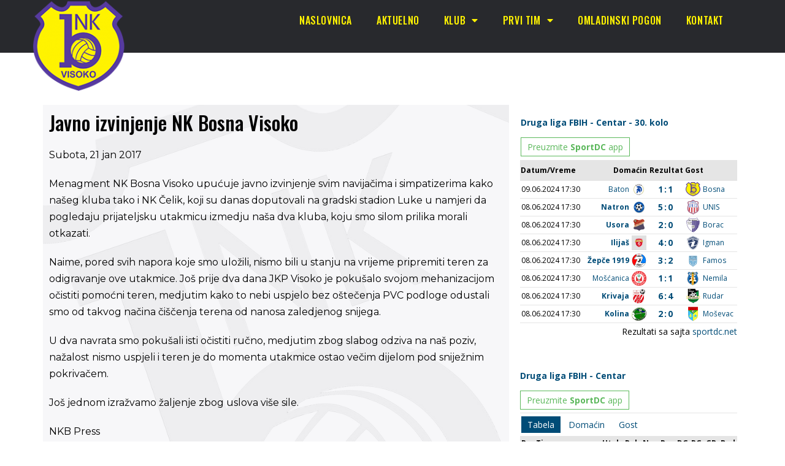

--- FILE ---
content_type: text/html; charset=UTF-8
request_url: https://nkbosna.ba/javno-izvinjenje-nk-bosna-visoko/
body_size: 13052
content:
<!DOCTYPE html>

<html lang="bs-BA">

<head>
	<meta charset="UTF-8">
	<meta name="viewport" content="width=device-width, initial-scale=1">
	<link rel="profile" href="https://gmpg.org/xfn/11">
	<meta name='robots' content='index, follow, max-image-preview:large, max-snippet:-1, max-video-preview:-1' />

	<!-- This site is optimized with the Yoast SEO plugin v23.5 - https://yoast.com/wordpress/plugins/seo/ -->
	<title>Javno izvinjenje NK Bosna Visoko - NK Bosna Visoko</title>
	<link rel="canonical" href="https://nkbosna.ba/javno-izvinjenje-nk-bosna-visoko/" />
	<meta property="og:locale" content="bs_BA" />
	<meta property="og:type" content="article" />
	<meta property="og:title" content="Javno izvinjenje NK Bosna Visoko - NK Bosna Visoko" />
	<meta property="og:description" content="Menagment NK Bosna Visoko upućuje javno izvinjenje svim navijačima i simpatizerima kako našeg kluba tako i NK Čelik, koji su danas [&hellip;]" />
	<meta property="og:url" content="https://nkbosna.ba/javno-izvinjenje-nk-bosna-visoko/" />
	<meta property="og:site_name" content="NK Bosna Visoko" />
	<meta property="article:publisher" content="https://www.facebook.com/nkbosna" />
	<meta property="article:published_time" content="2017-01-21T13:46:26+00:00" />
	<meta property="og:image" content="https://nkbosna.ba/wp-content/uploads/2021/03/bosna2016.jpg" />
	<meta property="og:image:width" content="1600" />
	<meta property="og:image:height" content="900" />
	<meta property="og:image:type" content="image/jpeg" />
	<meta name="author" content="bhcrow" />
	<meta name="twitter:label1" content="Written by" />
	<meta name="twitter:data1" content="bhcrow" />
	<meta name="twitter:label2" content="Est. reading time" />
	<meta name="twitter:data2" content="1 minuta" />
	<script type="application/ld+json" class="yoast-schema-graph">{"@context":"https://schema.org","@graph":[{"@type":"Article","@id":"https://nkbosna.ba/javno-izvinjenje-nk-bosna-visoko/#article","isPartOf":{"@id":"https://nkbosna.ba/javno-izvinjenje-nk-bosna-visoko/"},"author":{"name":"bhcrow","@id":"https://nkbosna.ba/#/schema/person/1029cf3ef2677f6a890aea32af7e05e6"},"headline":"Javno izvinjenje NK Bosna Visoko","datePublished":"2017-01-21T13:46:26+00:00","dateModified":"2017-01-21T13:46:26+00:00","mainEntityOfPage":{"@id":"https://nkbosna.ba/javno-izvinjenje-nk-bosna-visoko/"},"wordCount":160,"publisher":{"@id":"https://nkbosna.ba/#organization"},"articleSection":["Aktuelno","Novosti"],"inLanguage":"bs-BA"},{"@type":"WebPage","@id":"https://nkbosna.ba/javno-izvinjenje-nk-bosna-visoko/","url":"https://nkbosna.ba/javno-izvinjenje-nk-bosna-visoko/","name":"Javno izvinjenje NK Bosna Visoko - NK Bosna Visoko","isPartOf":{"@id":"https://nkbosna.ba/#website"},"datePublished":"2017-01-21T13:46:26+00:00","dateModified":"2017-01-21T13:46:26+00:00","breadcrumb":{"@id":"https://nkbosna.ba/javno-izvinjenje-nk-bosna-visoko/#breadcrumb"},"inLanguage":"bs-BA","potentialAction":[{"@type":"ReadAction","target":["https://nkbosna.ba/javno-izvinjenje-nk-bosna-visoko/"]}]},{"@type":"BreadcrumbList","@id":"https://nkbosna.ba/javno-izvinjenje-nk-bosna-visoko/#breadcrumb","itemListElement":[{"@type":"ListItem","position":1,"name":"Home","item":"https://nkbosna.ba/"},{"@type":"ListItem","position":2,"name":"Javno izvinjenje NK Bosna Visoko"}]},{"@type":"WebSite","@id":"https://nkbosna.ba/#website","url":"https://nkbosna.ba/","name":"NK Bosna Visoko","description":"Nogometni klub Bosna Visoko","publisher":{"@id":"https://nkbosna.ba/#organization"},"potentialAction":[{"@type":"SearchAction","target":{"@type":"EntryPoint","urlTemplate":"https://nkbosna.ba/?s={search_term_string}"},"query-input":{"@type":"PropertyValueSpecification","valueRequired":true,"valueName":"search_term_string"}}],"inLanguage":"bs-BA"},{"@type":"Organization","@id":"https://nkbosna.ba/#organization","name":"NK Bosna Visoko","url":"https://nkbosna.ba/","logo":{"@type":"ImageObject","inLanguage":"bs-BA","@id":"https://nkbosna.ba/#/schema/logo/image/","url":"https://mail.nkbosna.ba/wp-content/uploads/2015/03/nk-bosna-visoko.png","contentUrl":"https://mail.nkbosna.ba/wp-content/uploads/2015/03/nk-bosna-visoko.png","width":150,"height":150,"caption":"NK Bosna Visoko"},"image":{"@id":"https://nkbosna.ba/#/schema/logo/image/"},"sameAs":["https://www.facebook.com/nkbosna"]},{"@type":"Person","@id":"https://nkbosna.ba/#/schema/person/1029cf3ef2677f6a890aea32af7e05e6","name":"bhcrow","image":{"@type":"ImageObject","inLanguage":"bs-BA","@id":"https://nkbosna.ba/#/schema/person/image/","url":"https://secure.gravatar.com/avatar/201b8fcf6fb860a8399d1f709ebc265f?s=96&d=mm&r=g","contentUrl":"https://secure.gravatar.com/avatar/201b8fcf6fb860a8399d1f709ebc265f?s=96&d=mm&r=g","caption":"bhcrow"}}]}</script>
	<!-- / Yoast SEO plugin. -->


<link rel="alternate" type="application/rss+xml" title="NK Bosna Visoko &raquo; novosti" href="https://nkbosna.ba/feed/" />
<script>
window._wpemojiSettings = {"baseUrl":"https:\/\/s.w.org\/images\/core\/emoji\/14.0.0\/72x72\/","ext":".png","svgUrl":"https:\/\/s.w.org\/images\/core\/emoji\/14.0.0\/svg\/","svgExt":".svg","source":{"concatemoji":"https:\/\/nkbosna.ba\/wp-includes\/js\/wp-emoji-release.min.js?ver=6.4.7"}};
/*! This file is auto-generated */
!function(i,n){var o,s,e;function c(e){try{var t={supportTests:e,timestamp:(new Date).valueOf()};sessionStorage.setItem(o,JSON.stringify(t))}catch(e){}}function p(e,t,n){e.clearRect(0,0,e.canvas.width,e.canvas.height),e.fillText(t,0,0);var t=new Uint32Array(e.getImageData(0,0,e.canvas.width,e.canvas.height).data),r=(e.clearRect(0,0,e.canvas.width,e.canvas.height),e.fillText(n,0,0),new Uint32Array(e.getImageData(0,0,e.canvas.width,e.canvas.height).data));return t.every(function(e,t){return e===r[t]})}function u(e,t,n){switch(t){case"flag":return n(e,"\ud83c\udff3\ufe0f\u200d\u26a7\ufe0f","\ud83c\udff3\ufe0f\u200b\u26a7\ufe0f")?!1:!n(e,"\ud83c\uddfa\ud83c\uddf3","\ud83c\uddfa\u200b\ud83c\uddf3")&&!n(e,"\ud83c\udff4\udb40\udc67\udb40\udc62\udb40\udc65\udb40\udc6e\udb40\udc67\udb40\udc7f","\ud83c\udff4\u200b\udb40\udc67\u200b\udb40\udc62\u200b\udb40\udc65\u200b\udb40\udc6e\u200b\udb40\udc67\u200b\udb40\udc7f");case"emoji":return!n(e,"\ud83e\udef1\ud83c\udffb\u200d\ud83e\udef2\ud83c\udfff","\ud83e\udef1\ud83c\udffb\u200b\ud83e\udef2\ud83c\udfff")}return!1}function f(e,t,n){var r="undefined"!=typeof WorkerGlobalScope&&self instanceof WorkerGlobalScope?new OffscreenCanvas(300,150):i.createElement("canvas"),a=r.getContext("2d",{willReadFrequently:!0}),o=(a.textBaseline="top",a.font="600 32px Arial",{});return e.forEach(function(e){o[e]=t(a,e,n)}),o}function t(e){var t=i.createElement("script");t.src=e,t.defer=!0,i.head.appendChild(t)}"undefined"!=typeof Promise&&(o="wpEmojiSettingsSupports",s=["flag","emoji"],n.supports={everything:!0,everythingExceptFlag:!0},e=new Promise(function(e){i.addEventListener("DOMContentLoaded",e,{once:!0})}),new Promise(function(t){var n=function(){try{var e=JSON.parse(sessionStorage.getItem(o));if("object"==typeof e&&"number"==typeof e.timestamp&&(new Date).valueOf()<e.timestamp+604800&&"object"==typeof e.supportTests)return e.supportTests}catch(e){}return null}();if(!n){if("undefined"!=typeof Worker&&"undefined"!=typeof OffscreenCanvas&&"undefined"!=typeof URL&&URL.createObjectURL&&"undefined"!=typeof Blob)try{var e="postMessage("+f.toString()+"("+[JSON.stringify(s),u.toString(),p.toString()].join(",")+"));",r=new Blob([e],{type:"text/javascript"}),a=new Worker(URL.createObjectURL(r),{name:"wpTestEmojiSupports"});return void(a.onmessage=function(e){c(n=e.data),a.terminate(),t(n)})}catch(e){}c(n=f(s,u,p))}t(n)}).then(function(e){for(var t in e)n.supports[t]=e[t],n.supports.everything=n.supports.everything&&n.supports[t],"flag"!==t&&(n.supports.everythingExceptFlag=n.supports.everythingExceptFlag&&n.supports[t]);n.supports.everythingExceptFlag=n.supports.everythingExceptFlag&&!n.supports.flag,n.DOMReady=!1,n.readyCallback=function(){n.DOMReady=!0}}).then(function(){return e}).then(function(){var e;n.supports.everything||(n.readyCallback(),(e=n.source||{}).concatemoji?t(e.concatemoji):e.wpemoji&&e.twemoji&&(t(e.twemoji),t(e.wpemoji)))}))}((window,document),window._wpemojiSettings);
</script>
<style id='wp-emoji-styles-inline-css'>

	img.wp-smiley, img.emoji {
		display: inline !important;
		border: none !important;
		box-shadow: none !important;
		height: 1em !important;
		width: 1em !important;
		margin: 0 0.07em !important;
		vertical-align: -0.1em !important;
		background: none !important;
		padding: 0 !important;
	}
</style>
<link rel='stylesheet' id='wp-block-library-css' href='https://nkbosna.ba/wp-includes/css/dist/block-library/style.min.css?ver=6.4.7' media='all' />
<style id='global-styles-inline-css'>
body{--wp--preset--color--black: #000000;--wp--preset--color--cyan-bluish-gray: #abb8c3;--wp--preset--color--white: #ffffff;--wp--preset--color--pale-pink: #f78da7;--wp--preset--color--vivid-red: #cf2e2e;--wp--preset--color--luminous-vivid-orange: #ff6900;--wp--preset--color--luminous-vivid-amber: #fcb900;--wp--preset--color--light-green-cyan: #7bdcb5;--wp--preset--color--vivid-green-cyan: #00d084;--wp--preset--color--pale-cyan-blue: #8ed1fc;--wp--preset--color--vivid-cyan-blue: #0693e3;--wp--preset--color--vivid-purple: #9b51e0;--wp--preset--gradient--vivid-cyan-blue-to-vivid-purple: linear-gradient(135deg,rgba(6,147,227,1) 0%,rgb(155,81,224) 100%);--wp--preset--gradient--light-green-cyan-to-vivid-green-cyan: linear-gradient(135deg,rgb(122,220,180) 0%,rgb(0,208,130) 100%);--wp--preset--gradient--luminous-vivid-amber-to-luminous-vivid-orange: linear-gradient(135deg,rgba(252,185,0,1) 0%,rgba(255,105,0,1) 100%);--wp--preset--gradient--luminous-vivid-orange-to-vivid-red: linear-gradient(135deg,rgba(255,105,0,1) 0%,rgb(207,46,46) 100%);--wp--preset--gradient--very-light-gray-to-cyan-bluish-gray: linear-gradient(135deg,rgb(238,238,238) 0%,rgb(169,184,195) 100%);--wp--preset--gradient--cool-to-warm-spectrum: linear-gradient(135deg,rgb(74,234,220) 0%,rgb(151,120,209) 20%,rgb(207,42,186) 40%,rgb(238,44,130) 60%,rgb(251,105,98) 80%,rgb(254,248,76) 100%);--wp--preset--gradient--blush-light-purple: linear-gradient(135deg,rgb(255,206,236) 0%,rgb(152,150,240) 100%);--wp--preset--gradient--blush-bordeaux: linear-gradient(135deg,rgb(254,205,165) 0%,rgb(254,45,45) 50%,rgb(107,0,62) 100%);--wp--preset--gradient--luminous-dusk: linear-gradient(135deg,rgb(255,203,112) 0%,rgb(199,81,192) 50%,rgb(65,88,208) 100%);--wp--preset--gradient--pale-ocean: linear-gradient(135deg,rgb(255,245,203) 0%,rgb(182,227,212) 50%,rgb(51,167,181) 100%);--wp--preset--gradient--electric-grass: linear-gradient(135deg,rgb(202,248,128) 0%,rgb(113,206,126) 100%);--wp--preset--gradient--midnight: linear-gradient(135deg,rgb(2,3,129) 0%,rgb(40,116,252) 100%);--wp--preset--font-size--small: 14px;--wp--preset--font-size--medium: 20px;--wp--preset--font-size--large: 20px;--wp--preset--font-size--x-large: 42px;--wp--preset--font-size--tiny: 12px;--wp--preset--font-size--regular: 16px;--wp--preset--font-size--larger: 32px;--wp--preset--font-size--extra: 44px;--wp--preset--spacing--20: 0.44rem;--wp--preset--spacing--30: 0.67rem;--wp--preset--spacing--40: 1rem;--wp--preset--spacing--50: 1.5rem;--wp--preset--spacing--60: 2.25rem;--wp--preset--spacing--70: 3.38rem;--wp--preset--spacing--80: 5.06rem;--wp--preset--shadow--natural: 6px 6px 9px rgba(0, 0, 0, 0.2);--wp--preset--shadow--deep: 12px 12px 50px rgba(0, 0, 0, 0.4);--wp--preset--shadow--sharp: 6px 6px 0px rgba(0, 0, 0, 0.2);--wp--preset--shadow--outlined: 6px 6px 0px -3px rgba(255, 255, 255, 1), 6px 6px rgba(0, 0, 0, 1);--wp--preset--shadow--crisp: 6px 6px 0px rgba(0, 0, 0, 1);}body { margin: 0;--wp--style--global--content-size: 1000px;--wp--style--global--wide-size: 1400px; }.wp-site-blocks > .alignleft { float: left; margin-right: 2em; }.wp-site-blocks > .alignright { float: right; margin-left: 2em; }.wp-site-blocks > .aligncenter { justify-content: center; margin-left: auto; margin-right: auto; }:where(.wp-site-blocks) > * { margin-block-start: 24px; margin-block-end: 0; }:where(.wp-site-blocks) > :first-child:first-child { margin-block-start: 0; }:where(.wp-site-blocks) > :last-child:last-child { margin-block-end: 0; }body { --wp--style--block-gap: 24px; }:where(body .is-layout-flow)  > :first-child:first-child{margin-block-start: 0;}:where(body .is-layout-flow)  > :last-child:last-child{margin-block-end: 0;}:where(body .is-layout-flow)  > *{margin-block-start: 24px;margin-block-end: 0;}:where(body .is-layout-constrained)  > :first-child:first-child{margin-block-start: 0;}:where(body .is-layout-constrained)  > :last-child:last-child{margin-block-end: 0;}:where(body .is-layout-constrained)  > *{margin-block-start: 24px;margin-block-end: 0;}:where(body .is-layout-flex) {gap: 24px;}:where(body .is-layout-grid) {gap: 24px;}body .is-layout-flow > .alignleft{float: left;margin-inline-start: 0;margin-inline-end: 2em;}body .is-layout-flow > .alignright{float: right;margin-inline-start: 2em;margin-inline-end: 0;}body .is-layout-flow > .aligncenter{margin-left: auto !important;margin-right: auto !important;}body .is-layout-constrained > .alignleft{float: left;margin-inline-start: 0;margin-inline-end: 2em;}body .is-layout-constrained > .alignright{float: right;margin-inline-start: 2em;margin-inline-end: 0;}body .is-layout-constrained > .aligncenter{margin-left: auto !important;margin-right: auto !important;}body .is-layout-constrained > :where(:not(.alignleft):not(.alignright):not(.alignfull)){max-width: var(--wp--style--global--content-size);margin-left: auto !important;margin-right: auto !important;}body .is-layout-constrained > .alignwide{max-width: var(--wp--style--global--wide-size);}body .is-layout-flex{display: flex;}body .is-layout-flex{flex-wrap: wrap;align-items: center;}body .is-layout-flex > *{margin: 0;}body .is-layout-grid{display: grid;}body .is-layout-grid > *{margin: 0;}body{padding-top: 0px;padding-right: 0px;padding-bottom: 0px;padding-left: 0px;}a:where(:not(.wp-element-button)){text-decoration: underline;}.wp-element-button, .wp-block-button__link{background-color: #32373c;border-width: 0;color: #fff;font-family: inherit;font-size: inherit;line-height: inherit;padding: calc(0.667em + 2px) calc(1.333em + 2px);text-decoration: none;}.has-black-color{color: var(--wp--preset--color--black) !important;}.has-cyan-bluish-gray-color{color: var(--wp--preset--color--cyan-bluish-gray) !important;}.has-white-color{color: var(--wp--preset--color--white) !important;}.has-pale-pink-color{color: var(--wp--preset--color--pale-pink) !important;}.has-vivid-red-color{color: var(--wp--preset--color--vivid-red) !important;}.has-luminous-vivid-orange-color{color: var(--wp--preset--color--luminous-vivid-orange) !important;}.has-luminous-vivid-amber-color{color: var(--wp--preset--color--luminous-vivid-amber) !important;}.has-light-green-cyan-color{color: var(--wp--preset--color--light-green-cyan) !important;}.has-vivid-green-cyan-color{color: var(--wp--preset--color--vivid-green-cyan) !important;}.has-pale-cyan-blue-color{color: var(--wp--preset--color--pale-cyan-blue) !important;}.has-vivid-cyan-blue-color{color: var(--wp--preset--color--vivid-cyan-blue) !important;}.has-vivid-purple-color{color: var(--wp--preset--color--vivid-purple) !important;}.has-black-background-color{background-color: var(--wp--preset--color--black) !important;}.has-cyan-bluish-gray-background-color{background-color: var(--wp--preset--color--cyan-bluish-gray) !important;}.has-white-background-color{background-color: var(--wp--preset--color--white) !important;}.has-pale-pink-background-color{background-color: var(--wp--preset--color--pale-pink) !important;}.has-vivid-red-background-color{background-color: var(--wp--preset--color--vivid-red) !important;}.has-luminous-vivid-orange-background-color{background-color: var(--wp--preset--color--luminous-vivid-orange) !important;}.has-luminous-vivid-amber-background-color{background-color: var(--wp--preset--color--luminous-vivid-amber) !important;}.has-light-green-cyan-background-color{background-color: var(--wp--preset--color--light-green-cyan) !important;}.has-vivid-green-cyan-background-color{background-color: var(--wp--preset--color--vivid-green-cyan) !important;}.has-pale-cyan-blue-background-color{background-color: var(--wp--preset--color--pale-cyan-blue) !important;}.has-vivid-cyan-blue-background-color{background-color: var(--wp--preset--color--vivid-cyan-blue) !important;}.has-vivid-purple-background-color{background-color: var(--wp--preset--color--vivid-purple) !important;}.has-black-border-color{border-color: var(--wp--preset--color--black) !important;}.has-cyan-bluish-gray-border-color{border-color: var(--wp--preset--color--cyan-bluish-gray) !important;}.has-white-border-color{border-color: var(--wp--preset--color--white) !important;}.has-pale-pink-border-color{border-color: var(--wp--preset--color--pale-pink) !important;}.has-vivid-red-border-color{border-color: var(--wp--preset--color--vivid-red) !important;}.has-luminous-vivid-orange-border-color{border-color: var(--wp--preset--color--luminous-vivid-orange) !important;}.has-luminous-vivid-amber-border-color{border-color: var(--wp--preset--color--luminous-vivid-amber) !important;}.has-light-green-cyan-border-color{border-color: var(--wp--preset--color--light-green-cyan) !important;}.has-vivid-green-cyan-border-color{border-color: var(--wp--preset--color--vivid-green-cyan) !important;}.has-pale-cyan-blue-border-color{border-color: var(--wp--preset--color--pale-cyan-blue) !important;}.has-vivid-cyan-blue-border-color{border-color: var(--wp--preset--color--vivid-cyan-blue) !important;}.has-vivid-purple-border-color{border-color: var(--wp--preset--color--vivid-purple) !important;}.has-vivid-cyan-blue-to-vivid-purple-gradient-background{background: var(--wp--preset--gradient--vivid-cyan-blue-to-vivid-purple) !important;}.has-light-green-cyan-to-vivid-green-cyan-gradient-background{background: var(--wp--preset--gradient--light-green-cyan-to-vivid-green-cyan) !important;}.has-luminous-vivid-amber-to-luminous-vivid-orange-gradient-background{background: var(--wp--preset--gradient--luminous-vivid-amber-to-luminous-vivid-orange) !important;}.has-luminous-vivid-orange-to-vivid-red-gradient-background{background: var(--wp--preset--gradient--luminous-vivid-orange-to-vivid-red) !important;}.has-very-light-gray-to-cyan-bluish-gray-gradient-background{background: var(--wp--preset--gradient--very-light-gray-to-cyan-bluish-gray) !important;}.has-cool-to-warm-spectrum-gradient-background{background: var(--wp--preset--gradient--cool-to-warm-spectrum) !important;}.has-blush-light-purple-gradient-background{background: var(--wp--preset--gradient--blush-light-purple) !important;}.has-blush-bordeaux-gradient-background{background: var(--wp--preset--gradient--blush-bordeaux) !important;}.has-luminous-dusk-gradient-background{background: var(--wp--preset--gradient--luminous-dusk) !important;}.has-pale-ocean-gradient-background{background: var(--wp--preset--gradient--pale-ocean) !important;}.has-electric-grass-gradient-background{background: var(--wp--preset--gradient--electric-grass) !important;}.has-midnight-gradient-background{background: var(--wp--preset--gradient--midnight) !important;}.has-small-font-size{font-size: var(--wp--preset--font-size--small) !important;}.has-medium-font-size{font-size: var(--wp--preset--font-size--medium) !important;}.has-large-font-size{font-size: var(--wp--preset--font-size--large) !important;}.has-x-large-font-size{font-size: var(--wp--preset--font-size--x-large) !important;}.has-tiny-font-size{font-size: var(--wp--preset--font-size--tiny) !important;}.has-regular-font-size{font-size: var(--wp--preset--font-size--regular) !important;}.has-larger-font-size{font-size: var(--wp--preset--font-size--larger) !important;}.has-extra-font-size{font-size: var(--wp--preset--font-size--extra) !important;}
.wp-block-navigation a:where(:not(.wp-element-button)){color: inherit;}
.wp-block-pullquote{font-size: 1.5em;line-height: 1.6;}
</style>
<link rel='stylesheet' id='eae-css-css' href='https://nkbosna.ba/wp-content/plugins/addon-elements-for-elementor-page-builder/assets/css/eae.min.css?ver=1.13.1' media='all' />
<link rel='stylesheet' id='eae-peel-css-css' href='https://nkbosna.ba/wp-content/plugins/addon-elements-for-elementor-page-builder/assets/lib/peel/peel.css?ver=1.13.1' media='all' />
<link rel='stylesheet' id='font-awesome-4-shim-css' href='https://nkbosna.ba/wp-content/plugins/elementor/assets/lib/font-awesome/css/v4-shims.min.css?ver=1.0' media='all' />
<link rel='stylesheet' id='font-awesome-5-all-css' href='https://nkbosna.ba/wp-content/plugins/elementor/assets/lib/font-awesome/css/all.min.css?ver=1.0' media='all' />
<link rel='stylesheet' id='vegas-css-css' href='https://nkbosna.ba/wp-content/plugins/addon-elements-for-elementor-page-builder/assets/lib/vegas/vegas.min.css?ver=2.4.0' media='all' />
<link rel='stylesheet' id='wpbf-icon-font-css' href='https://nkbosna.ba/wp-content/themes/page-builder-framework/css/min/iconfont-min.css?ver=2.10.6' media='all' />
<link rel='stylesheet' id='wpbf-style-css' href='https://nkbosna.ba/wp-content/themes/page-builder-framework/style.css?ver=2.10.6' media='all' />
<style id='wpbf-style-inline-css'>
#inner-content{padding-top:80px;padding-right:20px;padding-bottom:40px;padding-left:20px;}.wpbf-container{padding-right:20px;padding-left:20px;}@media screen and (max-width:768px){.scrolltop{right:10px;bottom:10px;}}.wpbf-archive-content .wpbf-post{text-align:left;}.wpbf-archive-content .wpbf-post a:not(.wpbf-read-more){color:#3e4349;}.wpbf-archive-content .wpbf-post-style-boxed{background-color:#ffffff;}@media (min-width:1025px){.wpbf-archive-content .wpbf-blog-layout-beside .wpbf-large-2-5{width:50%;}.wpbf-archive-content .wpbf-blog-layout-beside .wpbf-large-3-5{width:50%;}}.wpbf-archive-content .wpbf-blog-layout-beside .wpbf-grid{flex-direction:row;}
</style>
<link rel='stylesheet' id='wpbf-responsive-css' href='https://nkbosna.ba/wp-content/themes/page-builder-framework/css/min/responsive-min.css?ver=2.10.6' media='all' />
<link rel='stylesheet' id='elementor-icons-css' href='https://nkbosna.ba/wp-content/plugins/elementor/assets/lib/eicons/css/elementor-icons.min.css?ver=5.29.0' media='all' />
<link rel='stylesheet' id='elementor-frontend-css' href='https://nkbosna.ba/wp-content/plugins/elementor/assets/css/frontend.min.css?ver=3.20.1' media='all' />
<link rel='stylesheet' id='swiper-css' href='https://nkbosna.ba/wp-content/plugins/elementor/assets/lib/swiper/v8/css/swiper.min.css?ver=8.4.5' media='all' />
<link rel='stylesheet' id='elementor-post-7994-css' href='https://nkbosna.ba/wp-content/uploads/elementor/css/post-7994.css?ver=1710666032' media='all' />
<link rel='stylesheet' id='elementor-pro-css' href='https://nkbosna.ba/wp-content/plugins/elementor-pro/assets/css/frontend.min.css?ver=3.20.0' media='all' />
<link rel='stylesheet' id='elementor-global-css' href='https://nkbosna.ba/wp-content/uploads/elementor/css/global.css?ver=1710666034' media='all' />
<link rel='stylesheet' id='elementor-post-8873-css' href='https://nkbosna.ba/wp-content/uploads/elementor/css/post-8873.css?ver=1710666034' media='all' />
<link rel='stylesheet' id='elementor-post-8869-css' href='https://nkbosna.ba/wp-content/uploads/elementor/css/post-8869.css?ver=1710666034' media='all' />
<link rel='stylesheet' id='elementor-post-8531-css' href='https://nkbosna.ba/wp-content/uploads/elementor/css/post-8531.css?ver=1710666034' media='all' />
<link rel='stylesheet' id='slb_core-css' href='https://nkbosna.ba/wp-content/plugins/simple-lightbox/client/css/app.css?ver=2.9.3' media='all' />
<link rel='stylesheet' id='wpbf-style-child-css' href='https://nkbosna.ba/wp-content/themes/nk-bosna-child/style.css?ver=1.2' media='all' />
<link rel='stylesheet' id='eael-general-css' href='https://nkbosna.ba/wp-content/plugins/essential-addons-for-elementor-lite/assets/front-end/css/view/general.min.css?ver=5.9.11' media='all' />
<link rel='stylesheet' id='google-fonts-1-css' href='https://fonts.googleapis.com/css?family=Courier+Prime%3A100%2C100italic%2C200%2C200italic%2C300%2C300italic%2C400%2C400italic%2C500%2C500italic%2C600%2C600italic%2C700%2C700italic%2C800%2C800italic%2C900%2C900italic%7COswald%3A100%2C100italic%2C200%2C200italic%2C300%2C300italic%2C400%2C400italic%2C500%2C500italic%2C600%2C600italic%2C700%2C700italic%2C800%2C800italic%2C900%2C900italic%7CMontserrat%3A100%2C100italic%2C200%2C200italic%2C300%2C300italic%2C400%2C400italic%2C500%2C500italic%2C600%2C600italic%2C700%2C700italic%2C800%2C800italic%2C900%2C900italic&#038;display=auto&#038;ver=6.4.7' media='all' />
<link rel='stylesheet' id='elementor-icons-shared-0-css' href='https://nkbosna.ba/wp-content/plugins/elementor/assets/lib/font-awesome/css/fontawesome.min.css?ver=5.15.3' media='all' />
<link rel='stylesheet' id='elementor-icons-fa-solid-css' href='https://nkbosna.ba/wp-content/plugins/elementor/assets/lib/font-awesome/css/solid.min.css?ver=5.15.3' media='all' />
<link rel="preconnect" href="https://fonts.gstatic.com/" crossorigin><script src="https://nkbosna.ba/wp-content/plugins/addon-elements-for-elementor-page-builder/assets/js/iconHelper.js?ver=1.0" id="eae-iconHelper-js"></script>
<script src="https://nkbosna.ba/wp-includes/js/jquery/jquery.min.js?ver=3.7.1" id="jquery-core-js"></script>
<script src="https://nkbosna.ba/wp-includes/js/jquery/jquery-migrate.min.js?ver=3.4.1" id="jquery-migrate-js"></script>
<link rel="https://api.w.org/" href="https://nkbosna.ba/wp-json/" /><link rel="alternate" type="application/json" href="https://nkbosna.ba/wp-json/wp/v2/posts/5774" /><link rel="EditURI" type="application/rsd+xml" title="RSD" href="https://nkbosna.ba/xmlrpc.php?rsd" />
<meta name="generator" content="WordPress 6.4.7" />
<link rel='shortlink' href='https://nkbosna.ba/?p=5774' />
<link rel="alternate" type="application/json+oembed" href="https://nkbosna.ba/wp-json/oembed/1.0/embed?url=https%3A%2F%2Fnkbosna.ba%2Fjavno-izvinjenje-nk-bosna-visoko%2F" />
<link rel="alternate" type="text/xml+oembed" href="https://nkbosna.ba/wp-json/oembed/1.0/embed?url=https%3A%2F%2Fnkbosna.ba%2Fjavno-izvinjenje-nk-bosna-visoko%2F&#038;format=xml" />
<!-- Global site tag (gtag.js) - Google Analytics -->
<script async src="https://www.googletagmanager.com/gtag/js?id=G-LLPZ6GCW7T"></script>
<script>
  window.dataLayer = window.dataLayer || [];
  function gtag(){dataLayer.push(arguments);}
  gtag('js', new Date());

  gtag('config', 'G-LLPZ6GCW7T');
</script><meta name="generator" content="Elementor 3.20.1; features: e_optimized_assets_loading, additional_custom_breakpoints, block_editor_assets_optimize, e_image_loading_optimization; settings: css_print_method-external, google_font-enabled, font_display-auto">
<link rel="icon" href="https://nkbosna.ba/wp-content/uploads/2021/03/cropped-cropped-nk-bosna-logo-32x32.png" sizes="32x32" />
<link rel="icon" href="https://nkbosna.ba/wp-content/uploads/2021/03/cropped-cropped-nk-bosna-logo-192x192.png" sizes="192x192" />
<link rel="apple-touch-icon" href="https://nkbosna.ba/wp-content/uploads/2021/03/cropped-cropped-nk-bosna-logo-180x180.png" />
<meta name="msapplication-TileImage" content="https://nkbosna.ba/wp-content/uploads/2021/03/cropped-cropped-nk-bosna-logo-270x270.png" />
		<style id="wp-custom-css">
			.posted-on {display:none;}
.article-meta .article-time {
    text-decoration: none;
}		</style>
		<style id="wpbf-typography-styles"></style></head>

<body data-rsssl=1 class="post-template-default single single-post postid-5774 single-format-standard wpbf wpbf-javno-izvinjenje-nk-bosna-visoko wpbf-sidebar-right elementor-default elementor-template-full-width elementor-kit-7994 elementor-page-8531" itemscope="itemscope" itemtype="https://schema.org/Blog">

	<a class="screen-reader-text skip-link" href="#content" title="Skip to content">Skip to content</a>

	
	
	<div id="container" class="hfeed wpbf-page">

		
				<div data-elementor-type="header" data-elementor-id="8873" class="elementor elementor-8873 elementor-location-header" data-elementor-post-type="elementor_library">
					<section class="has_eae_slider elementor-section elementor-top-section elementor-element elementor-element-f47a2ce elementor-section-height-min-height elementor-section-boxed elementor-section-height-default elementor-section-items-middle" data-id="f47a2ce" data-element_type="section" data-settings="{&quot;background_background&quot;:&quot;classic&quot;}">
						<div class="elementor-container elementor-column-gap-default">
					<div class="has_eae_slider elementor-column elementor-col-50 elementor-top-column elementor-element elementor-element-ecc6cce" data-id="ecc6cce" data-element_type="column">
			<div class="elementor-widget-wrap elementor-element-populated">
						<div class="elementor-element elementor-element-e895e3e elementor-absolute elementor-widget-mobile__width-auto elementor-widget elementor-widget-image" data-id="e895e3e" data-element_type="widget" data-settings="{&quot;_position&quot;:&quot;absolute&quot;}" data-widget_type="image.default">
				<div class="elementor-widget-container">
														<a href="https://nkbosna.ba">
							<img width="150" height="150" src="https://nkbosna.ba/wp-content/uploads/2021/03/nk-bosna-logo-150x150.png" class="attachment-thumbnail size-thumbnail wp-image-8066" alt="" />								</a>
													</div>
				</div>
					</div>
		</div>
				<div class="has_eae_slider elementor-column elementor-col-50 elementor-top-column elementor-element elementor-element-3c4dc67" data-id="3c4dc67" data-element_type="column">
			<div class="elementor-widget-wrap elementor-element-populated">
						<div class="elementor-element elementor-element-94b2fcb elementor-nav-menu__align-end elementor-nav-menu--stretch elementor-hidden-tablet elementor-hidden-phone elementor-nav-menu--dropdown-tablet elementor-nav-menu__text-align-aside elementor-nav-menu--toggle elementor-nav-menu--burger elementor-widget elementor-widget-nav-menu" data-id="94b2fcb" data-element_type="widget" data-settings="{&quot;full_width&quot;:&quot;stretch&quot;,&quot;layout&quot;:&quot;horizontal&quot;,&quot;submenu_icon&quot;:{&quot;value&quot;:&quot;&lt;i class=\&quot;fas fa-caret-down\&quot;&gt;&lt;\/i&gt;&quot;,&quot;library&quot;:&quot;fa-solid&quot;},&quot;toggle&quot;:&quot;burger&quot;}" data-widget_type="nav-menu.default">
				<div class="elementor-widget-container">
						<nav class="elementor-nav-menu--main elementor-nav-menu__container elementor-nav-menu--layout-horizontal e--pointer-none">
				<ul id="menu-1-94b2fcb" class="elementor-nav-menu"><li class="menu-item menu-item-type-post_type menu-item-object-page menu-item-home menu-item-1163"><a href="https://nkbosna.ba/" class="elementor-item">Naslovnica</a></li>
<li class="menu-item menu-item-type-taxonomy menu-item-object-category current-post-ancestor current-menu-parent current-post-parent menu-item-8694"><a href="https://nkbosna.ba/category/aktuelno/" class="elementor-item">Aktuelno</a></li>
<li class="menu-item menu-item-type-custom menu-item-object-custom menu-item-has-children menu-item-1917"><a href="#" class="elementor-item elementor-item-anchor">Klub</a>
<ul class="sub-menu elementor-nav-menu--dropdown">
	<li class="menu-item menu-item-type-post_type menu-item-object-page menu-item-1433"><a href="https://nkbosna.ba/o-klubu/" class="elementor-sub-item">O Klubu</a></li>
	<li class="menu-item menu-item-type-post_type menu-item-object-page menu-item-1442"><a href="https://nkbosna.ba/historijat/" class="elementor-sub-item">Historijat kluba</a></li>
	<li class="menu-item menu-item-type-post_type menu-item-object-page menu-item-1443"><a href="https://nkbosna.ba/navijaci/" class="elementor-sub-item">Navijači</a></li>
	<li class="menu-item menu-item-type-post_type menu-item-object-page menu-item-1445"><a href="https://nkbosna.ba/stadion/" class="elementor-sub-item">Stadion</a></li>
	<li class="menu-item menu-item-type-post_type menu-item-object-page menu-item-1444"><a href="https://nkbosna.ba/upravni-odbor-nk-bosna/" class="elementor-sub-item">Upravni odbor</a></li>
</ul>
</li>
<li class="menu-item menu-item-type-custom menu-item-object-custom menu-item-has-children menu-item-1995"><a href="#" class="elementor-item elementor-item-anchor">Prvi tim</a>
<ul class="sub-menu elementor-nav-menu--dropdown">
	<li class="menu-item menu-item-type-post_type menu-item-object-page menu-item-1990"><a href="https://nkbosna.ba/strucni-stab/" class="elementor-sub-item">Stručni štab</a></li>
</ul>
</li>
<li class="menu-item menu-item-type-post_type menu-item-object-page menu-item-1923"><a href="https://nkbosna.ba/omladinski-pogon/" class="elementor-item">Omladinski pogon</a></li>
<li class="menu-item menu-item-type-post_type menu-item-object-page menu-item-1176"><a href="https://nkbosna.ba/contact/" class="elementor-item">Kontakt</a></li>
</ul>			</nav>
					<div class="elementor-menu-toggle" role="button" tabindex="0" aria-label="Menu Toggle" aria-expanded="false">
			<i aria-hidden="true" role="presentation" class="elementor-menu-toggle__icon--open eicon-menu-bar"></i><i aria-hidden="true" role="presentation" class="elementor-menu-toggle__icon--close eicon-close"></i>			<span class="elementor-screen-only">Menu</span>
		</div>
					<nav class="elementor-nav-menu--dropdown elementor-nav-menu__container" aria-hidden="true">
				<ul id="menu-2-94b2fcb" class="elementor-nav-menu"><li class="menu-item menu-item-type-post_type menu-item-object-page menu-item-home menu-item-1163"><a href="https://nkbosna.ba/" class="elementor-item" tabindex="-1">Naslovnica</a></li>
<li class="menu-item menu-item-type-taxonomy menu-item-object-category current-post-ancestor current-menu-parent current-post-parent menu-item-8694"><a href="https://nkbosna.ba/category/aktuelno/" class="elementor-item" tabindex="-1">Aktuelno</a></li>
<li class="menu-item menu-item-type-custom menu-item-object-custom menu-item-has-children menu-item-1917"><a href="#" class="elementor-item elementor-item-anchor" tabindex="-1">Klub</a>
<ul class="sub-menu elementor-nav-menu--dropdown">
	<li class="menu-item menu-item-type-post_type menu-item-object-page menu-item-1433"><a href="https://nkbosna.ba/o-klubu/" class="elementor-sub-item" tabindex="-1">O Klubu</a></li>
	<li class="menu-item menu-item-type-post_type menu-item-object-page menu-item-1442"><a href="https://nkbosna.ba/historijat/" class="elementor-sub-item" tabindex="-1">Historijat kluba</a></li>
	<li class="menu-item menu-item-type-post_type menu-item-object-page menu-item-1443"><a href="https://nkbosna.ba/navijaci/" class="elementor-sub-item" tabindex="-1">Navijači</a></li>
	<li class="menu-item menu-item-type-post_type menu-item-object-page menu-item-1445"><a href="https://nkbosna.ba/stadion/" class="elementor-sub-item" tabindex="-1">Stadion</a></li>
	<li class="menu-item menu-item-type-post_type menu-item-object-page menu-item-1444"><a href="https://nkbosna.ba/upravni-odbor-nk-bosna/" class="elementor-sub-item" tabindex="-1">Upravni odbor</a></li>
</ul>
</li>
<li class="menu-item menu-item-type-custom menu-item-object-custom menu-item-has-children menu-item-1995"><a href="#" class="elementor-item elementor-item-anchor" tabindex="-1">Prvi tim</a>
<ul class="sub-menu elementor-nav-menu--dropdown">
	<li class="menu-item menu-item-type-post_type menu-item-object-page menu-item-1990"><a href="https://nkbosna.ba/strucni-stab/" class="elementor-sub-item" tabindex="-1">Stručni štab</a></li>
</ul>
</li>
<li class="menu-item menu-item-type-post_type menu-item-object-page menu-item-1923"><a href="https://nkbosna.ba/omladinski-pogon/" class="elementor-item" tabindex="-1">Omladinski pogon</a></li>
<li class="menu-item menu-item-type-post_type menu-item-object-page menu-item-1176"><a href="https://nkbosna.ba/contact/" class="elementor-item" tabindex="-1">Kontakt</a></li>
</ul>			</nav>
				</div>
				</div>
				<div class="elementor-element elementor-element-7efbf12 elementor-hidden-desktop elementor-view-default elementor-widget elementor-widget-icon" data-id="7efbf12" data-element_type="widget" data-widget_type="icon.default">
				<div class="elementor-widget-container">
					<div class="elementor-icon-wrapper">
			<a class="elementor-icon" href="#elementor-action%3Aaction%3Dpopup%3Aopen%26settings%3DeyJpZCI6Ijg5MTUiLCJ0b2dnbGUiOmZhbHNlfQ%3D%3D">
			<i aria-hidden="true" class="fas fa-align-justify"></i>			</a>
		</div>
				</div>
				</div>
					</div>
		</div>
					</div>
		</section>
				</div>
		
				<div data-elementor-type="single-post" data-elementor-id="8531" class="elementor elementor-8531 elementor-location-single post-5774 post type-post status-publish format-standard hentry category-aktuelno category-c7-novosti wpbf-post" data-elementor-post-type="elementor_library">
					<section class="has_eae_slider elementor-section elementor-top-section elementor-element elementor-element-55d8a99 elementor-section-boxed elementor-section-height-default elementor-section-height-default" data-id="55d8a99" data-element_type="section">
						<div class="elementor-container elementor-column-gap-default">
					<div class="has_eae_slider elementor-column elementor-col-66 elementor-top-column elementor-element elementor-element-521fd9c" data-id="521fd9c" data-element_type="column" data-settings="{&quot;background_background&quot;:&quot;classic&quot;}">
			<div class="elementor-widget-wrap elementor-element-populated">
					<div class="elementor-background-overlay"></div>
						<div class="elementor-element elementor-element-d853af4 elementor-widget elementor-widget-theme-post-title elementor-page-title elementor-widget-heading" data-id="d853af4" data-element_type="widget" data-widget_type="theme-post-title.default">
				<div class="elementor-widget-container">
			<h1 class="elementor-heading-title elementor-size-default">Javno izvinjenje NK Bosna Visoko</h1>		</div>
				</div>
				<div class="elementor-element elementor-element-7fac21b elementor-widget elementor-widget-post-info" data-id="7fac21b" data-element_type="widget" data-widget_type="post-info.default">
				<div class="elementor-widget-container">
					<ul class="elementor-inline-items elementor-icon-list-items elementor-post-info">
								<li class="elementor-icon-list-item elementor-repeater-item-9737f56 elementor-inline-item" itemprop="datePublished">
													<span class="elementor-icon-list-text elementor-post-info__item elementor-post-info__item--type-date">
										<time>Subota, 21 jan 2017</time>					</span>
								</li>
				</ul>
				</div>
				</div>
				<div class="elementor-element elementor-element-a8ea5d0 elementor-widget elementor-widget-theme-post-content" data-id="a8ea5d0" data-element_type="widget" data-widget_type="theme-post-content.default">
				<div class="elementor-widget-container">
			<p>Menagment NK Bosna Visoko upućuje javno izvinjenje svim navijačima i simpatizerima kako našeg kluba tako i NK Čelik, koji su danas doputovali na gradski stadion Luke u namjeri da pogledaju prijateljsku utakmicu izmedju naša dva kluba, koju smo silom prilika morali otkazati.</p>
<p>Naime, pored svih napora koje smo uložili, nismo bili u stanju na vrijeme pripremiti teren za odigravanje ove utakmice. Još prije dva dana JKP Visoko je pokušalo svojom mehanizacijom očistiti pomoćni teren, medjutim kako to nebi uspjelo bez oštečenja PVC podloge odustali smo od takvog načina čiščenja terena od nanosa zaledjenog snijega.</p>
<p>U dva navrata smo pokušali isti očistiti ručno, medjutim zbog slabog odziva na naš poziv, nažalost nismo uspjeli i teren je do momenta utakmice ostao večim dijelom pod sniježnim pokrivačem.</p>
<p>Još jednom izražvamo žaljenje zbog uslova više sile.</p>
<p>NKB Press</p>
		</div>
				</div>
				<div class="elementor-element elementor-element-82752d0 elementor-post-navigation-borders-yes elementor-widget elementor-widget-post-navigation" data-id="82752d0" data-element_type="widget" data-widget_type="post-navigation.default">
				<div class="elementor-widget-container">
					<div class="elementor-post-navigation">
			<div class="elementor-post-navigation__prev elementor-post-navigation__link">
				<a href="https://nkbosna.ba/dedic-zanima-nas-samo-premijer-liga/" rel="prev"><span class="post-navigation__arrow-wrapper post-navigation__arrow-prev"><i class="fa fa-angle-left" aria-hidden="true"></i><span class="elementor-screen-only">Prev</span></span><span class="elementor-post-navigation__link__prev"><span class="post-navigation__prev--label">Previous</span><span class="post-navigation__prev--title">Dedić: Zanima nas samo Premijer liga</span></span></a>			</div>
							<div class="elementor-post-navigation__separator-wrapper">
					<div class="elementor-post-navigation__separator"></div>
				</div>
						<div class="elementor-post-navigation__next elementor-post-navigation__link">
				<a href="https://nkbosna.ba/bosna-visoko-kupuje-domace-hasky-sport-iz-travnika-proizvodi-opremu-za-nase-nogometase/" rel="next"><span class="elementor-post-navigation__link__next"><span class="post-navigation__next--label">Next</span><span class="post-navigation__next--title">Bosna Visoko kupuje domaće, Hasky Sport iz Travnika proizvodi opremu za naše nogometaše</span></span><span class="post-navigation__arrow-wrapper post-navigation__arrow-next"><i class="fa fa-angle-right" aria-hidden="true"></i><span class="elementor-screen-only">Next</span></span></a>			</div>
		</div>
				</div>
				</div>
					</div>
		</div>
				<div class="has_eae_slider elementor-column elementor-col-33 elementor-top-column elementor-element elementor-element-8dddaee" data-id="8dddaee" data-element_type="column">
			<div class="elementor-widget-wrap elementor-element-populated">
						<div class="elementor-element elementor-element-7bd6942 elementor-widget elementor-widget-html" data-id="7bd6942" data-element_type="widget" data-widget_type="html.default">
				<div class="elementor-widget-container">
			<iframe src="https://sportdc.net/embed/results/5011" frameborder="0" scrolling="no" width="100%" height="386" style="height: 386px"></iframe>		</div>
				</div>
				<div class="elementor-element elementor-element-d32c046 elementor-widget elementor-widget-heading" data-id="d32c046" data-element_type="widget" data-widget_type="heading.default">
				<div class="elementor-widget-container">
			<h2 class="elementor-heading-title elementor-size-default"><a href=""><iframe src="https://sportdc.net/embed/standings/5011" frameborder="0" scrolling="no" width="100%" height="646" style="height: 646px"></iframe></a></h2>		</div>
				</div>
					</div>
		</div>
					</div>
		</section>
				</div>
				<div data-elementor-type="footer" data-elementor-id="8869" class="elementor elementor-8869 elementor-location-footer" data-elementor-post-type="elementor_library">
					<section class="has_eae_slider elementor-section elementor-top-section elementor-element elementor-element-f09465f elementor-section-content-top elementor-section-boxed elementor-section-height-default elementor-section-height-default" data-id="f09465f" data-element_type="section" data-settings="{&quot;background_background&quot;:&quot;classic&quot;}">
						<div class="elementor-container elementor-column-gap-default">
					<div class="has_eae_slider elementor-column elementor-col-33 elementor-top-column elementor-element elementor-element-bad7d08" data-id="bad7d08" data-element_type="column">
			<div class="elementor-widget-wrap elementor-element-populated">
						<div class="elementor-element elementor-element-d7690d3 elementor-widget elementor-widget-image" data-id="d7690d3" data-element_type="widget" data-widget_type="image.default">
				<div class="elementor-widget-container">
													<img width="150" height="150" src="https://nkbosna.ba/wp-content/uploads/2015/03/nk-bosna-visoko.png" class="attachment-large size-large wp-image-8106" alt="" srcset="https://nkbosna.ba/wp-content/uploads/2015/03/nk-bosna-visoko.png 150w, https://nkbosna.ba/wp-content/uploads/2015/03/nk-bosna-visoko-128x128.png 128w, https://nkbosna.ba/wp-content/uploads/2015/03/nk-bosna-visoko-32x32.png 32w" sizes="(max-width: 150px) 100vw, 150px" />													</div>
				</div>
					</div>
		</div>
				<div class="has_eae_slider elementor-column elementor-col-33 elementor-top-column elementor-element elementor-element-0a77b2c" data-id="0a77b2c" data-element_type="column">
			<div class="elementor-widget-wrap elementor-element-populated">
						<div class="elementor-element elementor-element-228c3df elementor-widget elementor-widget-heading" data-id="228c3df" data-element_type="widget" data-widget_type="heading.default">
				<div class="elementor-widget-container">
			<h2 class="elementor-heading-title elementor-size-default">Adresa</h2>		</div>
				</div>
				<div class="elementor-element elementor-element-6591789 elementor-widget elementor-widget-text-editor" data-id="6591789" data-element_type="widget" data-widget_type="text-editor.default">
				<div class="elementor-widget-container">
							<p>Nogometni klub BOSNA</p><p>Stadion Luke, 71300 Visoko</p><p>Bosnia and Herzegovina</p>						</div>
				</div>
					</div>
		</div>
				<div class="has_eae_slider elementor-column elementor-col-33 elementor-top-column elementor-element elementor-element-5f493a3" data-id="5f493a3" data-element_type="column">
			<div class="elementor-widget-wrap elementor-element-populated">
						<div class="elementor-element elementor-element-cfc873e elementor-widget elementor-widget-heading" data-id="cfc873e" data-element_type="widget" data-widget_type="heading.default">
				<div class="elementor-widget-container">
			<h2 class="elementor-heading-title elementor-size-default">Kontakt</h2>		</div>
				</div>
				<div class="elementor-element elementor-element-390c955 elementor-widget elementor-widget-text-editor" data-id="390c955" data-element_type="widget" data-widget_type="text-editor.default">
				<div class="elementor-widget-container">
							<p><strong>E-Pošta</strong>: nkbosna.visoko@gmail.com</p>						</div>
				</div>
					</div>
		</div>
					</div>
		</section>
				</div>
		
	</div>


<a class="scrolltop" rel="nofollow" href="javascript:void(0)" data-scrolltop-value="400"><span class="screen-reader-text">Scroll to Top</span><i class="wpbff wpbff-arrow-up"></i></a>		<div data-elementor-type="popup" data-elementor-id="8915" class="elementor elementor-8915 elementor-location-popup" data-elementor-settings="{&quot;entrance_animation&quot;:&quot;slideInRight&quot;,&quot;entrance_animation_mobile&quot;:&quot;slideInRight&quot;,&quot;exit_animation&quot;:&quot;slideInRight&quot;,&quot;exit_animation_mobile&quot;:&quot;slideInRight&quot;,&quot;entrance_animation_duration&quot;:{&quot;unit&quot;:&quot;px&quot;,&quot;size&quot;:0.5,&quot;sizes&quot;:[]},&quot;a11y_navigation&quot;:&quot;yes&quot;,&quot;timing&quot;:[]}" data-elementor-post-type="elementor_library">
					<section class="has_eae_slider elementor-section elementor-top-section elementor-element elementor-element-4f0b49a elementor-section-full_width elementor-section-height-min-height elementor-section-height-default elementor-section-items-middle" data-id="4f0b49a" data-element_type="section" data-settings="{&quot;background_background&quot;:&quot;classic&quot;}">
							<div class="elementor-background-overlay"></div>
							<div class="elementor-container elementor-column-gap-default">
					<div class="has_eae_slider elementor-column elementor-col-100 elementor-top-column elementor-element elementor-element-7fa95ab" data-id="7fa95ab" data-element_type="column">
			<div class="elementor-widget-wrap elementor-element-populated">
						<div class="elementor-element elementor-element-1f1aed2 eael-hamburger--none eael_simple_menu_hamburger_disable_selected_menu_no eael-simple-menu-hamburger-align-right elementor-widget elementor-widget-eael-simple-menu" data-id="1f1aed2" data-element_type="widget" data-widget_type="eael-simple-menu.default">
				<div class="elementor-widget-container">
			            <div data-hamburger-icon="&lt;i aria-hidden=&quot;true&quot; class=&quot;fas fa-bars&quot;&gt;&lt;/i&gt;" data-indicator-icon="&lt;i aria-hidden=&quot;true&quot; class=&quot;fas fa-angle-down&quot;&gt;&lt;/i&gt;" data-dropdown-indicator-icon="&lt;i class=&quot;fas fa-angle-down&quot;&gt;&lt;/i&gt;" class="eael-simple-menu-container eael-simple-menu-dropdown-align-left preset-1" data-hamburger-breakpoints="{&quot;mobile&quot;:&quot;Mobile Portrait (&gt; 767px)&quot;,&quot;tablet&quot;:&quot;Tablet Portrait (&gt; 1024px)&quot;,&quot;desktop&quot;:&quot;Desktop (&gt; 2400px)&quot;,&quot;none&quot;:&quot;None&quot;}" data-hamburger-device="none">
                <ul id="menu-main-menu" class="eael-simple-menu eael-simple-menu-dropdown-animate-to-top eael-simple-menu-indicator eael-simple-menu-vertical"><li class="menu-item menu-item-type-post_type menu-item-object-page menu-item-home menu-item-1163"><a href="https://nkbosna.ba/">Naslovnica</a></li>
<li class="menu-item menu-item-type-taxonomy menu-item-object-category current-post-ancestor current-menu-parent current-post-parent menu-item-8694"><a href="https://nkbosna.ba/category/aktuelno/">Aktuelno</a></li>
<li class="menu-item menu-item-type-custom menu-item-object-custom menu-item-has-children menu-item-1917"><a href="#">Klub</a>
<ul class="sub-menu">
	<li class="menu-item menu-item-type-post_type menu-item-object-page menu-item-1433"><a href="https://nkbosna.ba/o-klubu/">O Klubu</a></li>
	<li class="menu-item menu-item-type-post_type menu-item-object-page menu-item-1442"><a href="https://nkbosna.ba/historijat/">Historijat kluba</a></li>
	<li class="menu-item menu-item-type-post_type menu-item-object-page menu-item-1443"><a href="https://nkbosna.ba/navijaci/">Navijači</a></li>
	<li class="menu-item menu-item-type-post_type menu-item-object-page menu-item-1445"><a href="https://nkbosna.ba/stadion/">Stadion</a></li>
	<li class="menu-item menu-item-type-post_type menu-item-object-page menu-item-1444"><a href="https://nkbosna.ba/upravni-odbor-nk-bosna/">Upravni odbor</a></li>
</ul>
</li>
<li class="menu-item menu-item-type-custom menu-item-object-custom menu-item-has-children menu-item-1995"><a href="#">Prvi tim</a>
<ul class="sub-menu">
	<li class="menu-item menu-item-type-post_type menu-item-object-page menu-item-1990"><a href="https://nkbosna.ba/strucni-stab/">Stručni štab</a></li>
</ul>
</li>
<li class="menu-item menu-item-type-post_type menu-item-object-page menu-item-1923"><a href="https://nkbosna.ba/omladinski-pogon/">Omladinski pogon</a></li>
<li class="menu-item menu-item-type-post_type menu-item-object-page menu-item-1176"><a href="https://nkbosna.ba/contact/">Kontakt</a></li>
</ul>                <button class="eael-simple-menu-toggle">
                    <span class="sr-only ">Humberger Toggle Menu</span>
                    <i aria-hidden="true" class="fas fa-bars"></i>                </button>
            </div>
            		</div>
				</div>
					</div>
		</div>
					</div>
		</section>
				</div>
		<link rel='stylesheet' id='elementor-icons-fa-regular-css' href='https://nkbosna.ba/wp-content/plugins/elementor/assets/lib/font-awesome/css/regular.min.css?ver=5.15.3' media='all' />
<link rel='stylesheet' id='eael-8915-css' href='https://nkbosna.ba/wp-content/uploads/essential-addons-elementor/eael-8915.css?ver=1485009986' media='all' />
<link rel='stylesheet' id='elementor-post-8915-css' href='https://nkbosna.ba/wp-content/uploads/elementor/css/post-8915.css?ver=1710666034' media='all' />
<link rel='stylesheet' id='e-animations-css' href='https://nkbosna.ba/wp-content/plugins/elementor/assets/lib/animations/animations.min.css?ver=3.20.1' media='all' />
<script id="eae-main-js-extra">
var eae = {"ajaxurl":"https:\/\/nkbosna.ba\/wp-admin\/admin-ajax.php","current_url":"aHR0cHM6Ly9ua2Jvc25hLmJhL2phdm5vLWl6dmluamVuamUtbmstYm9zbmEtdmlzb2tvLw==","nonce":"40dbb09aea","plugin_url":"https:\/\/nkbosna.ba\/wp-content\/plugins\/addon-elements-for-elementor-page-builder\/"};
var eae_editor = {"plugin_url":"https:\/\/nkbosna.ba\/wp-content\/plugins\/addon-elements-for-elementor-page-builder\/"};
</script>
<script src="https://nkbosna.ba/wp-content/plugins/addon-elements-for-elementor-page-builder/assets/js/eae.min.js?ver=1.13.1" id="eae-main-js"></script>
<script src="https://nkbosna.ba/wp-content/plugins/addon-elements-for-elementor-page-builder/build/index.min.js?ver=1.13.1" id="eae-index-js"></script>
<script src="https://nkbosna.ba/wp-content/plugins/elementor/assets/lib/font-awesome/js/v4-shims.min.js?ver=1.0" id="font-awesome-4-shim-js"></script>
<script src="https://nkbosna.ba/wp-content/plugins/addon-elements-for-elementor-page-builder/assets/js/animated-main.min.js?ver=1.0" id="animated-main-js"></script>
<script src="https://nkbosna.ba/wp-content/plugins/addon-elements-for-elementor-page-builder/assets/js/particles.min.js?ver=2.0.0" id="eae-particles-js"></script>
<script src="https://nkbosna.ba/wp-content/plugins/addon-elements-for-elementor-page-builder/assets/lib/magnific.min.js?ver=1.1.0" id="wts-magnific-js"></script>
<script src="https://nkbosna.ba/wp-content/plugins/addon-elements-for-elementor-page-builder/assets/lib/vegas/vegas.min.js?ver=2.4.0" id="vegas-js"></script>
<script id="wpbf-site-js-before">
var WpbfObj = {
			ajaxurl: "https://nkbosna.ba/wp-admin/admin-ajax.php"
		};
</script>
<script src="https://nkbosna.ba/wp-content/themes/page-builder-framework/js/min/site-min.js?ver=2.10.6" id="wpbf-site-js"></script>
<script id="eael-general-js-extra">
var localize = {"ajaxurl":"https:\/\/nkbosna.ba\/wp-admin\/admin-ajax.php","nonce":"328e62e0b5","i18n":{"added":"Added ","compare":"Compare","loading":"Loading..."},"eael_translate_text":{"required_text":"is a required field","invalid_text":"Invalid","billing_text":"Billing","shipping_text":"Shipping","fg_mfp_counter_text":"of"},"page_permalink":"https:\/\/nkbosna.ba\/javno-izvinjenje-nk-bosna-visoko\/","cart_redirectition":"no","cart_page_url":"","el_breakpoints":{"mobile":{"label":"Mobile Portrait","value":767,"default_value":767,"direction":"max","is_enabled":true},"mobile_extra":{"label":"Mobile Landscape","value":880,"default_value":880,"direction":"max","is_enabled":false},"tablet":{"label":"Tablet Portrait","value":1024,"default_value":1024,"direction":"max","is_enabled":true},"tablet_extra":{"label":"Tablet Landscape","value":1200,"default_value":1200,"direction":"max","is_enabled":false},"laptop":{"label":"Laptop","value":1366,"default_value":1366,"direction":"max","is_enabled":false},"widescreen":{"label":"Widescreen","value":2400,"default_value":2400,"direction":"min","is_enabled":false}}};
</script>
<script src="https://nkbosna.ba/wp-content/plugins/essential-addons-for-elementor-lite/assets/front-end/js/view/general.min.js?ver=5.9.11" id="eael-general-js"></script>
<script src="https://nkbosna.ba/wp-content/plugins/elementor-pro/assets/lib/smartmenus/jquery.smartmenus.min.js?ver=1.2.1" id="smartmenus-js"></script>
<script src="https://nkbosna.ba/wp-content/uploads/essential-addons-elementor/eael-8915.js?ver=1485009986" id="eael-8915-js"></script>
<script src="https://nkbosna.ba/wp-content/plugins/elementor-pro/assets/js/webpack-pro.runtime.min.js?ver=3.20.0" id="elementor-pro-webpack-runtime-js"></script>
<script src="https://nkbosna.ba/wp-content/plugins/elementor/assets/js/webpack.runtime.min.js?ver=3.20.1" id="elementor-webpack-runtime-js"></script>
<script src="https://nkbosna.ba/wp-content/plugins/elementor/assets/js/frontend-modules.min.js?ver=3.20.1" id="elementor-frontend-modules-js"></script>
<script src="https://nkbosna.ba/wp-includes/js/dist/vendor/wp-polyfill-inert.min.js?ver=3.1.2" id="wp-polyfill-inert-js"></script>
<script src="https://nkbosna.ba/wp-includes/js/dist/vendor/regenerator-runtime.min.js?ver=0.14.0" id="regenerator-runtime-js"></script>
<script src="https://nkbosna.ba/wp-includes/js/dist/vendor/wp-polyfill.min.js?ver=3.15.0" id="wp-polyfill-js"></script>
<script src="https://nkbosna.ba/wp-includes/js/dist/hooks.min.js?ver=c6aec9a8d4e5a5d543a1" id="wp-hooks-js"></script>
<script src="https://nkbosna.ba/wp-includes/js/dist/i18n.min.js?ver=7701b0c3857f914212ef" id="wp-i18n-js"></script>
<script id="wp-i18n-js-after">
wp.i18n.setLocaleData( { 'text direction\u0004ltr': [ 'ltr' ] } );
</script>
<script id="elementor-pro-frontend-js-before">
var ElementorProFrontendConfig = {"ajaxurl":"https:\/\/nkbosna.ba\/wp-admin\/admin-ajax.php","nonce":"5147f089eb","urls":{"assets":"https:\/\/nkbosna.ba\/wp-content\/plugins\/elementor-pro\/assets\/","rest":"https:\/\/nkbosna.ba\/wp-json\/"},"shareButtonsNetworks":{"facebook":{"title":"Facebook","has_counter":true},"twitter":{"title":"Twitter"},"linkedin":{"title":"LinkedIn","has_counter":true},"pinterest":{"title":"Pinterest","has_counter":true},"reddit":{"title":"Reddit","has_counter":true},"vk":{"title":"VK","has_counter":true},"odnoklassniki":{"title":"OK","has_counter":true},"tumblr":{"title":"Tumblr"},"digg":{"title":"Digg"},"skype":{"title":"Skype"},"stumbleupon":{"title":"StumbleUpon","has_counter":true},"mix":{"title":"Mix"},"telegram":{"title":"Telegram"},"pocket":{"title":"Pocket","has_counter":true},"xing":{"title":"XING","has_counter":true},"whatsapp":{"title":"WhatsApp"},"email":{"title":"Email"},"print":{"title":"Print"},"x-twitter":{"title":"X"},"threads":{"title":"Threads"}},"facebook_sdk":{"lang":"bs_BA","app_id":""},"lottie":{"defaultAnimationUrl":"https:\/\/nkbosna.ba\/wp-content\/plugins\/elementor-pro\/modules\/lottie\/assets\/animations\/default.json"}};
</script>
<script src="https://nkbosna.ba/wp-content/plugins/elementor-pro/assets/js/frontend.min.js?ver=3.20.0" id="elementor-pro-frontend-js"></script>
<script src="https://nkbosna.ba/wp-content/plugins/elementor/assets/lib/waypoints/waypoints.min.js?ver=4.0.2" id="elementor-waypoints-js"></script>
<script src="https://nkbosna.ba/wp-includes/js/jquery/ui/core.min.js?ver=1.13.2" id="jquery-ui-core-js"></script>
<script id="elementor-frontend-js-before">
var elementorFrontendConfig = {"environmentMode":{"edit":false,"wpPreview":false,"isScriptDebug":false},"i18n":{"shareOnFacebook":"Share on Facebook","shareOnTwitter":"Share on Twitter","pinIt":"Pin it","download":"Download","downloadImage":"Download image","fullscreen":"Fullscreen","zoom":"Uve\u0107anje","share":"Share","playVideo":"Pokreni video","previous":"Prethodno","next":"Sljede\u0107e","close":"Zatvori","a11yCarouselWrapperAriaLabel":"Carousel | Horizontal scrolling: Arrow Left & Right","a11yCarouselPrevSlideMessage":"Previous slide","a11yCarouselNextSlideMessage":"Next slide","a11yCarouselFirstSlideMessage":"This is the first slide","a11yCarouselLastSlideMessage":"This is the last slide","a11yCarouselPaginationBulletMessage":"Go to slide"},"is_rtl":false,"breakpoints":{"xs":0,"sm":480,"md":768,"lg":1025,"xl":1440,"xxl":1600},"responsive":{"breakpoints":{"mobile":{"label":"Mobile Portrait","value":767,"default_value":767,"direction":"max","is_enabled":true},"mobile_extra":{"label":"Mobile Landscape","value":880,"default_value":880,"direction":"max","is_enabled":false},"tablet":{"label":"Tablet Portrait","value":1024,"default_value":1024,"direction":"max","is_enabled":true},"tablet_extra":{"label":"Tablet Landscape","value":1200,"default_value":1200,"direction":"max","is_enabled":false},"laptop":{"label":"Laptop","value":1366,"default_value":1366,"direction":"max","is_enabled":false},"widescreen":{"label":"Widescreen","value":2400,"default_value":2400,"direction":"min","is_enabled":false}}},"version":"3.20.1","is_static":false,"experimentalFeatures":{"e_optimized_assets_loading":true,"additional_custom_breakpoints":true,"e_swiper_latest":true,"theme_builder_v2":true,"block_editor_assets_optimize":true,"ai-layout":true,"landing-pages":true,"e_image_loading_optimization":true,"notes":true,"form-submissions":true},"urls":{"assets":"https:\/\/nkbosna.ba\/wp-content\/plugins\/elementor\/assets\/"},"swiperClass":"swiper","settings":{"page":[],"editorPreferences":[]},"kit":{"active_breakpoints":["viewport_mobile","viewport_tablet"],"global_image_lightbox":"yes","lightbox_enable_counter":"yes","lightbox_enable_fullscreen":"yes","lightbox_enable_zoom":"yes","lightbox_enable_share":"yes","lightbox_title_src":"title","lightbox_description_src":"description"},"post":{"id":5774,"title":"Javno%20izvinjenje%20NK%20Bosna%20Visoko%20-%20NK%20Bosna%20Visoko","excerpt":"","featuredImage":false}};
</script>
<script src="https://nkbosna.ba/wp-content/plugins/elementor/assets/js/frontend.min.js?ver=3.20.1" id="elementor-frontend-js"></script>
<script src="https://nkbosna.ba/wp-content/plugins/elementor-pro/assets/js/elements-handlers.min.js?ver=3.20.0" id="pro-elements-handlers-js"></script>
<script type="text/javascript" id="slb_context">/* <![CDATA[ */if ( !!window.jQuery ) {(function($){$(document).ready(function(){if ( !!window.SLB ) { {$.extend(SLB, {"context":["public","user_guest"]});} }})})(jQuery);}/* ]]> */</script>

</body>

</html>


--- FILE ---
content_type: text/html; charset=UTF-8
request_url: https://sportdc.net/embed/results/5011
body_size: 3100
content:



<!DOCTYPE html>
<html lang="en">
<head>
    <meta charset="UTF-8">
    <meta name="Keywords" content=" srbija, sportovi, domaci sport, fudbal, kosarka, odbojka, rukomet, vaterpolo, rezultati, vesti, komentari, izvestaji, uzivo"/>
    <meta name="Description" content="Rezultati za Vaš sajt - Druga liga FBIH - Centar - Najnoviji rezultati sa sportdc.net"/>
    <meta name="Copyright" content="SportDC 2025" />
    <title>sportdc.net - Rezultati za Vaš sajt - Druga liga FBIH - Centar</title>
    <link href="https://fonts.googleapis.com/css?family=Open+Sans:400,700&subset=latin,latin-ext,cyrillic,cyrillic-ext" rel="stylesheet" type="text/css">
</head>
<body>
            <div class="embed-container">
                                        
                <table class="embed-table-results">
                    <thead>
                        <tr>
                            <th colspan="6" class="embed-table-header">
                                <a class="embed-table-league" href="https://sportdc.net" target="_blank">
                                    Druga liga FBIH - Centar
                                                                            - 30. kolo
                                                                    </a>
								<a target="_blank" href="https://play.google.com/store/apps/details?id=net.sportdc.mobile" class="ad-link">Preuzmite <strong>SportDC</strong> app</a>
                            </th>
                        </tr>
                        <tr class="embed-table-results-head">
                            <th class="embed-table-results-date">Datum/Vreme</th>
                            <th class="embed-table-results-team-host" colspan="2">Domaćin</th>
                            <th class="embed-table-results-result">Rezultat</th>
                            <th class="embed-table-results-team-guest" colspan="2">Gost</th>
                        </tr>
                    </thead>
                                                                                                                                                <tr class="match">
                                    <td class="embed-table-results-date">
                                                                                    09.06.2024 17:30
                                                                            </td>
                                    <td class="embed-table-results-team-host embed-table-results-team-">
                                        <a href="https://sportdc.net/club/10220-baton" target="_blank">Baton </a>
                                    </td>
                                    <td class="embed-table-results-team-img"><div class="club-img club-img-5011" style="background-position: 0 -540px"></div></td>
                                    <td class="embed-table-results-result">
                                                                                    <a href="https://sportdc.net/game/498445-baton-bosna" target="_blank">1:1</a>
                                                                            </td>
                                    <td class="embed-table-results-team-img"><div class="club-img club-img-5011" style="background-position: 0 -252px"></div></td>
                                    <td class="embed-table-results-team-guest">
                                        <a href="https://sportdc.net/club/8990-bosna" target="_blank">Bosna </a>
                                    </td>
                                </tr>
                                                                                            <tr class="match">
                                    <td class="embed-table-results-date">
                                                                                    08.06.2024 17:30
                                                                            </td>
                                    <td class="embed-table-results-team-host embed-table-results-team-win">
                                        <a href="https://sportdc.net/club/9022-natron" target="_blank">Natron</a>
                                    </td>
                                    <td class="embed-table-results-team-img"><div class="club-img club-img-5011" style="background-position: 0 -216px"></div></td>
                                    <td class="embed-table-results-result">
                                                                                    <a href="https://sportdc.net/game/498446-natron-unis" target="_blank">5:0</a>
                                                                            </td>
                                    <td class="embed-table-results-team-img"><div class="club-img club-img-5011" style="background-position: 0 -288px"></div></td>
                                    <td class="embed-table-results-team-guest">
                                        <a href="https://sportdc.net/club/9116-unis" target="_blank">UNIS</a>
                                    </td>
                                </tr>
                                                                                            <tr class="match">
                                    <td class="embed-table-results-date">
                                                                                    08.06.2024 17:30
                                                                            </td>
                                    <td class="embed-table-results-team-host embed-table-results-team-win">
                                        <a href="https://sportdc.net/club/9014-usora" target="_blank">Usora</a>
                                    </td>
                                    <td class="embed-table-results-team-img"><div class="club-img club-img-5011" style="background-position: 0 -180px"></div></td>
                                    <td class="embed-table-results-result">
                                                                                    <a href="https://sportdc.net/game/498447-usora-borac" target="_blank">2:0</a>
                                                                            </td>
                                    <td class="embed-table-results-team-img"><div class="club-img club-img-5011" style="background-position: 0 -324px"></div></td>
                                    <td class="embed-table-results-team-guest">
                                        <a href="https://sportdc.net/club/9025-borac" target="_blank">Borac</a>
                                    </td>
                                </tr>
                                                                                            <tr class="match">
                                    <td class="embed-table-results-date">
                                                                                    08.06.2024 17:30
                                                                            </td>
                                    <td class="embed-table-results-team-host embed-table-results-team-win">
                                        <a href="https://sportdc.net/club/9016-ilijas" target="_blank">Ilijaš</a>
                                    </td>
                                    <td class="embed-table-results-team-img"><div class="club-img club-img-5011" style="background-position: 0 -144px"></div></td>
                                    <td class="embed-table-results-result">
                                                                                    <a href="https://sportdc.net/game/498448-ilijas-igman" target="_blank">4:0</a>
                                                                            </td>
                                    <td class="embed-table-results-team-img"><div class="club-img club-img-5011" style="background-position: 0 -360px"></div></td>
                                    <td class="embed-table-results-team-guest">
                                        <a href="https://sportdc.net/club/9117-igman" target="_blank">Igman</a>
                                    </td>
                                </tr>
                                                                                            <tr class="match">
                                    <td class="embed-table-results-date">
                                                                                    08.06.2024 17:30
                                                                            </td>
                                    <td class="embed-table-results-team-host embed-table-results-team-win">
                                        <a href="https://sportdc.net/club/9020-zepce-1919" target="_blank">Žepče 1919</a>
                                    </td>
                                    <td class="embed-table-results-team-img"><div class="club-img club-img-5011" style="background-position: 0 -108px"></div></td>
                                    <td class="embed-table-results-result">
                                                                                    <a href="https://sportdc.net/game/498449-zepce-1919-famos" target="_blank">3:2</a>
                                                                            </td>
                                    <td class="embed-table-results-team-img"><div class="club-img club-img-5011" style="background-position: 0 -396px"></div></td>
                                    <td class="embed-table-results-team-guest">
                                        <a href="https://sportdc.net/club/9018-famos" target="_blank">Famos</a>
                                    </td>
                                </tr>
                                                                                            <tr class="match">
                                    <td class="embed-table-results-date">
                                                                                    08.06.2024 17:30
                                                                            </td>
                                    <td class="embed-table-results-team-host embed-table-results-team-">
                                        <a href="https://sportdc.net/club/9121-moscanica" target="_blank">Mošćanica</a>
                                    </td>
                                    <td class="embed-table-results-team-img"><div class="club-img club-img-5011" style="background-position: 0 -72px"></div></td>
                                    <td class="embed-table-results-result">
                                                                                    <a href="https://sportdc.net/game/498450-moscanica-nemila" target="_blank">1:1</a>
                                                                            </td>
                                    <td class="embed-table-results-team-img"><div class="club-img club-img-5011" style="background-position: 0 -432px"></div></td>
                                    <td class="embed-table-results-team-guest">
                                        <a href="https://sportdc.net/club/9103-nemila" target="_blank">Nemila</a>
                                    </td>
                                </tr>
                                                                                            <tr class="match">
                                    <td class="embed-table-results-date">
                                                                                    08.06.2024 17:30
                                                                            </td>
                                    <td class="embed-table-results-team-host embed-table-results-team-win">
                                        <a href="https://sportdc.net/club/9017-krivaja" target="_blank">Krivaja </a>
                                    </td>
                                    <td class="embed-table-results-team-img"><div class="club-img club-img-5011" style="background-position: 0 -36px"></div></td>
                                    <td class="embed-table-results-result">
                                                                                    <a href="https://sportdc.net/game/498451-krivaja-rudar" target="_blank">6:4</a>
                                                                            </td>
                                    <td class="embed-table-results-team-img"><div class="club-img club-img-5011" style="background-position: 0 -468px"></div></td>
                                    <td class="embed-table-results-team-guest">
                                        <a href="https://sportdc.net/club/9104-rudar" target="_blank">Rudar </a>
                                    </td>
                                </tr>
                                                                                            <tr class="match">
                                    <td class="embed-table-results-date">
                                                                                    08.06.2024 17:30
                                                                            </td>
                                    <td class="embed-table-results-team-host embed-table-results-team-win">
                                        <a href="https://sportdc.net/club/9494-kolina" target="_blank">Kolina</a>
                                    </td>
                                    <td class="embed-table-results-team-img"><div class="club-img club-img-5011" style="background-position: 0 0px"></div></td>
                                    <td class="embed-table-results-result">
                                                                                    <a href="https://sportdc.net/game/498452-kolina-mosevac" target="_blank">2:0</a>
                                                                            </td>
                                    <td class="embed-table-results-team-img"><div class="club-img club-img-5011" style="background-position: 0 -504px"></div></td>
                                    <td class="embed-table-results-team-guest">
                                        <a href="https://sportdc.net/club/9013-mosevac" target="_blank">Moševac</a>
                                    </td>
                                </tr>
                                                                        </tbody>
                </table>
                <div class="embed-table-link">
                    Rezultati sa sajta <a href="https://sportdc.net" target="_blank">sportdc.net</a>
                </div>
                                </div>
        <style type="text/css">

        body {
            font-size: 12px;
            font-family: 'Open Sans', sans-serif;
        }
        .embed-table-results {
            width: 100%;
        }
        .embed-table-results .club-img {
            width: 24px;
            height: 24px;
        }
        .embed-table-standings .club-img {
            width: 24px;
            height: 24px;
            display: inline-block;
            float: left;
            margin-right: 5px;
        }
        .club-img-5011 {
            background-image: url("https://sportdc.net/img/clubs/5011/24");
            background-position: 0;
            background-repeat: no-repeat;
        }
        .embed-container a{
            text-decoration: none;
            color: #004C77;
        }
        .embed-container a:hover{
            color: #004C77;
        }
        table.embed-table-results {
            border-spacing: 0;
        }
        table.embed-table-results td {
            padding: 2px;
        }
        .embed-table-results tbody tr td{
            border-top:1px solid rgba(204,204,204,0.5);
        }
        .embed-table-results-head th {
			background-color: rgba(204,204,204,0.5);
			height: 30px;
        }
        .embed-table-results-date {
            text-align: left;
            max-width: 150px;
            white-space:nowrap;
        }
        .embed-table-results-team-host {
            text-align: right;
            overflow: hidden;
			white-space: nowrap;
			text-overflow: ellipsis;
            max-width: 150px;
        }
		.embed-table-results-team-host a {
            display:block;
            overflow: hidden;
			white-space: nowrap;
			text-overflow: ellipsis;
        }
        .embed-table-results-team-guest {
            text-align: left;
            overflow: hidden;
			white-space: nowrap;
			text-overflow: ellipsis;
			max-width: 150px;
        }
        .embed-table-results-team-guest a {
            display:block;
        }
        .embed-table-results-result {
            text-align: center;
            font-weight: bold;
        }
        a.embed-table-results-live {
            color: #5cb85c;
            animation: blink-animation 1s steps(5, start) infinite;
            -webkit-animation: blink-animation 1s steps(5, start) infinite;
        }
        tbody .embed-table-results-result {
            font-size: 14px;
            letter-spacing: 2px;
        }
        .embed-table-results-team-img {
            width: 24px;
            text-align: center;
        }
        .embed-table-results-team-win {
            font-weight: bold;
        }
        .embed-table-link {
            text-align: right;
            border-top: 1px solid rgba(204,204,204,0.5);
            padding-top: 4px;
            font-size: 14px;
        }
        .embed-table-header {
            border-bottom: 1px solid rgba(204,204,204,0.5);
        }
        .embed-table-header {
            font-size: 14px;
            text-align: left;
            font-weight: bold;
            line-height: 40px;
        }
        .embed-table-header a {
            color: #004C77;
            white-space: nowrap;
			overflow: hidden;
			text-overflow: ellipsis;
        }
        .embed-table-header .embed-table-league {
			display:block;
			white-space: nowrap;
			overflow: hidden;
			text-overflow: ellipsis;
        }
        .embed-table-results-header a:hover {
            text-decoration: underline;
        }
        .embed-table-header-right {
            float: right;
        }
        .embed-table-tabs {
            padding: 5px 2px;
            border-bottom: 1px solid rgba(204,204,204,0.5);
            overflow: hidden;
			white-space: nowrap;
        }
        .embed-table-tabs .tab {
            display: inline-block;
            font-size: 14px;

        }
        .embed-table-tabs .tab a {
            display: block;
            padding: 4px 10px;
        }
        .embed-table-tabs .tab:hover {
            background-color: #004C77;
            color: #FFF;
        }
        .embed-table-tabs .tab a:hover, .embed-table-tabs .tab:hover a {
            color: #FFF;
        }
        .embed-table-tabs .tab-sel {
            background-color: #004C77;
            color: #FFF;
        }
        .embed-table-tabs .tab-sel a, .embed-table-tabs .tab-sel a:hover, .embed-table-tabs .tab-sel:hover a {
            color: #FFF;
        }
        table.embed-table-standings {
            width: 100%;
            border-spacing: 0;
        }
        table.embed-table-standings thead th {
			background-color: rgba(204,204,204,0.5);
        }
        table.embed-table-standings td, table.embed-table-standings th {
            padding: 2px;
            text-align: center;
        }
        table.embed-table-standings td.tim, table.embed-table-standings th.tim {
            text-align: left;
            white-space: nowrap;
            overflow: hidden;
			text-overflow: ellipsis;
        }
        table.embed-table-standings td.tim a {
            line-height: 24px;
            font-weight: bold;
            white-space: nowrap;
        }
        table.embed-table-standings td.bod {
            font-size: 14px;
            font-weight: bold;
            color: #004C77;
        }
        table.embed-table-standings td.col-pos {
            text-align: left;
        }
        table.embed-table-standings td.col-pos .dn {
            color: red;
        }
        table.embed-table-standings td.col-pos .up {
            color: #5cb85c;
        }
        .embed-table-standings tbody tr td{
            border-top:1px solid rgba(204,204,204,0.5);
        }
        .embed-table-standings .pos {
            display: inline-block;
            background-color: #999;
            color: #fff;
            width: 18px;
            text-align: center;
            border-radius: 4px;
            font-weight: bold;
        }
        .embed-table-standings tbody tr.row-live {
            color: #5cb85c;
            font-weight: bold;
        }
        .embed-table-standings tbody tr.row-live a {
            color: #5cb85c;
        }
        .embed-table-standings tbody tr.row-live .bod {
            color: #5cb85c;
            animation: blink-animation 1s steps(5, start) infinite;
            -webkit-animation: blink-animation 1s steps(5, start) infinite;
        }
        .embed-table-round-name td {
            background-color: rgba(204,204,204,0.5);
            font-weight: bold;
            height: 20px;
        }
        .clearfix {
			clear: both;
        }

        .niz {
            display: inline-block;
            color: #fff;
            width: 16px;
            text-align: center;
            font-weight: bold;
            border-radius: 8px;
        }
        a.niz {
            color: #fff;
        }
        a.niz:hover {
            color: #fff;
        }
        .niz.w {
            background-color: rgba(36, 160, 0, 0.7);
        }
        .niz.d {
            background-color: rgba(255, 146, 29, 0.7);
        }
        .niz.l {
            background-color: rgba(241, 53, 41, 0.7);
        }
        .niz.h {
            color: #fff;
        }
        .niz:hover {
            color: #fff;
            text-decoration: none;
        }
        .col-poz {
            min-width: 20px;
            max-width: 20px;
            width: 20px;
        }
        .img-ad {
            width: 100%;
            height: auto;
        }
        .blink {
            animation: blink-animation 1s steps(5, start) infinite;
            -webkit-animation: blink-animation 1s steps(5, start) infinite;
        }

        .pos-deleg.pos-deleg-2 {
            background-color: #D4AF37;
        }
        .pos-deleg.pos-deleg-0 {
            background-color: #3c763d;
        }
        .pos-deleg.pos-deleg-1 {
            background-color: #a94442;
        }
        .pos-deleg.pos-deleg-3 {
            background-color: #337ab7;
        }
        .pos-deleg.pos-deleg-7 {
            background-color: #5cb85c;
        }
        .pos-deleg.pos-deleg-9 {
            background-color: #d9534f;
        }
        .pos-deleg.pos-deleg-8 {
            background-color: #f0ad4e;
        }
		.ad-link {
			padding: 5px 10px;
			color: #5cb85c !important;
			border: 1px solid #5cb85c;
			font-weight: normal;
		}
		.ad-link:hover {
			background-color: #5cb85c;
			color: #fff !important;
		}

        @keyframes blink-animation {
            to {
                visibility: hidden;
            }
        }
        @-webkit-keyframes blink-animation {
            to {
                visibility: hidden;
            }
        }
        @media only screen and (max-width: 550px) {
            td.frm, th.frm {
                display: none;
            }
        }
        @media only screen and (max-width: 700px) {
            .layout-form .col-frm_pob, .layout-form .col-frm_ner, .layout-form .col-frm_por,
            .layout-form .col-frm_dg, .layout-form .col-frm_pg, .layout-form .col-frm_gr  {
                display: none;
            }
        }
        @media only screen and (max-width: 400px) {
            .hidden-xs {
                display: none;
            }
            .col-goal_0, .col-goal_1, .col-goal_2, .col-goal_3, .col-goal_4,
            .col-goal_5, .col-goal_6, .col-goal_7, .col-goal_m {
                display: none;
            }
        }
        @media only screen and (max-width: 400px) {
			.standings-tab-form, .standings-tab-goals  {
				display:none !important;
			}
        }
		@media only screen and (max-width: 300px) {
			.embed-table-results-date,
            .col-dg, .col-pg, .col-gr,
            .col-dom_dg, .col-dom_pg, .col-dom_gr,
            .col-gost_dg, .col-gost_pg, .col-gost_gr {
				display:none !important;
			}
        }
        @media only screen and (max-width: 250px) {
            .embed-table-results-date,
            .col-dg, .col-pg, .col-gr,
            .col-dom_dg, .col-dom_pg, .col-dom_gr,
            .col-gost_dg, .col-gost_pg, .col-gost_gr,
            .col-pob, .col-ner, .col-por,
            .col-dom_pob, .col-dom_ner, .col-dom_por,
            .col-gost_pob, .col-gost_ner, .col-gost_por
            {
                display:none !important;
            }
        }
    </style>
    <script type="text/javascript">
        function showTab(tab) {
            if(document.getElementById('standings-live-5011')) {
                document.getElementById('standings-live-5011').style.display = 'none';
            }
            document.getElementById('standings-table-5011').style.display='none';
            document.getElementById('standings-host-5011').style.display='none';
            document.getElementById('standings-guest-5011').style.display='none';
            document.getElementById('standings-form-5011').style.display='none';
                        document.getElementById('standings-'+tab+'-5011').style.display='block';
            if(document.getElementById('standings-tab-live-5011')) {
                document.getElementById('standings-tab-live-5011').setAttribute("class", "tab standings-tab-live");
            }
            document.getElementById('standings-tab-table-5011').setAttribute("class", "tab standings-tab-table");
            document.getElementById('standings-tab-host-5011').setAttribute("class", "tab standings-tab-host");
            document.getElementById('standings-tab-guest-5011').setAttribute("class", "tab standings-tab-guest");
            document.getElementById('standings-tab-form-5011').setAttribute("class", "tab standings-tab-form");
                        document.getElementById('standings-tab-'+tab+'-5011').setAttribute("class", "tab tab-sel standings-tab-" + tab);
        }

    </script>
</body>
</html>


--- FILE ---
content_type: text/html; charset=UTF-8
request_url: https://sportdc.net/embed/standings/5011
body_size: 17004
content:



<!DOCTYPE html>
<html lang="en">
<head>
    <meta charset="UTF-8">
    <meta name="Keywords" content=" srbija, sportovi, domaci sport, fudbal, kosarka, odbojka, rukomet, vaterpolo, rezultati, vesti, komentari, izvestaji, uzivo"/>
    <meta name="Description" content="Tabela takmičenja za Vaš sajt - Druga liga FBIH - Centar - Najnovija tabela sa sportdc.net"/>
    <meta name="Copyright" content="SportDC 2025" />
    <title>sportdc.net - Tabele za Vaš sajt - Druga liga FBIH - Centar</title>
    <link href="https://fonts.googleapis.com/css?family=Open+Sans:400,700&subset=latin,latin-ext,cyrillic,cyrillic-ext" rel="stylesheet" type="text/css">
</head>
<body>
            <div class="embed-container">
                                                    <div class="embed-table-header">
                    <a class="embed-table-league" href="https://sportdc.net" target="_blank">Druga liga FBIH - Centar</a>
                    <a target="_blank" href="https://play.google.com/store/apps/details?id=net.sportdc.mobile" class="ad-link">Preuzmite <strong>SportDC</strong> app</a>
                </div>
                <div class="embed-table-tabs clearfix">
                                        <div class="tab tab-sel standings-tab-table" id="standings-tab-table-5011">
                        <a href="#" onclick="showTab('table'); return false;">Tabela</a>
                    </div>
                    <div class="tab standings-tab-host" id="standings-tab-host-5011">
                        <a href="#" onclick="showTab('host'); return false;">Domaćin</a>
                    </div>
                    <div class="tab standings-tab-guest" id="standings-tab-guest-5011">
                        <a href="#" onclick="showTab('guest'); return false;">Gost</a>
                    </div>
                    <div class="tab standings-tab-form" id="standings-tab-form-5011">
                        <a href="#" onclick="showTab('form'); return false;">Forma</a>
                    </div>
                                            <div class="tab standings-tab-goals" id="standings-tab-goals-5011">
                            <a href="#" onclick="showTab('goals'); return false;">Golovi</a>
                        </div>
                                    </div>
                <div>
                                        <div id="standings-table-5011" style="display: block">
                        

    
    <table class="embed-table-standings layout-default">
        <thead>
        <tr>
                                                            <th class="sort col-poz" title="Pozicija">Poz</th>
                                                            <th class="tim sort col-tim" title="Naziv tima">Tim</th>
                                                            <th class="sort col-utakm" title="Broj odigranih utakmica">Utak</th>
                                                            <th class="sort col-pob" title="Broj pobeda">Pob</th>
                                                            <th class="sort col-ner" title="Broj nerešenih utakmica">Ner</th>
                                                            <th class="sort col-por" title="Broj poraza">Por</th>
                                                            <th class="sort d-sm-table-cell d-none col-dg" title="Broj datih golova">DG</th>
                                                            <th class="sort d-sm-table-cell d-none col-pg" title="Broj primljenih golova">PG</th>
                                                            <th class="sort d-sm-table-cell d-none col-gr" title="Gol razlika">GR</th>
                                                            <th class="frm d-sm-table-cell d-none col-frm_niz" title="Poslednje utakmice">Forma</th>
                                                            <th class="bod sort headerSortDown col-bod" title="Broj bodova">Bod</th>
                    </tr>
        </thead>
        <tbody>
                    <tr class="">
                                    <td class="sort col-pos col-poz">
                                                    <span class="pos  pos-deleg pos-deleg- "
                                title="">1</span>
                                                                        </td>
                                    <td class="tim sort  col-tim">
                                                    <span class="club-img club-img-5011" style="background-position: 0 -396px"></span>
                            <a href="https://sportdc.net/club/9018-famos" target="_blank">Famos</a>
                                            </td>
                                    <td class="sort  col-utakm">
                                                    30
                                            </td>
                                    <td class="sort  col-pob">
                                                    22
                                            </td>
                                    <td class="sort  col-ner">
                                                    5
                                            </td>
                                    <td class="sort  col-por">
                                                    3
                                            </td>
                                    <td class="sort d-sm-table-cell d-none  col-dg">
                                                    79
                                            </td>
                                    <td class="sort d-sm-table-cell d-none  col-pg">
                                                    22
                                            </td>
                                    <td class="sort d-sm-table-cell d-none  col-gr">
                                                    57
                                            </td>
                                    <td class="frm d-sm-table-cell d-none  col-frm_niz">
                                                                                                                <a title="26.kolo Moševac - Famos 1:2" target="_blank" class="niz g w" href="/game/498419-mosevac-famos" data-bs-toggle="tooltip">1</a>
                                                            <a title="27.kolo Famos - Kolina 4:2" target="_blank" class="niz h w" href="/game/498423-famos-kolina" data-bs-toggle="tooltip">1</a>
                                                            <a title="28.kolo Krivaja  - Famos 0:0" target="_blank" class="niz g d" href="/game/498434-krivaja-famos" data-bs-toggle="tooltip">X</a>
                                                            <a title="29.kolo Famos - Mošćanica 5:0" target="_blank" class="niz h w" href="/game/498440-famos-moscanica" data-bs-toggle="tooltip">1</a>
                                                            <a title="30.kolo Žepče 1919 - Famos 3:2" target="_blank" class="niz g l" href="/game/498449-zepce-1919-famos" data-bs-toggle="tooltip">2 </a>
                                                                        </td>
                                    <td class="bod sort headerSortDown  col-bod">
                                                    71
                                            </td>
                            </tr>
                    <tr class="">
                                    <td class="sort col-pos col-poz">
                                                    <span class="pos  pos-deleg pos-deleg- "
                                title="">2</span>
                                                                        </td>
                                    <td class="tim sort  col-tim">
                                                    <span class="club-img club-img-5011" style="background-position: 0 -216px"></span>
                            <a href="https://sportdc.net/club/9022-natron" target="_blank">Natron</a>
                                            </td>
                                    <td class="sort  col-utakm">
                                                    30
                                            </td>
                                    <td class="sort  col-pob">
                                                    19
                                            </td>
                                    <td class="sort  col-ner">
                                                    5
                                            </td>
                                    <td class="sort  col-por">
                                                    6
                                            </td>
                                    <td class="sort d-sm-table-cell d-none  col-dg">
                                                    61
                                            </td>
                                    <td class="sort d-sm-table-cell d-none  col-pg">
                                                    25
                                            </td>
                                    <td class="sort d-sm-table-cell d-none  col-gr">
                                                    36
                                            </td>
                                    <td class="frm d-sm-table-cell d-none  col-frm_niz">
                                                                                                                <a title="26.kolo Ilijaš - Natron 2:1" target="_blank" class="niz g l" href="/game/498414-ilijas-natron" data-bs-toggle="tooltip">2 </a>
                                                            <a title="27.kolo Natron - Usora 2:0" target="_blank" class="niz h w" href="/game/498428-natron-usora" data-bs-toggle="tooltip">1</a>
                                                            <a title="28.kolo Baton  - Natron 0:4" target="_blank" class="niz g w" href="/game/498429-baton-natron" data-bs-toggle="tooltip">1</a>
                                                            <a title="29.kolo Bosna  - Natron 0:1" target="_blank" class="niz g w" href="/game/498444-bosna-natron" data-bs-toggle="tooltip">1</a>
                                                            <a title="30.kolo Natron - UNIS 5:0" target="_blank" class="niz h w" href="/game/498446-natron-unis" data-bs-toggle="tooltip">1</a>
                                                                        </td>
                                    <td class="bod sort headerSortDown  col-bod">
                                                    62
                                            </td>
                            </tr>
                    <tr class="">
                                    <td class="sort col-pos col-poz">
                                                    <span class="pos  pos-deleg pos-deleg- "
                                title="">3</span>
                                                                        </td>
                                    <td class="tim sort  col-tim">
                                                    <span class="club-img club-img-5011" style="background-position: 0 -36px"></span>
                            <a href="https://sportdc.net/club/9017-krivaja" target="_blank">Krivaja </a>
                                            </td>
                                    <td class="sort  col-utakm">
                                                    30
                                            </td>
                                    <td class="sort  col-pob">
                                                    15
                                            </td>
                                    <td class="sort  col-ner">
                                                    8
                                            </td>
                                    <td class="sort  col-por">
                                                    7
                                            </td>
                                    <td class="sort d-sm-table-cell d-none  col-dg">
                                                    55
                                            </td>
                                    <td class="sort d-sm-table-cell d-none  col-pg">
                                                    51
                                            </td>
                                    <td class="sort d-sm-table-cell d-none  col-gr">
                                                    4
                                            </td>
                                    <td class="frm d-sm-table-cell d-none  col-frm_niz">
                                                                                                                <a title="26.kolo Krivaja  - Borac 2:0" target="_blank" class="niz h w" href="/game/498417-krivaja-borac" data-bs-toggle="tooltip">1</a>
                                                            <a title="27.kolo Igman - Krivaja  3:1" target="_blank" class="niz g l" href="/game/498424-igman-krivaja" data-bs-toggle="tooltip">2 </a>
                                                            <a title="28.kolo Krivaja  - Famos 0:0" target="_blank" class="niz h d" href="/game/498434-krivaja-famos" data-bs-toggle="tooltip">X</a>
                                                            <a title="29.kolo Nemila - Krivaja  0:3" target="_blank" class="niz g w" href="/game/498439-nemila-krivaja" data-bs-toggle="tooltip">1</a>
                                                            <a title="30.kolo Krivaja  - Rudar  6:4" target="_blank" class="niz h w" href="/game/498451-krivaja-rudar" data-bs-toggle="tooltip">1</a>
                                                                        </td>
                                    <td class="bod sort headerSortDown  col-bod">
                                                    53
                                            </td>
                            </tr>
                    <tr class="">
                                    <td class="sort col-pos col-poz">
                                                    <span class="pos  pos-deleg pos-deleg- "
                                title="">4</span>
                                                                        </td>
                                    <td class="tim sort  col-tim">
                                                    <span class="club-img club-img-5011" style="background-position: 0 -288px"></span>
                            <a href="https://sportdc.net/club/9116-unis" target="_blank">UNIS</a>
                                            </td>
                                    <td class="sort  col-utakm">
                                                    30
                                            </td>
                                    <td class="sort  col-pob">
                                                    14
                                            </td>
                                    <td class="sort  col-ner">
                                                    5
                                            </td>
                                    <td class="sort  col-por">
                                                    11
                                            </td>
                                    <td class="sort d-sm-table-cell d-none  col-dg">
                                                    53
                                            </td>
                                    <td class="sort d-sm-table-cell d-none  col-pg">
                                                    46
                                            </td>
                                    <td class="sort d-sm-table-cell d-none  col-gr">
                                                    7
                                            </td>
                                    <td class="frm d-sm-table-cell d-none  col-frm_niz">
                                                                                                                <a title="26.kolo Mošćanica - UNIS 2:1" target="_blank" class="niz g l" href="/game/498416-moscanica-unis" data-bs-toggle="tooltip">2 </a>
                                                            <a title="27.kolo UNIS - Žepče 1919 2:1" target="_blank" class="niz h w" href="/game/498426-unis-zepce-1919" data-bs-toggle="tooltip">1</a>
                                                            <a title="28.kolo Ilijaš - UNIS 0:0" target="_blank" class="niz g d" href="/game/498431-ilijas-unis" data-bs-toggle="tooltip">X</a>
                                                            <a title="29.kolo UNIS - Usora 4:0" target="_blank" class="niz h w" href="/game/498443-unis-usora" data-bs-toggle="tooltip">1</a>
                                                            <a title="30.kolo Natron - UNIS 5:0" target="_blank" class="niz g l" href="/game/498446-natron-unis" data-bs-toggle="tooltip">2 </a>
                                                                        </td>
                                    <td class="bod sort headerSortDown  col-bod">
                                                    47
                                            </td>
                            </tr>
                    <tr class="">
                                    <td class="sort col-pos col-poz">
                                                    <span class="pos  pos-deleg pos-deleg- "
                                title="">5</span>
                                                                        </td>
                                    <td class="tim sort  col-tim">
                                                    <span class="club-img club-img-5011" style="background-position: 0 -252px"></span>
                            <a href="https://sportdc.net/club/8990-bosna" target="_blank">Bosna </a>
                                            </td>
                                    <td class="sort  col-utakm">
                                                    30
                                            </td>
                                    <td class="sort  col-pob">
                                                    12
                                            </td>
                                    <td class="sort  col-ner">
                                                    9
                                            </td>
                                    <td class="sort  col-por">
                                                    9
                                            </td>
                                    <td class="sort d-sm-table-cell d-none  col-dg">
                                                    51
                                            </td>
                                    <td class="sort d-sm-table-cell d-none  col-pg">
                                                    44
                                            </td>
                                    <td class="sort d-sm-table-cell d-none  col-gr">
                                                    7
                                            </td>
                                    <td class="frm d-sm-table-cell d-none  col-frm_niz">
                                                                                                                <a title="26.kolo Žepče 1919 - Bosna  1:1" target="_blank" class="niz g d" href="/game/498415-zepce-1919-bosna" data-bs-toggle="tooltip">X</a>
                                                            <a title="27.kolo Bosna  - Ilijaš 0:1" target="_blank" class="niz h l" href="/game/498427-bosna-ilijas" data-bs-toggle="tooltip">2</a>
                                                            <a title="28.kolo Usora - Bosna  4:2" target="_blank" class="niz g l" href="/game/498430-usora-bosna" data-bs-toggle="tooltip">2 </a>
                                                            <a title="29.kolo Bosna  - Natron 0:1" target="_blank" class="niz h l" href="/game/498444-bosna-natron" data-bs-toggle="tooltip">2</a>
                                                            <a title="30.kolo Baton  - Bosna  1:1" target="_blank" class="niz g d" href="/game/498445-baton-bosna" data-bs-toggle="tooltip">X</a>
                                                                        </td>
                                    <td class="bod sort headerSortDown  col-bod">
                                                    45
                                            </td>
                            </tr>
                    <tr class="">
                                    <td class="sort col-pos col-poz">
                                                    <span class="pos  pos-deleg pos-deleg- "
                                title="">6</span>
                                                                        </td>
                                    <td class="tim sort  col-tim">
                                                    <span class="club-img club-img-5011" style="background-position: 0 -324px"></span>
                            <a href="https://sportdc.net/club/9025-borac" target="_blank">Borac</a>
                                            </td>
                                    <td class="sort  col-utakm">
                                                    30
                                            </td>
                                    <td class="sort  col-pob">
                                                    12
                                            </td>
                                    <td class="sort  col-ner">
                                                    6
                                            </td>
                                    <td class="sort  col-por">
                                                    12
                                            </td>
                                    <td class="sort d-sm-table-cell d-none  col-dg">
                                                    48
                                            </td>
                                    <td class="sort d-sm-table-cell d-none  col-pg">
                                                    47
                                            </td>
                                    <td class="sort d-sm-table-cell d-none  col-gr">
                                                    1
                                            </td>
                                    <td class="frm d-sm-table-cell d-none  col-frm_niz">
                                                                                                                <a title="26.kolo Krivaja  - Borac 2:0" target="_blank" class="niz g l" href="/game/498417-krivaja-borac" data-bs-toggle="tooltip">2 </a>
                                                            <a title="27.kolo Borac - Mošćanica 2:1" target="_blank" class="niz h w" href="/game/498425-borac-moscanica" data-bs-toggle="tooltip">1</a>
                                                            <a title="28.kolo Žepče 1919 - Borac 3:1" target="_blank" class="niz g l" href="/game/498432-zepce-1919-borac" data-bs-toggle="tooltip">2 </a>
                                                            <a title="29.kolo Borac - Ilijaš 2:1" target="_blank" class="niz h w" href="/game/498442-borac-ilijas" data-bs-toggle="tooltip">1</a>
                                                            <a title="30.kolo Usora - Borac 2:0" target="_blank" class="niz g l" href="/game/498447-usora-borac" data-bs-toggle="tooltip">2 </a>
                                                                        </td>
                                    <td class="bod sort headerSortDown  col-bod">
                                                    42
                                            </td>
                            </tr>
                    <tr class="">
                                    <td class="sort col-pos col-poz">
                                                    <span class="pos  pos-deleg pos-deleg- "
                                title="">7</span>
                                                                        </td>
                                    <td class="tim sort  col-tim">
                                                    <span class="club-img club-img-5011" style="background-position: 0 -540px"></span>
                            <a href="https://sportdc.net/club/10220-baton" target="_blank">Baton </a>
                                            </td>
                                    <td class="sort  col-utakm">
                                                    30
                                            </td>
                                    <td class="sort  col-pob">
                                                    12
                                            </td>
                                    <td class="sort  col-ner">
                                                    6
                                            </td>
                                    <td class="sort  col-por">
                                                    12
                                            </td>
                                    <td class="sort d-sm-table-cell d-none  col-dg">
                                                    58
                                            </td>
                                    <td class="sort d-sm-table-cell d-none  col-pg">
                                                    62
                                            </td>
                                    <td class="sort d-sm-table-cell d-none  col-gr">
                                                    -4
                                            </td>
                                    <td class="frm d-sm-table-cell d-none  col-frm_niz">
                                                                                                                <a title="26.kolo Baton  - Usora 0:1" target="_blank" class="niz h l" href="/game/498413-baton-usora" data-bs-toggle="tooltip">2</a>
                                                            <a title="27.kolo Rudar  - Baton  3:1" target="_blank" class="niz g l" href="/game/498421-rudar-baton" data-bs-toggle="tooltip">2 </a>
                                                            <a title="28.kolo Baton  - Natron 0:4" target="_blank" class="niz h l" href="/game/498429-baton-natron" data-bs-toggle="tooltip">2</a>
                                                            <a title="29.kolo Moševac - Baton  3:1" target="_blank" class="niz g l" href="/game/498437-mosevac-baton" data-bs-toggle="tooltip">2 </a>
                                                            <a title="30.kolo Baton  - Bosna  1:1" target="_blank" class="niz h d" href="/game/498445-baton-bosna" data-bs-toggle="tooltip">X</a>
                                                                        </td>
                                    <td class="bod sort headerSortDown  col-bod">
                                                    42
                                            </td>
                            </tr>
                    <tr class="">
                                    <td class="sort col-pos col-poz">
                                                    <span class="pos  pos-deleg pos-deleg- "
                                title="">8</span>
                                                                        </td>
                                    <td class="tim sort  col-tim">
                                                    <span class="club-img club-img-5011" style="background-position: 0 -108px"></span>
                            <a href="https://sportdc.net/club/9020-zepce-1919" target="_blank">Žepče 1919</a>
                                            </td>
                                    <td class="sort  col-utakm">
                                                    30
                                            </td>
                                    <td class="sort  col-pob">
                                                    13
                                            </td>
                                    <td class="sort  col-ner">
                                                    3
                                            </td>
                                    <td class="sort  col-por">
                                                    14
                                            </td>
                                    <td class="sort d-sm-table-cell d-none  col-dg">
                                                    55
                                            </td>
                                    <td class="sort d-sm-table-cell d-none  col-pg">
                                                    61
                                            </td>
                                    <td class="sort d-sm-table-cell d-none  col-gr">
                                                    -6
                                            </td>
                                    <td class="frm d-sm-table-cell d-none  col-frm_niz">
                                                                                                                <a title="26.kolo Žepče 1919 - Bosna  1:1" target="_blank" class="niz h d" href="/game/498415-zepce-1919-bosna" data-bs-toggle="tooltip">X</a>
                                                            <a title="27.kolo UNIS - Žepče 1919 2:1" target="_blank" class="niz g l" href="/game/498426-unis-zepce-1919" data-bs-toggle="tooltip">2 </a>
                                                            <a title="28.kolo Žepče 1919 - Borac 3:1" target="_blank" class="niz h w" href="/game/498432-zepce-1919-borac" data-bs-toggle="tooltip">1</a>
                                                            <a title="29.kolo Igman - Žepče 1919 4:1" target="_blank" class="niz g l" href="/game/498441-igman-zepce-1919" data-bs-toggle="tooltip">2 </a>
                                                            <a title="30.kolo Žepče 1919 - Famos 3:2" target="_blank" class="niz h w" href="/game/498449-zepce-1919-famos" data-bs-toggle="tooltip">1</a>
                                                                        </td>
                                    <td class="bod sort headerSortDown  col-bod">
                                                    42
                                            </td>
                            </tr>
                    <tr class="">
                                    <td class="sort col-pos col-poz">
                                                    <span class="pos  pos-deleg pos-deleg- "
                                title="">9</span>
                                                                        </td>
                                    <td class="tim sort  col-tim">
                                                    <span class="club-img club-img-5011" style="background-position: 0 -432px"></span>
                            <a href="https://sportdc.net/club/9103-nemila" target="_blank">Nemila</a>
                                            </td>
                                    <td class="sort  col-utakm">
                                                    30
                                            </td>
                                    <td class="sort  col-pob">
                                                    12
                                            </td>
                                    <td class="sort  col-ner">
                                                    5
                                            </td>
                                    <td class="sort  col-por">
                                                    13
                                            </td>
                                    <td class="sort d-sm-table-cell d-none  col-dg">
                                                    66
                                            </td>
                                    <td class="sort d-sm-table-cell d-none  col-pg">
                                                    52
                                            </td>
                                    <td class="sort d-sm-table-cell d-none  col-gr">
                                                    14
                                            </td>
                                    <td class="frm d-sm-table-cell d-none  col-frm_niz">
                                                                                                                <a title="26.kolo Rudar  - Nemila 3:7" target="_blank" class="niz g w" href="/game/498420-rudar-nemila" data-bs-toggle="tooltip">1</a>
                                                            <a title="27.kolo Nemila - Moševac 3:2" target="_blank" class="niz h w" href="/game/498422-nemila-mosevac" data-bs-toggle="tooltip">1</a>
                                                            <a title="28.kolo Kolina - Nemila 1:1" target="_blank" class="niz g d" href="/game/498435-kolina-nemila" data-bs-toggle="tooltip">X</a>
                                                            <a title="29.kolo Nemila - Krivaja  0:3" target="_blank" class="niz h l" href="/game/498439-nemila-krivaja" data-bs-toggle="tooltip">2</a>
                                                            <a title="30.kolo Mošćanica - Nemila 1:1" target="_blank" class="niz g d" href="/game/498450-moscanica-nemila" data-bs-toggle="tooltip">X</a>
                                                                        </td>
                                    <td class="bod sort headerSortDown  col-bod">
                                                    41
                                            </td>
                            </tr>
                    <tr class="">
                                    <td class="sort col-pos col-poz">
                                                    <span class="pos  pos-deleg pos-deleg- "
                                title="">10</span>
                                                                        </td>
                                    <td class="tim sort  col-tim">
                                                    <span class="club-img club-img-5011" style="background-position: 0 0px"></span>
                            <a href="https://sportdc.net/club/9494-kolina" target="_blank">Kolina</a>
                                            </td>
                                    <td class="sort  col-utakm">
                                                    30
                                            </td>
                                    <td class="sort  col-pob">
                                                    12
                                            </td>
                                    <td class="sort  col-ner">
                                                    4
                                            </td>
                                    <td class="sort  col-por">
                                                    14
                                            </td>
                                    <td class="sort d-sm-table-cell d-none  col-dg">
                                                    45
                                            </td>
                                    <td class="sort d-sm-table-cell d-none  col-pg">
                                                    53
                                            </td>
                                    <td class="sort d-sm-table-cell d-none  col-gr">
                                                    -8
                                            </td>
                                    <td class="frm d-sm-table-cell d-none  col-frm_niz">
                                                                                                                <a title="26.kolo Kolina - Igman 2:0" target="_blank" class="niz h w" href="/game/498418-kolina-igman" data-bs-toggle="tooltip">1</a>
                                                            <a title="27.kolo Famos - Kolina 4:2" target="_blank" class="niz g l" href="/game/498423-famos-kolina" data-bs-toggle="tooltip">2 </a>
                                                            <a title="28.kolo Kolina - Nemila 1:1" target="_blank" class="niz h d" href="/game/498435-kolina-nemila" data-bs-toggle="tooltip">X</a>
                                                            <a title="29.kolo Rudar  - Kolina 1:2" target="_blank" class="niz g w" href="/game/498438-rudar-kolina" data-bs-toggle="tooltip">1</a>
                                                            <a title="30.kolo Kolina - Moševac 2:0" target="_blank" class="niz h w" href="/game/498452-kolina-mosevac" data-bs-toggle="tooltip">1</a>
                                                                        </td>
                                    <td class="bod sort headerSortDown  col-bod">
                                                    40
                                            </td>
                            </tr>
                    <tr class="">
                                    <td class="sort col-pos col-poz">
                                                    <span class="pos  pos-deleg pos-deleg- "
                                title="">11</span>
                                                                        </td>
                                    <td class="tim sort  col-tim">
                                                    <span class="club-img club-img-5011" style="background-position: 0 -72px"></span>
                            <a href="https://sportdc.net/club/9121-moscanica" target="_blank">Mošćanica</a>
                                            </td>
                                    <td class="sort  col-utakm">
                                                    30
                                            </td>
                                    <td class="sort  col-pob">
                                                    11
                                            </td>
                                    <td class="sort  col-ner">
                                                    2
                                            </td>
                                    <td class="sort  col-por">
                                                    17
                                            </td>
                                    <td class="sort d-sm-table-cell d-none  col-dg">
                                                    43
                                            </td>
                                    <td class="sort d-sm-table-cell d-none  col-pg">
                                                    61
                                            </td>
                                    <td class="sort d-sm-table-cell d-none  col-gr">
                                                    -18
                                            </td>
                                    <td class="frm d-sm-table-cell d-none  col-frm_niz">
                                                                                                                <a title="26.kolo Mošćanica - UNIS 2:1" target="_blank" class="niz h w" href="/game/498416-moscanica-unis" data-bs-toggle="tooltip">1</a>
                                                            <a title="27.kolo Borac - Mošćanica 2:1" target="_blank" class="niz g l" href="/game/498425-borac-moscanica" data-bs-toggle="tooltip">2 </a>
                                                            <a title="28.kolo Mošćanica - Igman 2:3" target="_blank" class="niz h l" href="/game/498433-moscanica-igman" data-bs-toggle="tooltip">2</a>
                                                            <a title="29.kolo Famos - Mošćanica 5:0" target="_blank" class="niz g l" href="/game/498440-famos-moscanica" data-bs-toggle="tooltip">2 </a>
                                                            <a title="30.kolo Mošćanica - Nemila 1:1" target="_blank" class="niz h d" href="/game/498450-moscanica-nemila" data-bs-toggle="tooltip">X</a>
                                                                        </td>
                                    <td class="bod sort headerSortDown  col-bod">
                                                    35
                                            </td>
                            </tr>
                    <tr class="">
                                    <td class="sort col-pos col-poz">
                                                    <span class="pos  pos-deleg pos-deleg- "
                                title="">12</span>
                                                                        </td>
                                    <td class="tim sort  col-tim">
                                                    <span class="club-img club-img-5011" style="background-position: 0 -360px"></span>
                            <a href="https://sportdc.net/club/9117-igman" target="_blank">Igman</a>
                                            </td>
                                    <td class="sort  col-utakm">
                                                    30
                                            </td>
                                    <td class="sort  col-pob">
                                                    9
                                            </td>
                                    <td class="sort  col-ner">
                                                    7
                                            </td>
                                    <td class="sort  col-por">
                                                    14
                                            </td>
                                    <td class="sort d-sm-table-cell d-none  col-dg">
                                                    37
                                            </td>
                                    <td class="sort d-sm-table-cell d-none  col-pg">
                                                    50
                                            </td>
                                    <td class="sort d-sm-table-cell d-none  col-gr">
                                                    -13
                                            </td>
                                    <td class="frm d-sm-table-cell d-none  col-frm_niz">
                                                                                                                <a title="26.kolo Kolina - Igman 2:0" target="_blank" class="niz g l" href="/game/498418-kolina-igman" data-bs-toggle="tooltip">2 </a>
                                                            <a title="27.kolo Igman - Krivaja  3:1" target="_blank" class="niz h w" href="/game/498424-igman-krivaja" data-bs-toggle="tooltip">1</a>
                                                            <a title="28.kolo Mošćanica - Igman 2:3" target="_blank" class="niz g w" href="/game/498433-moscanica-igman" data-bs-toggle="tooltip">1</a>
                                                            <a title="29.kolo Igman - Žepče 1919 4:1" target="_blank" class="niz h w" href="/game/498441-igman-zepce-1919" data-bs-toggle="tooltip">1</a>
                                                            <a title="30.kolo Ilijaš - Igman 4:0" target="_blank" class="niz g l" href="/game/498448-ilijas-igman" data-bs-toggle="tooltip">2 </a>
                                                                        </td>
                                    <td class="bod sort headerSortDown  col-bod">
                                                    34
                                            </td>
                            </tr>
                    <tr class="">
                                    <td class="sort col-pos col-poz">
                                                    <span class="pos  pos-deleg pos-deleg- "
                                title="">13</span>
                                                                        </td>
                                    <td class="tim sort  col-tim">
                                                    <span class="club-img club-img-5011" style="background-position: 0 -180px"></span>
                            <a href="https://sportdc.net/club/9014-usora" target="_blank">Usora</a>
                                            </td>
                                    <td class="sort  col-utakm">
                                                    30
                                            </td>
                                    <td class="sort  col-pob">
                                                    10
                                            </td>
                                    <td class="sort  col-ner">
                                                    4
                                            </td>
                                    <td class="sort  col-por">
                                                    16
                                            </td>
                                    <td class="sort d-sm-table-cell d-none  col-dg">
                                                    40
                                            </td>
                                    <td class="sort d-sm-table-cell d-none  col-pg">
                                                    54
                                            </td>
                                    <td class="sort d-sm-table-cell d-none  col-gr">
                                                    -14
                                            </td>
                                    <td class="frm d-sm-table-cell d-none  col-frm_niz">
                                                                                                                <a title="26.kolo Baton  - Usora 0:1" target="_blank" class="niz g w" href="/game/498413-baton-usora" data-bs-toggle="tooltip">1</a>
                                                            <a title="27.kolo Natron - Usora 2:0" target="_blank" class="niz g l" href="/game/498428-natron-usora" data-bs-toggle="tooltip">2 </a>
                                                            <a title="28.kolo Usora - Bosna  4:2" target="_blank" class="niz h w" href="/game/498430-usora-bosna" data-bs-toggle="tooltip">1</a>
                                                            <a title="29.kolo UNIS - Usora 4:0" target="_blank" class="niz g l" href="/game/498443-unis-usora" data-bs-toggle="tooltip">2 </a>
                                                            <a title="30.kolo Usora - Borac 2:0" target="_blank" class="niz h w" href="/game/498447-usora-borac" data-bs-toggle="tooltip">1</a>
                                                                        </td>
                                    <td class="bod sort headerSortDown  col-bod">
                                                    34
                                            </td>
                            </tr>
                    <tr class="">
                                    <td class="sort col-pos col-poz">
                                                    <span class="pos  pos-deleg pos-deleg- "
                                title="">14</span>
                                                                        </td>
                                    <td class="tim sort  col-tim">
                                                    <span class="club-img club-img-5011" style="background-position: 0 -504px"></span>
                            <a href="https://sportdc.net/club/9013-mosevac" target="_blank">Moševac</a>
                                            </td>
                                    <td class="sort  col-utakm">
                                                    30
                                            </td>
                                    <td class="sort  col-pob">
                                                    9
                                            </td>
                                    <td class="sort  col-ner">
                                                    5
                                            </td>
                                    <td class="sort  col-por">
                                                    16
                                            </td>
                                    <td class="sort d-sm-table-cell d-none  col-dg">
                                                    36
                                            </td>
                                    <td class="sort d-sm-table-cell d-none  col-pg">
                                                    47
                                            </td>
                                    <td class="sort d-sm-table-cell d-none  col-gr">
                                                    -11
                                            </td>
                                    <td class="frm d-sm-table-cell d-none  col-frm_niz">
                                                                                                                <a title="26.kolo Moševac - Famos 1:2" target="_blank" class="niz h l" href="/game/498419-mosevac-famos" data-bs-toggle="tooltip">2</a>
                                                            <a title="27.kolo Nemila - Moševac 3:2" target="_blank" class="niz g l" href="/game/498422-nemila-mosevac" data-bs-toggle="tooltip">2 </a>
                                                            <a title="28.kolo Moševac - Rudar  2:2" target="_blank" class="niz h d" href="/game/498436-mosevac-rudar" data-bs-toggle="tooltip">X</a>
                                                            <a title="29.kolo Moševac - Baton  3:1" target="_blank" class="niz h w" href="/game/498437-mosevac-baton" data-bs-toggle="tooltip">1</a>
                                                            <a title="30.kolo Kolina - Moševac 2:0" target="_blank" class="niz g l" href="/game/498452-kolina-mosevac" data-bs-toggle="tooltip">2 </a>
                                                                        </td>
                                    <td class="bod sort headerSortDown  col-bod">
                                                    32
                                            </td>
                            </tr>
                    <tr class="">
                                    <td class="sort col-pos col-poz">
                                                    <span class="pos  pos-deleg pos-deleg- "
                                title="">15</span>
                                                                        </td>
                                    <td class="tim sort  col-tim">
                                                    <span class="club-img club-img-5011" style="background-position: 0 -144px"></span>
                            <a href="https://sportdc.net/club/9016-ilijas" target="_blank">Ilijaš</a>
                                            </td>
                                    <td class="sort  col-utakm">
                                                    30
                                            </td>
                                    <td class="sort  col-pob">
                                                    8
                                            </td>
                                    <td class="sort  col-ner">
                                                    6
                                            </td>
                                    <td class="sort  col-por">
                                                    16
                                            </td>
                                    <td class="sort d-sm-table-cell d-none  col-dg">
                                                    36
                                            </td>
                                    <td class="sort d-sm-table-cell d-none  col-pg">
                                                    48
                                            </td>
                                    <td class="sort d-sm-table-cell d-none  col-gr">
                                                    -12
                                            </td>
                                    <td class="frm d-sm-table-cell d-none  col-frm_niz">
                                                                                                                <a title="26.kolo Ilijaš - Natron 2:1" target="_blank" class="niz h w" href="/game/498414-ilijas-natron" data-bs-toggle="tooltip">1</a>
                                                            <a title="27.kolo Bosna  - Ilijaš 0:1" target="_blank" class="niz g w" href="/game/498427-bosna-ilijas" data-bs-toggle="tooltip">1</a>
                                                            <a title="28.kolo Ilijaš - UNIS 0:0" target="_blank" class="niz h d" href="/game/498431-ilijas-unis" data-bs-toggle="tooltip">X</a>
                                                            <a title="29.kolo Borac - Ilijaš 2:1" target="_blank" class="niz g l" href="/game/498442-borac-ilijas" data-bs-toggle="tooltip">2 </a>
                                                            <a title="30.kolo Ilijaš - Igman 4:0" target="_blank" class="niz h w" href="/game/498448-ilijas-igman" data-bs-toggle="tooltip">1</a>
                                                                        </td>
                                    <td class="bod sort headerSortDown  col-bod">
                                                    30
                                            </td>
                            </tr>
                    <tr class="">
                                    <td class="sort col-pos col-poz">
                                                    <span class="pos  pos-deleg pos-deleg- "
                                title="">16</span>
                                                                        </td>
                                    <td class="tim sort  col-tim">
                                                    <span class="club-img club-img-5011" style="background-position: 0 -468px"></span>
                            <a href="https://sportdc.net/club/9104-rudar" target="_blank">Rudar </a>
                                            </td>
                                    <td class="sort  col-utakm">
                                                    30
                                            </td>
                                    <td class="sort  col-pob">
                                                    6
                                            </td>
                                    <td class="sort  col-ner">
                                                    8
                                            </td>
                                    <td class="sort  col-por">
                                                    16
                                            </td>
                                    <td class="sort d-sm-table-cell d-none  col-dg">
                                                    37
                                            </td>
                                    <td class="sort d-sm-table-cell d-none  col-pg">
                                                    77
                                            </td>
                                    <td class="sort d-sm-table-cell d-none  col-gr">
                                                    -40
                                            </td>
                                    <td class="frm d-sm-table-cell d-none  col-frm_niz">
                                                                                                                <a title="26.kolo Rudar  - Nemila 3:7" target="_blank" class="niz h l" href="/game/498420-rudar-nemila" data-bs-toggle="tooltip">2</a>
                                                            <a title="27.kolo Rudar  - Baton  3:1" target="_blank" class="niz h w" href="/game/498421-rudar-baton" data-bs-toggle="tooltip">1</a>
                                                            <a title="28.kolo Moševac - Rudar  2:2" target="_blank" class="niz g d" href="/game/498436-mosevac-rudar" data-bs-toggle="tooltip">X</a>
                                                            <a title="29.kolo Rudar  - Kolina 1:2" target="_blank" class="niz h l" href="/game/498438-rudar-kolina" data-bs-toggle="tooltip">2</a>
                                                            <a title="30.kolo Krivaja  - Rudar  6:4" target="_blank" class="niz g l" href="/game/498451-krivaja-rudar" data-bs-toggle="tooltip">2 </a>
                                                                        </td>
                                    <td class="bod sort headerSortDown  col-bod">
                                                    26
                                            </td>
                            </tr>
                </tbody>
    </table>

                    </div>
                    <div id="standings-host-5011" style="display: none">
                        

    
    <table class="embed-table-standings layout-host">
        <thead>
        <tr>
                                                            <th class="sort col-poz" title="Pozicija">Poz</th>
                                                            <th class="tim sort col-tim" title="Naziv tima">Tim</th>
                                                            <th class="sort col-dom_utakm" title="Broj odigranih utakmica">Utak</th>
                                                            <th class="sort col-dom_pob" title="Broj pobeda">Pob</th>
                                                            <th class="sort col-dom_ner" title="Broj nerešenih utakmica">Ner</th>
                                                            <th class="sort col-dom_por" title="Broj poraza">Por</th>
                                                            <th class="sort d-sm-table-cell d-none col-dom_dg" title="Broj datih golova">DG</th>
                                                            <th class="sort d-sm-table-cell d-none col-dom_pg" title="Broj primljenih golova">PG</th>
                                                            <th class="sort d-sm-table-cell d-none col-dom_gr" title="Gol razlika">GR</th>
                                                            <th class="frm d-sm-table-cell d-none col-frm_niz" title="Poslednje utakmice">Forma</th>
                                                            <th class="bod sort headerSortDown col-dom_bod" title="Broj bodova">Bod</th>
                    </tr>
        </thead>
        <tbody>
                    <tr class="">
                                    <td class="sort col-pos col-poz">
                                                    <span class="pos "
                                title="">1</span>
                                                                        </td>
                                    <td class="tim sort  col-tim">
                                                    <span class="club-img club-img-5011" style="background-position: 0 -216px"></span>
                            <a href="https://sportdc.net/club/9022-natron" target="_blank">Natron</a>
                                            </td>
                                    <td class="sort  col-dom_utakm">
                                                    15
                                            </td>
                                    <td class="sort  col-dom_pob">
                                                    13
                                            </td>
                                    <td class="sort  col-dom_ner">
                                                    1
                                            </td>
                                    <td class="sort  col-dom_por">
                                                    1
                                            </td>
                                    <td class="sort d-sm-table-cell d-none  col-dom_dg">
                                                    38
                                            </td>
                                    <td class="sort d-sm-table-cell d-none  col-dom_pg">
                                                    10
                                            </td>
                                    <td class="sort d-sm-table-cell d-none  col-dom_gr">
                                                    28
                                            </td>
                                    <td class="frm d-sm-table-cell d-none  col-frm_niz">
                                                                                                                <a title="21.kolo Natron - Moševac 2:1" target="_blank" class="niz h w" href="/game/498377-natron-mosevac" data-bs-toggle="tooltip">1</a>
                                                            <a title="23.kolo Natron - Krivaja  0:1" target="_blank" class="niz h l" href="/game/498394-natron-krivaja" data-bs-toggle="tooltip">2</a>
                                                            <a title="25.kolo Natron - Žepče 1919 2:1" target="_blank" class="niz h w" href="/game/498411-natron-zepce-1919" data-bs-toggle="tooltip">1</a>
                                                            <a title="27.kolo Natron - Usora 2:0" target="_blank" class="niz h w" href="/game/498428-natron-usora" data-bs-toggle="tooltip">1</a>
                                                            <a title="30.kolo Natron - UNIS 5:0" target="_blank" class="niz h w" href="/game/498446-natron-unis" data-bs-toggle="tooltip">1</a>
                                                                        </td>
                                    <td class="bod sort headerSortDown  col-dom_bod">
                                                    40
                                            </td>
                            </tr>
                    <tr class="">
                                    <td class="sort col-pos col-poz">
                                                    <span class="pos "
                                title="">2</span>
                                                                        </td>
                                    <td class="tim sort  col-tim">
                                                    <span class="club-img club-img-5011" style="background-position: 0 -396px"></span>
                            <a href="https://sportdc.net/club/9018-famos" target="_blank">Famos</a>
                                            </td>
                                    <td class="sort  col-dom_utakm">
                                                    15
                                            </td>
                                    <td class="sort  col-dom_pob">
                                                    12
                                            </td>
                                    <td class="sort  col-dom_ner">
                                                    2
                                            </td>
                                    <td class="sort  col-dom_por">
                                                    1
                                            </td>
                                    <td class="sort d-sm-table-cell d-none  col-dom_dg">
                                                    41
                                            </td>
                                    <td class="sort d-sm-table-cell d-none  col-dom_pg">
                                                    10
                                            </td>
                                    <td class="sort d-sm-table-cell d-none  col-dom_gr">
                                                    31
                                            </td>
                                    <td class="frm d-sm-table-cell d-none  col-frm_niz">
                                                                                                                <a title="22.kolo Famos - Igman 0:0" target="_blank" class="niz h d" href="/game/498388-famos-igman" data-bs-toggle="tooltip">X</a>
                                                            <a title="23.kolo Famos - Baton  3:3" target="_blank" class="niz h d" href="/game/498389-famos-baton" data-bs-toggle="tooltip">X</a>
                                                            <a title="25.kolo Famos - Rudar  4:0" target="_blank" class="niz h w" href="/game/498406-famos-rudar" data-bs-toggle="tooltip">1</a>
                                                            <a title="27.kolo Famos - Kolina 4:2" target="_blank" class="niz h w" href="/game/498423-famos-kolina" data-bs-toggle="tooltip">1</a>
                                                            <a title="29.kolo Famos - Mošćanica 5:0" target="_blank" class="niz h w" href="/game/498440-famos-moscanica" data-bs-toggle="tooltip">1</a>
                                                                        </td>
                                    <td class="bod sort headerSortDown  col-dom_bod">
                                                    38
                                            </td>
                            </tr>
                    <tr class="">
                                    <td class="sort col-pos col-poz">
                                                    <span class="pos "
                                title="">3</span>
                                                                        </td>
                                    <td class="tim sort  col-tim">
                                                    <span class="club-img club-img-5011" style="background-position: 0 -324px"></span>
                            <a href="https://sportdc.net/club/9025-borac" target="_blank">Borac</a>
                                            </td>
                                    <td class="sort  col-dom_utakm">
                                                    15
                                            </td>
                                    <td class="sort  col-dom_pob">
                                                    10
                                            </td>
                                    <td class="sort  col-dom_ner">
                                                    4
                                            </td>
                                    <td class="sort  col-dom_por">
                                                    1
                                            </td>
                                    <td class="sort d-sm-table-cell d-none  col-dom_dg">
                                                    38
                                            </td>
                                    <td class="sort d-sm-table-cell d-none  col-dom_pg">
                                                    21
                                            </td>
                                    <td class="sort d-sm-table-cell d-none  col-dom_gr">
                                                    17
                                            </td>
                                    <td class="frm d-sm-table-cell d-none  col-frm_niz">
                                                                                                                <a title="21.kolo Borac - Famos 0:0" target="_blank" class="niz h d" href="/game/498374-borac-famos" data-bs-toggle="tooltip">X</a>
                                                            <a title="23.kolo Borac - Rudar  4:3" target="_blank" class="niz h w" href="/game/498391-borac-rudar" data-bs-toggle="tooltip">1</a>
                                                            <a title="25.kolo Borac - Kolina 6:0" target="_blank" class="niz h w" href="/game/498408-borac-kolina" data-bs-toggle="tooltip">1</a>
                                                            <a title="27.kolo Borac - Mošćanica 2:1" target="_blank" class="niz h w" href="/game/498425-borac-moscanica" data-bs-toggle="tooltip">1</a>
                                                            <a title="29.kolo Borac - Ilijaš 2:1" target="_blank" class="niz h w" href="/game/498442-borac-ilijas" data-bs-toggle="tooltip">1</a>
                                                                        </td>
                                    <td class="bod sort headerSortDown  col-dom_bod">
                                                    34
                                            </td>
                            </tr>
                    <tr class="">
                                    <td class="sort col-pos col-poz">
                                                    <span class="pos "
                                title="">4</span>
                                                                        </td>
                                    <td class="tim sort  col-tim">
                                                    <span class="club-img club-img-5011" style="background-position: 0 -108px"></span>
                            <a href="https://sportdc.net/club/9020-zepce-1919" target="_blank">Žepče 1919</a>
                                            </td>
                                    <td class="sort  col-dom_utakm">
                                                    15
                                            </td>
                                    <td class="sort  col-dom_pob">
                                                    11
                                            </td>
                                    <td class="sort  col-dom_ner">
                                                    1
                                            </td>
                                    <td class="sort  col-dom_por">
                                                    3
                                            </td>
                                    <td class="sort d-sm-table-cell d-none  col-dom_dg">
                                                    35
                                            </td>
                                    <td class="sort d-sm-table-cell d-none  col-dom_pg">
                                                    21
                                            </td>
                                    <td class="sort d-sm-table-cell d-none  col-dom_gr">
                                                    14
                                            </td>
                                    <td class="frm d-sm-table-cell d-none  col-frm_niz">
                                                                                                                <a title="21.kolo Žepče 1919 - Mošćanica 4:1" target="_blank" class="niz h w" href="/game/498380-zepce-1919-moscanica" data-bs-toggle="tooltip">1</a>
                                                            <a title="24.kolo Žepče 1919 - Usora 1:0" target="_blank" class="niz h w" href="/game/498398-zepce-1919-usora" data-bs-toggle="tooltip">1</a>
                                                            <a title="26.kolo Žepče 1919 - Bosna  1:1" target="_blank" class="niz h d" href="/game/498415-zepce-1919-bosna" data-bs-toggle="tooltip">X</a>
                                                            <a title="28.kolo Žepče 1919 - Borac 3:1" target="_blank" class="niz h w" href="/game/498432-zepce-1919-borac" data-bs-toggle="tooltip">1</a>
                                                            <a title="30.kolo Žepče 1919 - Famos 3:2" target="_blank" class="niz h w" href="/game/498449-zepce-1919-famos" data-bs-toggle="tooltip">1</a>
                                                                        </td>
                                    <td class="bod sort headerSortDown  col-dom_bod">
                                                    34
                                            </td>
                            </tr>
                    <tr class="">
                                    <td class="sort col-pos col-poz">
                                                    <span class="pos "
                                title="">5</span>
                                                                        </td>
                                    <td class="tim sort  col-tim">
                                                    <span class="club-img club-img-5011" style="background-position: 0 -288px"></span>
                            <a href="https://sportdc.net/club/9116-unis" target="_blank">UNIS</a>
                                            </td>
                                    <td class="sort  col-dom_utakm">
                                                    15
                                            </td>
                                    <td class="sort  col-dom_pob">
                                                    10
                                            </td>
                                    <td class="sort  col-dom_ner">
                                                    2
                                            </td>
                                    <td class="sort  col-dom_por">
                                                    3
                                            </td>
                                    <td class="sort d-sm-table-cell d-none  col-dom_dg">
                                                    35
                                            </td>
                                    <td class="sort d-sm-table-cell d-none  col-dom_pg">
                                                    18
                                            </td>
                                    <td class="sort d-sm-table-cell d-none  col-dom_gr">
                                                    17
                                            </td>
                                    <td class="frm d-sm-table-cell d-none  col-frm_niz">
                                                                                                                <a title="21.kolo UNIS - Nemila 4:3" target="_blank" class="niz h w" href="/game/498375-unis-nemila" data-bs-toggle="tooltip">1</a>
                                                            <a title="23.kolo UNIS - Moševac 2:1" target="_blank" class="niz h w" href="/game/498392-unis-mosevac" data-bs-toggle="tooltip">1</a>
                                                            <a title="25.kolo UNIS - Krivaja  1:1" target="_blank" class="niz h d" href="/game/498409-unis-krivaja" data-bs-toggle="tooltip">X</a>
                                                            <a title="27.kolo UNIS - Žepče 1919 2:1" target="_blank" class="niz h w" href="/game/498426-unis-zepce-1919" data-bs-toggle="tooltip">1</a>
                                                            <a title="29.kolo UNIS - Usora 4:0" target="_blank" class="niz h w" href="/game/498443-unis-usora" data-bs-toggle="tooltip">1</a>
                                                                        </td>
                                    <td class="bod sort headerSortDown  col-dom_bod">
                                                    32
                                            </td>
                            </tr>
                    <tr class="">
                                    <td class="sort col-pos col-poz">
                                                    <span class="pos "
                                title="">6</span>
                                                                        </td>
                                    <td class="tim sort  col-tim">
                                                    <span class="club-img club-img-5011" style="background-position: 0 -36px"></span>
                            <a href="https://sportdc.net/club/9017-krivaja" target="_blank">Krivaja </a>
                                            </td>
                                    <td class="sort  col-dom_utakm">
                                                    15
                                            </td>
                                    <td class="sort  col-dom_pob">
                                                    8
                                            </td>
                                    <td class="sort  col-dom_ner">
                                                    4
                                            </td>
                                    <td class="sort  col-dom_por">
                                                    3
                                            </td>
                                    <td class="sort d-sm-table-cell d-none  col-dom_dg">
                                                    27
                                            </td>
                                    <td class="sort d-sm-table-cell d-none  col-dom_pg">
                                                    21
                                            </td>
                                    <td class="sort d-sm-table-cell d-none  col-dom_gr">
                                                    6
                                            </td>
                                    <td class="frm d-sm-table-cell d-none  col-frm_niz">
                                                                                                                <a title="22.kolo Krivaja  - Usora 1:1" target="_blank" class="niz h d" href="/game/498383-krivaja-usora" data-bs-toggle="tooltip">X</a>
                                                            <a title="24.kolo Krivaja  - Bosna  1:3" target="_blank" class="niz h l" href="/game/498400-krivaja-bosna" data-bs-toggle="tooltip">2</a>
                                                            <a title="26.kolo Krivaja  - Borac 2:0" target="_blank" class="niz h w" href="/game/498417-krivaja-borac" data-bs-toggle="tooltip">1</a>
                                                            <a title="28.kolo Krivaja  - Famos 0:0" target="_blank" class="niz h d" href="/game/498434-krivaja-famos" data-bs-toggle="tooltip">X</a>
                                                            <a title="30.kolo Krivaja  - Rudar  6:4" target="_blank" class="niz h w" href="/game/498451-krivaja-rudar" data-bs-toggle="tooltip">1</a>
                                                                        </td>
                                    <td class="bod sort headerSortDown  col-dom_bod">
                                                    28
                                            </td>
                            </tr>
                    <tr class="">
                                    <td class="sort col-pos col-poz">
                                                    <span class="pos "
                                title="">7</span>
                                                                        </td>
                                    <td class="tim sort  col-tim">
                                                    <span class="club-img club-img-5011" style="background-position: 0 -360px"></span>
                            <a href="https://sportdc.net/club/9117-igman" target="_blank">Igman</a>
                                            </td>
                                    <td class="sort  col-dom_utakm">
                                                    15
                                            </td>
                                    <td class="sort  col-dom_pob">
                                                    8
                                            </td>
                                    <td class="sort  col-dom_ner">
                                                    3
                                            </td>
                                    <td class="sort  col-dom_por">
                                                    4
                                            </td>
                                    <td class="sort d-sm-table-cell d-none  col-dom_dg">
                                                    27
                                            </td>
                                    <td class="sort d-sm-table-cell d-none  col-dom_pg">
                                                    20
                                            </td>
                                    <td class="sort d-sm-table-cell d-none  col-dom_gr">
                                                    7
                                            </td>
                                    <td class="frm d-sm-table-cell d-none  col-frm_niz">
                                                                                                                <a title="21.kolo Igman - Baton  4:3" target="_blank" class="niz h w" href="/game/498373-igman-baton" data-bs-toggle="tooltip">1</a>
                                                            <a title="23.kolo Igman - Nemila 3:1" target="_blank" class="niz h w" href="/game/498390-igman-nemila" data-bs-toggle="tooltip">1</a>
                                                            <a title="25.kolo Igman - Moševac 2:1" target="_blank" class="niz h w" href="/game/498407-igman-mosevac" data-bs-toggle="tooltip">1</a>
                                                            <a title="27.kolo Igman - Krivaja  3:1" target="_blank" class="niz h w" href="/game/498424-igman-krivaja" data-bs-toggle="tooltip">1</a>
                                                            <a title="29.kolo Igman - Žepče 1919 4:1" target="_blank" class="niz h w" href="/game/498441-igman-zepce-1919" data-bs-toggle="tooltip">1</a>
                                                                        </td>
                                    <td class="bod sort headerSortDown  col-dom_bod">
                                                    27
                                            </td>
                            </tr>
                    <tr class="">
                                    <td class="sort col-pos col-poz">
                                                    <span class="pos "
                                title="">8</span>
                                                                        </td>
                                    <td class="tim sort  col-tim">
                                                    <span class="club-img club-img-5011" style="background-position: 0 0px"></span>
                            <a href="https://sportdc.net/club/9494-kolina" target="_blank">Kolina</a>
                                            </td>
                                    <td class="sort  col-dom_utakm">
                                                    15
                                            </td>
                                    <td class="sort  col-dom_pob">
                                                    8
                                            </td>
                                    <td class="sort  col-dom_ner">
                                                    2
                                            </td>
                                    <td class="sort  col-dom_por">
                                                    5
                                            </td>
                                    <td class="sort d-sm-table-cell d-none  col-dom_dg">
                                                    26
                                            </td>
                                    <td class="sort d-sm-table-cell d-none  col-dom_pg">
                                                    19
                                            </td>
                                    <td class="sort d-sm-table-cell d-none  col-dom_gr">
                                                    7
                                            </td>
                                    <td class="frm d-sm-table-cell d-none  col-frm_niz">
                                                                                                                <a title="22.kolo Kolina - Natron 2:1" target="_blank" class="niz h w" href="/game/498384-kolina-natron" data-bs-toggle="tooltip">1</a>
                                                            <a title="24.kolo Kolina - UNIS 2:1" target="_blank" class="niz h w" href="/game/498401-kolina-unis" data-bs-toggle="tooltip">1</a>
                                                            <a title="26.kolo Kolina - Igman 2:0" target="_blank" class="niz h w" href="/game/498418-kolina-igman" data-bs-toggle="tooltip">1</a>
                                                            <a title="28.kolo Kolina - Nemila 1:1" target="_blank" class="niz h d" href="/game/498435-kolina-nemila" data-bs-toggle="tooltip">X</a>
                                                            <a title="30.kolo Kolina - Moševac 2:0" target="_blank" class="niz h w" href="/game/498452-kolina-mosevac" data-bs-toggle="tooltip">1</a>
                                                                        </td>
                                    <td class="bod sort headerSortDown  col-dom_bod">
                                                    26
                                            </td>
                            </tr>
                    <tr class="">
                                    <td class="sort col-pos col-poz">
                                                    <span class="pos "
                                title="">9</span>
                                                                        </td>
                                    <td class="tim sort  col-tim">
                                                    <span class="club-img club-img-5011" style="background-position: 0 -252px"></span>
                            <a href="https://sportdc.net/club/8990-bosna" target="_blank">Bosna </a>
                                            </td>
                                    <td class="sort  col-dom_utakm">
                                                    15
                                            </td>
                                    <td class="sort  col-dom_pob">
                                                    7
                                            </td>
                                    <td class="sort  col-dom_ner">
                                                    3
                                            </td>
                                    <td class="sort  col-dom_por">
                                                    5
                                            </td>
                                    <td class="sort d-sm-table-cell d-none  col-dom_dg">
                                                    30
                                            </td>
                                    <td class="sort d-sm-table-cell d-none  col-dom_pg">
                                                    21
                                            </td>
                                    <td class="sort d-sm-table-cell d-none  col-dom_gr">
                                                    9
                                            </td>
                                    <td class="frm d-sm-table-cell d-none  col-frm_niz">
                                                                                                                <a title="21.kolo Bosna  - Rudar  3:0" target="_blank" class="niz h w" href="/game/498376-bosna-rudar" data-bs-toggle="tooltip">1</a>
                                                            <a title="23.kolo Bosna  - Kolina 4:1" target="_blank" class="niz h w" href="/game/498393-bosna-kolina" data-bs-toggle="tooltip">1</a>
                                                            <a title="25.kolo Bosna  - Mošćanica 1:3" target="_blank" class="niz h l" href="/game/498410-bosna-moscanica" data-bs-toggle="tooltip">2</a>
                                                            <a title="27.kolo Bosna  - Ilijaš 0:1" target="_blank" class="niz h l" href="/game/498427-bosna-ilijas" data-bs-toggle="tooltip">2</a>
                                                            <a title="29.kolo Bosna  - Natron 0:1" target="_blank" class="niz h l" href="/game/498444-bosna-natron" data-bs-toggle="tooltip">2</a>
                                                                        </td>
                                    <td class="bod sort headerSortDown  col-dom_bod">
                                                    24
                                            </td>
                            </tr>
                    <tr class="">
                                    <td class="sort col-pos col-poz">
                                                    <span class="pos "
                                title="">10</span>
                                                                        </td>
                                    <td class="tim sort  col-tim">
                                                    <span class="club-img club-img-5011" style="background-position: 0 -432px"></span>
                            <a href="https://sportdc.net/club/9103-nemila" target="_blank">Nemila</a>
                                            </td>
                                    <td class="sort  col-dom_utakm">
                                                    15
                                            </td>
                                    <td class="sort  col-dom_pob">
                                                    7
                                            </td>
                                    <td class="sort  col-dom_ner">
                                                    2
                                            </td>
                                    <td class="sort  col-dom_por">
                                                    6
                                            </td>
                                    <td class="sort d-sm-table-cell d-none  col-dom_dg">
                                                    35
                                            </td>
                                    <td class="sort d-sm-table-cell d-none  col-dom_pg">
                                                    25
                                            </td>
                                    <td class="sort d-sm-table-cell d-none  col-dom_gr">
                                                    10
                                            </td>
                                    <td class="frm d-sm-table-cell d-none  col-frm_niz">
                                                                                                                <a title="22.kolo Nemila - Borac 0:2" target="_blank" class="niz h l" href="/game/498387-nemila-borac" data-bs-toggle="tooltip">2</a>
                                                            <a title="24.kolo Nemila - Famos 0:2" target="_blank" class="niz h l" href="/game/498404-nemila-famos" data-bs-toggle="tooltip">2</a>
                                                            <a title="25.kolo Nemila - Baton  4:2" target="_blank" class="niz h w" href="/game/498405-nemila-baton" data-bs-toggle="tooltip">1</a>
                                                            <a title="27.kolo Nemila - Moševac 3:2" target="_blank" class="niz h w" href="/game/498422-nemila-mosevac" data-bs-toggle="tooltip">1</a>
                                                            <a title="29.kolo Nemila - Krivaja  0:3" target="_blank" class="niz h l" href="/game/498439-nemila-krivaja" data-bs-toggle="tooltip">2</a>
                                                                        </td>
                                    <td class="bod sort headerSortDown  col-dom_bod">
                                                    23
                                            </td>
                            </tr>
                    <tr class="">
                                    <td class="sort col-pos col-poz">
                                                    <span class="pos "
                                title="">11</span>
                                                                        </td>
                                    <td class="tim sort  col-tim">
                                                    <span class="club-img club-img-5011" style="background-position: 0 -540px"></span>
                            <a href="https://sportdc.net/club/10220-baton" target="_blank">Baton </a>
                                            </td>
                                    <td class="sort  col-dom_utakm">
                                                    15
                                            </td>
                                    <td class="sort  col-dom_pob">
                                                    6
                                            </td>
                                    <td class="sort  col-dom_ner">
                                                    4
                                            </td>
                                    <td class="sort  col-dom_por">
                                                    5
                                            </td>
                                    <td class="sort d-sm-table-cell d-none  col-dom_dg">
                                                    27
                                            </td>
                                    <td class="sort d-sm-table-cell d-none  col-dom_pg">
                                                    26
                                            </td>
                                    <td class="sort d-sm-table-cell d-none  col-dom_gr">
                                                    1
                                            </td>
                                    <td class="frm d-sm-table-cell d-none  col-frm_niz">
                                                                                                                <a title="22.kolo Baton  - Žepče 1919 3:2" target="_blank" class="niz h w" href="/game/498381-baton-zepce-1919" data-bs-toggle="tooltip">1</a>
                                                            <a title="24.kolo Baton  - Ilijaš 1:1" target="_blank" class="niz h d" href="/game/498397-baton-ilijas" data-bs-toggle="tooltip">X</a>
                                                            <a title="26.kolo Baton  - Usora 0:1" target="_blank" class="niz h l" href="/game/498413-baton-usora" data-bs-toggle="tooltip">2</a>
                                                            <a title="28.kolo Baton  - Natron 0:4" target="_blank" class="niz h l" href="/game/498429-baton-natron" data-bs-toggle="tooltip">2</a>
                                                            <a title="30.kolo Baton  - Bosna  1:1" target="_blank" class="niz h d" href="/game/498445-baton-bosna" data-bs-toggle="tooltip">X</a>
                                                                        </td>
                                    <td class="bod sort headerSortDown  col-dom_bod">
                                                    22
                                            </td>
                            </tr>
                    <tr class="">
                                    <td class="sort col-pos col-poz">
                                                    <span class="pos "
                                title="">12</span>
                                                                        </td>
                                    <td class="tim sort  col-tim">
                                                    <span class="club-img club-img-5011" style="background-position: 0 -180px"></span>
                            <a href="https://sportdc.net/club/9014-usora" target="_blank">Usora</a>
                                            </td>
                                    <td class="sort  col-dom_utakm">
                                                    15
                                            </td>
                                    <td class="sort  col-dom_pob">
                                                    7
                                            </td>
                                    <td class="sort  col-dom_ner">
                                                    1
                                            </td>
                                    <td class="sort  col-dom_por">
                                                    7
                                            </td>
                                    <td class="sort d-sm-table-cell d-none  col-dom_dg">
                                                    26
                                            </td>
                                    <td class="sort d-sm-table-cell d-none  col-dom_pg">
                                                    26
                                            </td>
                                    <td class="sort d-sm-table-cell d-none  col-dom_gr">
                                                    0
                                            </td>
                                    <td class="frm d-sm-table-cell d-none  col-frm_niz">
                                                                                                                <a title="21.kolo Usora - Kolina 3:1" target="_blank" class="niz h w" href="/game/498378-usora-kolina" data-bs-toggle="tooltip">1</a>
                                                            <a title="23.kolo Usora - Mošćanica 4:2" target="_blank" class="niz h w" href="/game/498395-usora-moscanica" data-bs-toggle="tooltip">1</a>
                                                            <a title="25.kolo Usora - Ilijaš 0:2" target="_blank" class="niz h l" href="/game/498412-usora-ilijas" data-bs-toggle="tooltip">2</a>
                                                            <a title="28.kolo Usora - Bosna  4:2" target="_blank" class="niz h w" href="/game/498430-usora-bosna" data-bs-toggle="tooltip">1</a>
                                                            <a title="30.kolo Usora - Borac 2:0" target="_blank" class="niz h w" href="/game/498447-usora-borac" data-bs-toggle="tooltip">1</a>
                                                                        </td>
                                    <td class="bod sort headerSortDown  col-dom_bod">
                                                    22
                                            </td>
                            </tr>
                    <tr class="">
                                    <td class="sort col-pos col-poz">
                                                    <span class="pos "
                                title="">13</span>
                                                                        </td>
                                    <td class="tim sort  col-tim">
                                                    <span class="club-img club-img-5011" style="background-position: 0 -72px"></span>
                            <a href="https://sportdc.net/club/9121-moscanica" target="_blank">Mošćanica</a>
                                            </td>
                                    <td class="sort  col-dom_utakm">
                                                    15
                                            </td>
                                    <td class="sort  col-dom_pob">
                                                    6
                                            </td>
                                    <td class="sort  col-dom_ner">
                                                    2
                                            </td>
                                    <td class="sort  col-dom_por">
                                                    7
                                            </td>
                                    <td class="sort d-sm-table-cell d-none  col-dom_dg">
                                                    19
                                            </td>
                                    <td class="sort d-sm-table-cell d-none  col-dom_pg">
                                                    21
                                            </td>
                                    <td class="sort d-sm-table-cell d-none  col-dom_gr">
                                                    -2
                                            </td>
                                    <td class="frm d-sm-table-cell d-none  col-frm_niz">
                                                                                                                <a title="22.kolo Mošćanica - Ilijaš 0:1" target="_blank" class="niz h l" href="/game/498382-moscanica-ilijas" data-bs-toggle="tooltip">2</a>
                                                            <a title="24.kolo Mošćanica - Natron 0:2" target="_blank" class="niz h l" href="/game/498399-moscanica-natron" data-bs-toggle="tooltip">2</a>
                                                            <a title="26.kolo Mošćanica - UNIS 2:1" target="_blank" class="niz h w" href="/game/498416-moscanica-unis" data-bs-toggle="tooltip">1</a>
                                                            <a title="28.kolo Mošćanica - Igman 2:3" target="_blank" class="niz h l" href="/game/498433-moscanica-igman" data-bs-toggle="tooltip">2</a>
                                                            <a title="30.kolo Mošćanica - Nemila 1:1" target="_blank" class="niz h d" href="/game/498450-moscanica-nemila" data-bs-toggle="tooltip">X</a>
                                                                        </td>
                                    <td class="bod sort headerSortDown  col-dom_bod">
                                                    20
                                            </td>
                            </tr>
                    <tr class="">
                                    <td class="sort col-pos col-poz">
                                                    <span class="pos "
                                title="">14</span>
                                                                        </td>
                                    <td class="tim sort  col-tim">
                                                    <span class="club-img club-img-5011" style="background-position: 0 -504px"></span>
                            <a href="https://sportdc.net/club/9013-mosevac" target="_blank">Moševac</a>
                                            </td>
                                    <td class="sort  col-dom_utakm">
                                                    15
                                            </td>
                                    <td class="sort  col-dom_pob">
                                                    5
                                            </td>
                                    <td class="sort  col-dom_ner">
                                                    4
                                            </td>
                                    <td class="sort  col-dom_por">
                                                    6
                                            </td>
                                    <td class="sort d-sm-table-cell d-none  col-dom_dg">
                                                    22
                                            </td>
                                    <td class="sort d-sm-table-cell d-none  col-dom_pg">
                                                    22
                                            </td>
                                    <td class="sort d-sm-table-cell d-none  col-dom_gr">
                                                    0
                                            </td>
                                    <td class="frm d-sm-table-cell d-none  col-frm_niz">
                                                                                                                <a title="22.kolo Moševac - Bosna  0:0" target="_blank" class="niz h d" href="/game/498385-mosevac-bosna" data-bs-toggle="tooltip">X</a>
                                                            <a title="24.kolo Moševac - Borac 3:0" target="_blank" class="niz h w" href="/game/498402-mosevac-borac" data-bs-toggle="tooltip">1</a>
                                                            <a title="26.kolo Moševac - Famos 1:2" target="_blank" class="niz h l" href="/game/498419-mosevac-famos" data-bs-toggle="tooltip">2</a>
                                                            <a title="28.kolo Moševac - Rudar  2:2" target="_blank" class="niz h d" href="/game/498436-mosevac-rudar" data-bs-toggle="tooltip">X</a>
                                                            <a title="29.kolo Moševac - Baton  3:1" target="_blank" class="niz h w" href="/game/498437-mosevac-baton" data-bs-toggle="tooltip">1</a>
                                                                        </td>
                                    <td class="bod sort headerSortDown  col-dom_bod">
                                                    19
                                            </td>
                            </tr>
                    <tr class="">
                                    <td class="sort col-pos col-poz">
                                                    <span class="pos "
                                title="">15</span>
                                                                        </td>
                                    <td class="tim sort  col-tim">
                                                    <span class="club-img club-img-5011" style="background-position: 0 -468px"></span>
                            <a href="https://sportdc.net/club/9104-rudar" target="_blank">Rudar </a>
                                            </td>
                                    <td class="sort  col-dom_utakm">
                                                    15
                                            </td>
                                    <td class="sort  col-dom_pob">
                                                    4
                                            </td>
                                    <td class="sort  col-dom_ner">
                                                    5
                                            </td>
                                    <td class="sort  col-dom_por">
                                                    6
                                            </td>
                                    <td class="sort d-sm-table-cell d-none  col-dom_dg">
                                                    20
                                            </td>
                                    <td class="sort d-sm-table-cell d-none  col-dom_pg">
                                                    27
                                            </td>
                                    <td class="sort d-sm-table-cell d-none  col-dom_gr">
                                                    -7
                                            </td>
                                    <td class="frm d-sm-table-cell d-none  col-frm_niz">
                                                                                                                <a title="22.kolo Rudar  - UNIS 2:1" target="_blank" class="niz h w" href="/game/498386-rudar-unis" data-bs-toggle="tooltip">1</a>
                                                            <a title="24.kolo Rudar  - Igman 0:0" target="_blank" class="niz h d" href="/game/498403-rudar-igman" data-bs-toggle="tooltip">X</a>
                                                            <a title="26.kolo Rudar  - Nemila 3:7" target="_blank" class="niz h l" href="/game/498420-rudar-nemila" data-bs-toggle="tooltip">2</a>
                                                            <a title="27.kolo Rudar  - Baton  3:1" target="_blank" class="niz h w" href="/game/498421-rudar-baton" data-bs-toggle="tooltip">1</a>
                                                            <a title="29.kolo Rudar  - Kolina 1:2" target="_blank" class="niz h l" href="/game/498438-rudar-kolina" data-bs-toggle="tooltip">2</a>
                                                                        </td>
                                    <td class="bod sort headerSortDown  col-dom_bod">
                                                    17
                                            </td>
                            </tr>
                    <tr class="">
                                    <td class="sort col-pos col-poz">
                                                    <span class="pos "
                                title="">16</span>
                                                                        </td>
                                    <td class="tim sort  col-tim">
                                                    <span class="club-img club-img-5011" style="background-position: 0 -144px"></span>
                            <a href="https://sportdc.net/club/9016-ilijas" target="_blank">Ilijaš</a>
                                            </td>
                                    <td class="sort  col-dom_utakm">
                                                    15
                                            </td>
                                    <td class="sort  col-dom_pob">
                                                    4
                                            </td>
                                    <td class="sort  col-dom_ner">
                                                    4
                                            </td>
                                    <td class="sort  col-dom_por">
                                                    7
                                            </td>
                                    <td class="sort d-sm-table-cell d-none  col-dom_dg">
                                                    21
                                            </td>
                                    <td class="sort d-sm-table-cell d-none  col-dom_pg">
                                                    25
                                            </td>
                                    <td class="sort d-sm-table-cell d-none  col-dom_gr">
                                                    -4
                                            </td>
                                    <td class="frm d-sm-table-cell d-none  col-frm_niz">
                                                                                                                <a title="21.kolo Ilijaš - Krivaja  4:0" target="_blank" class="niz h w" href="/game/498379-ilijas-krivaja" data-bs-toggle="tooltip">1</a>
                                                            <a title="23.kolo Ilijaš - Žepče 1919 2:5" target="_blank" class="niz h l" href="/game/498396-ilijas-zepce-1919" data-bs-toggle="tooltip">2</a>
                                                            <a title="26.kolo Ilijaš - Natron 2:1" target="_blank" class="niz h w" href="/game/498414-ilijas-natron" data-bs-toggle="tooltip">1</a>
                                                            <a title="28.kolo Ilijaš - UNIS 0:0" target="_blank" class="niz h d" href="/game/498431-ilijas-unis" data-bs-toggle="tooltip">X</a>
                                                            <a title="30.kolo Ilijaš - Igman 4:0" target="_blank" class="niz h w" href="/game/498448-ilijas-igman" data-bs-toggle="tooltip">1</a>
                                                                        </td>
                                    <td class="bod sort headerSortDown  col-dom_bod">
                                                    16
                                            </td>
                            </tr>
                </tbody>
    </table>

                    </div>
                    <div id="standings-guest-5011" style="display: none">
                        

    
    <table class="embed-table-standings layout-guest">
        <thead>
        <tr>
                                                            <th class="sort col-poz" title="Pozicija">Poz</th>
                                                            <th class="tim sort col-tim" title="Naziv tima">Tim</th>
                                                            <th class="sort col-gost_utakm" title="Broj odigranih utakmica">Utak</th>
                                                            <th class="sort col-gost_pob" title="Broj pobeda">Pob</th>
                                                            <th class="sort col-gost_ner" title="Broj nerešenih utakmica">Ner</th>
                                                            <th class="sort col-gost_por" title="Broj poraza">Por</th>
                                                            <th class="sort d-sm-table-cell d-none col-gost_dg" title="Broj datih golova">DG</th>
                                                            <th class="sort d-sm-table-cell d-none col-gost_pg" title="Broj primljenih golova">PG</th>
                                                            <th class="sort d-sm-table-cell d-none col-gost_gr" title="Gol razlika">GR</th>
                                                            <th class="frm d-sm-table-cell d-none col-frm_niz" title="Poslednje utakmice">Forma</th>
                                                            <th class="bod sort headerSortDown col-gost_bod" title="Broj bodova">Bod</th>
                    </tr>
        </thead>
        <tbody>
                    <tr class="">
                                    <td class="sort col-pos col-poz">
                                                    <span class="pos "
                                title="">1</span>
                                                                        </td>
                                    <td class="tim sort  col-tim">
                                                    <span class="club-img club-img-5011" style="background-position: 0 -396px"></span>
                            <a href="https://sportdc.net/club/9018-famos" target="_blank">Famos</a>
                                            </td>
                                    <td class="sort  col-gost_utakm">
                                                    15
                                            </td>
                                    <td class="sort  col-gost_pob">
                                                    10
                                            </td>
                                    <td class="sort  col-gost_ner">
                                                    3
                                            </td>
                                    <td class="sort  col-gost_por">
                                                    2
                                            </td>
                                    <td class="sort d-sm-table-cell d-none  col-gost_dg">
                                                    38
                                            </td>
                                    <td class="sort d-sm-table-cell d-none  col-gost_pg">
                                                    12
                                            </td>
                                    <td class="sort d-sm-table-cell d-none  col-gost_gr">
                                                    26
                                            </td>
                                    <td class="frm d-sm-table-cell d-none  col-frm_niz">
                                                                                                                <a title="21.kolo Borac - Famos 0:0" target="_blank" class="niz g d" href="/game/498374-borac-famos" data-bs-toggle="tooltip">X</a>
                                                            <a title="24.kolo Nemila - Famos 0:2" target="_blank" class="niz g w" href="/game/498404-nemila-famos" data-bs-toggle="tooltip">1</a>
                                                            <a title="26.kolo Moševac - Famos 1:2" target="_blank" class="niz g w" href="/game/498419-mosevac-famos" data-bs-toggle="tooltip">1</a>
                                                            <a title="28.kolo Krivaja  - Famos 0:0" target="_blank" class="niz g d" href="/game/498434-krivaja-famos" data-bs-toggle="tooltip">X</a>
                                                            <a title="30.kolo Žepče 1919 - Famos 3:2" target="_blank" class="niz g l" href="/game/498449-zepce-1919-famos" data-bs-toggle="tooltip">2 </a>
                                                                        </td>
                                    <td class="bod sort headerSortDown  col-gost_bod">
                                                    33
                                            </td>
                            </tr>
                    <tr class="">
                                    <td class="sort col-pos col-poz">
                                                    <span class="pos "
                                title="">2</span>
                                                                        </td>
                                    <td class="tim sort  col-tim">
                                                    <span class="club-img club-img-5011" style="background-position: 0 -36px"></span>
                            <a href="https://sportdc.net/club/9017-krivaja" target="_blank">Krivaja </a>
                                            </td>
                                    <td class="sort  col-gost_utakm">
                                                    15
                                            </td>
                                    <td class="sort  col-gost_pob">
                                                    7
                                            </td>
                                    <td class="sort  col-gost_ner">
                                                    4
                                            </td>
                                    <td class="sort  col-gost_por">
                                                    4
                                            </td>
                                    <td class="sort d-sm-table-cell d-none  col-gost_dg">
                                                    28
                                            </td>
                                    <td class="sort d-sm-table-cell d-none  col-gost_pg">
                                                    30
                                            </td>
                                    <td class="sort d-sm-table-cell d-none  col-gost_gr">
                                                    -2
                                            </td>
                                    <td class="frm d-sm-table-cell d-none  col-frm_niz">
                                                                                                                <a title="21.kolo Ilijaš - Krivaja  4:0" target="_blank" class="niz g l" href="/game/498379-ilijas-krivaja" data-bs-toggle="tooltip">2 </a>
                                                            <a title="23.kolo Natron - Krivaja  0:1" target="_blank" class="niz g w" href="/game/498394-natron-krivaja" data-bs-toggle="tooltip">1</a>
                                                            <a title="25.kolo UNIS - Krivaja  1:1" target="_blank" class="niz g d" href="/game/498409-unis-krivaja" data-bs-toggle="tooltip">X</a>
                                                            <a title="27.kolo Igman - Krivaja  3:1" target="_blank" class="niz g l" href="/game/498424-igman-krivaja" data-bs-toggle="tooltip">2 </a>
                                                            <a title="29.kolo Nemila - Krivaja  0:3" target="_blank" class="niz g w" href="/game/498439-nemila-krivaja" data-bs-toggle="tooltip">1</a>
                                                                        </td>
                                    <td class="bod sort headerSortDown  col-gost_bod">
                                                    25
                                            </td>
                            </tr>
                    <tr class="">
                                    <td class="sort col-pos col-poz">
                                                    <span class="pos "
                                title="">3</span>
                                                                        </td>
                                    <td class="tim sort  col-tim">
                                                    <span class="club-img club-img-5011" style="background-position: 0 -216px"></span>
                            <a href="https://sportdc.net/club/9022-natron" target="_blank">Natron</a>
                                            </td>
                                    <td class="sort  col-gost_utakm">
                                                    15
                                            </td>
                                    <td class="sort  col-gost_pob">
                                                    6
                                            </td>
                                    <td class="sort  col-gost_ner">
                                                    4
                                            </td>
                                    <td class="sort  col-gost_por">
                                                    5
                                            </td>
                                    <td class="sort d-sm-table-cell d-none  col-gost_dg">
                                                    23
                                            </td>
                                    <td class="sort d-sm-table-cell d-none  col-gost_pg">
                                                    15
                                            </td>
                                    <td class="sort d-sm-table-cell d-none  col-gost_gr">
                                                    8
                                            </td>
                                    <td class="frm d-sm-table-cell d-none  col-frm_niz">
                                                                                                                <a title="22.kolo Kolina - Natron 2:1" target="_blank" class="niz g l" href="/game/498384-kolina-natron" data-bs-toggle="tooltip">2 </a>
                                                            <a title="24.kolo Mošćanica - Natron 0:2" target="_blank" class="niz g w" href="/game/498399-moscanica-natron" data-bs-toggle="tooltip">1</a>
                                                            <a title="26.kolo Ilijaš - Natron 2:1" target="_blank" class="niz g l" href="/game/498414-ilijas-natron" data-bs-toggle="tooltip">2 </a>
                                                            <a title="28.kolo Baton  - Natron 0:4" target="_blank" class="niz g w" href="/game/498429-baton-natron" data-bs-toggle="tooltip">1</a>
                                                            <a title="29.kolo Bosna  - Natron 0:1" target="_blank" class="niz g w" href="/game/498444-bosna-natron" data-bs-toggle="tooltip">1</a>
                                                                        </td>
                                    <td class="bod sort headerSortDown  col-gost_bod">
                                                    22
                                            </td>
                            </tr>
                    <tr class="">
                                    <td class="sort col-pos col-poz">
                                                    <span class="pos "
                                title="">4</span>
                                                                        </td>
                                    <td class="tim sort  col-tim">
                                                    <span class="club-img club-img-5011" style="background-position: 0 -252px"></span>
                            <a href="https://sportdc.net/club/8990-bosna" target="_blank">Bosna </a>
                                            </td>
                                    <td class="sort  col-gost_utakm">
                                                    15
                                            </td>
                                    <td class="sort  col-gost_pob">
                                                    5
                                            </td>
                                    <td class="sort  col-gost_ner">
                                                    6
                                            </td>
                                    <td class="sort  col-gost_por">
                                                    4
                                            </td>
                                    <td class="sort d-sm-table-cell d-none  col-gost_dg">
                                                    21
                                            </td>
                                    <td class="sort d-sm-table-cell d-none  col-gost_pg">
                                                    23
                                            </td>
                                    <td class="sort d-sm-table-cell d-none  col-gost_gr">
                                                    -2
                                            </td>
                                    <td class="frm d-sm-table-cell d-none  col-frm_niz">
                                                                                                                <a title="22.kolo Moševac - Bosna  0:0" target="_blank" class="niz g d" href="/game/498385-mosevac-bosna" data-bs-toggle="tooltip">X</a>
                                                            <a title="24.kolo Krivaja  - Bosna  1:3" target="_blank" class="niz g w" href="/game/498400-krivaja-bosna" data-bs-toggle="tooltip">1</a>
                                                            <a title="26.kolo Žepče 1919 - Bosna  1:1" target="_blank" class="niz g d" href="/game/498415-zepce-1919-bosna" data-bs-toggle="tooltip">X</a>
                                                            <a title="28.kolo Usora - Bosna  4:2" target="_blank" class="niz g l" href="/game/498430-usora-bosna" data-bs-toggle="tooltip">2 </a>
                                                            <a title="30.kolo Baton  - Bosna  1:1" target="_blank" class="niz g d" href="/game/498445-baton-bosna" data-bs-toggle="tooltip">X</a>
                                                                        </td>
                                    <td class="bod sort headerSortDown  col-gost_bod">
                                                    21
                                            </td>
                            </tr>
                    <tr class="">
                                    <td class="sort col-pos col-poz">
                                                    <span class="pos "
                                title="">5</span>
                                                                        </td>
                                    <td class="tim sort  col-tim">
                                                    <span class="club-img club-img-5011" style="background-position: 0 -540px"></span>
                            <a href="https://sportdc.net/club/10220-baton" target="_blank">Baton </a>
                                            </td>
                                    <td class="sort  col-gost_utakm">
                                                    15
                                            </td>
                                    <td class="sort  col-gost_pob">
                                                    6
                                            </td>
                                    <td class="sort  col-gost_ner">
                                                    2
                                            </td>
                                    <td class="sort  col-gost_por">
                                                    7
                                            </td>
                                    <td class="sort d-sm-table-cell d-none  col-gost_dg">
                                                    31
                                            </td>
                                    <td class="sort d-sm-table-cell d-none  col-gost_pg">
                                                    36
                                            </td>
                                    <td class="sort d-sm-table-cell d-none  col-gost_gr">
                                                    -5
                                            </td>
                                    <td class="frm d-sm-table-cell d-none  col-frm_niz">
                                                                                                                <a title="21.kolo Igman - Baton  4:3" target="_blank" class="niz g l" href="/game/498373-igman-baton" data-bs-toggle="tooltip">2 </a>
                                                            <a title="23.kolo Famos - Baton  3:3" target="_blank" class="niz g d" href="/game/498389-famos-baton" data-bs-toggle="tooltip">X</a>
                                                            <a title="25.kolo Nemila - Baton  4:2" target="_blank" class="niz g l" href="/game/498405-nemila-baton" data-bs-toggle="tooltip">2 </a>
                                                            <a title="27.kolo Rudar  - Baton  3:1" target="_blank" class="niz g l" href="/game/498421-rudar-baton" data-bs-toggle="tooltip">2 </a>
                                                            <a title="29.kolo Moševac - Baton  3:1" target="_blank" class="niz g l" href="/game/498437-mosevac-baton" data-bs-toggle="tooltip">2 </a>
                                                                        </td>
                                    <td class="bod sort headerSortDown  col-gost_bod">
                                                    20
                                            </td>
                            </tr>
                    <tr class="">
                                    <td class="sort col-pos col-poz">
                                                    <span class="pos "
                                title="">6</span>
                                                                        </td>
                                    <td class="tim sort  col-tim">
                                                    <span class="club-img club-img-5011" style="background-position: 0 -432px"></span>
                            <a href="https://sportdc.net/club/9103-nemila" target="_blank">Nemila</a>
                                            </td>
                                    <td class="sort  col-gost_utakm">
                                                    15
                                            </td>
                                    <td class="sort  col-gost_pob">
                                                    5
                                            </td>
                                    <td class="sort  col-gost_ner">
                                                    3
                                            </td>
                                    <td class="sort  col-gost_por">
                                                    7
                                            </td>
                                    <td class="sort d-sm-table-cell d-none  col-gost_dg">
                                                    31
                                            </td>
                                    <td class="sort d-sm-table-cell d-none  col-gost_pg">
                                                    27
                                            </td>
                                    <td class="sort d-sm-table-cell d-none  col-gost_gr">
                                                    4
                                            </td>
                                    <td class="frm d-sm-table-cell d-none  col-frm_niz">
                                                                                                                <a title="21.kolo UNIS - Nemila 4:3" target="_blank" class="niz g l" href="/game/498375-unis-nemila" data-bs-toggle="tooltip">2 </a>
                                                            <a title="23.kolo Igman - Nemila 3:1" target="_blank" class="niz g l" href="/game/498390-igman-nemila" data-bs-toggle="tooltip">2 </a>
                                                            <a title="26.kolo Rudar  - Nemila 3:7" target="_blank" class="niz g w" href="/game/498420-rudar-nemila" data-bs-toggle="tooltip">1</a>
                                                            <a title="28.kolo Kolina - Nemila 1:1" target="_blank" class="niz g d" href="/game/498435-kolina-nemila" data-bs-toggle="tooltip">X</a>
                                                            <a title="30.kolo Mošćanica - Nemila 1:1" target="_blank" class="niz g d" href="/game/498450-moscanica-nemila" data-bs-toggle="tooltip">X</a>
                                                                        </td>
                                    <td class="bod sort headerSortDown  col-gost_bod">
                                                    18
                                            </td>
                            </tr>
                    <tr class="">
                                    <td class="sort col-pos col-poz">
                                                    <span class="pos "
                                title="">7</span>
                                                                        </td>
                                    <td class="tim sort  col-tim">
                                                    <span class="club-img club-img-5011" style="background-position: 0 -288px"></span>
                            <a href="https://sportdc.net/club/9116-unis" target="_blank">UNIS</a>
                                            </td>
                                    <td class="sort  col-gost_utakm">
                                                    15
                                            </td>
                                    <td class="sort  col-gost_pob">
                                                    4
                                            </td>
                                    <td class="sort  col-gost_ner">
                                                    3
                                            </td>
                                    <td class="sort  col-gost_por">
                                                    8
                                            </td>
                                    <td class="sort d-sm-table-cell d-none  col-gost_dg">
                                                    18
                                            </td>
                                    <td class="sort d-sm-table-cell d-none  col-gost_pg">
                                                    28
                                            </td>
                                    <td class="sort d-sm-table-cell d-none  col-gost_gr">
                                                    -10
                                            </td>
                                    <td class="frm d-sm-table-cell d-none  col-frm_niz">
                                                                                                                <a title="22.kolo Rudar  - UNIS 2:1" target="_blank" class="niz g l" href="/game/498386-rudar-unis" data-bs-toggle="tooltip">2 </a>
                                                            <a title="24.kolo Kolina - UNIS 2:1" target="_blank" class="niz g l" href="/game/498401-kolina-unis" data-bs-toggle="tooltip">2 </a>
                                                            <a title="26.kolo Mošćanica - UNIS 2:1" target="_blank" class="niz g l" href="/game/498416-moscanica-unis" data-bs-toggle="tooltip">2 </a>
                                                            <a title="28.kolo Ilijaš - UNIS 0:0" target="_blank" class="niz g d" href="/game/498431-ilijas-unis" data-bs-toggle="tooltip">X</a>
                                                            <a title="30.kolo Natron - UNIS 5:0" target="_blank" class="niz g l" href="/game/498446-natron-unis" data-bs-toggle="tooltip">2 </a>
                                                                        </td>
                                    <td class="bod sort headerSortDown  col-gost_bod">
                                                    15
                                            </td>
                            </tr>
                    <tr class="">
                                    <td class="sort col-pos col-poz">
                                                    <span class="pos "
                                title="">8</span>
                                                                        </td>
                                    <td class="tim sort  col-tim">
                                                    <span class="club-img club-img-5011" style="background-position: 0 -72px"></span>
                            <a href="https://sportdc.net/club/9121-moscanica" target="_blank">Mošćanica</a>
                                            </td>
                                    <td class="sort  col-gost_utakm">
                                                    15
                                            </td>
                                    <td class="sort  col-gost_pob">
                                                    5
                                            </td>
                                    <td class="sort  col-gost_ner">
                                                    0
                                            </td>
                                    <td class="sort  col-gost_por">
                                                    10
                                            </td>
                                    <td class="sort d-sm-table-cell d-none  col-gost_dg">
                                                    24
                                            </td>
                                    <td class="sort d-sm-table-cell d-none  col-gost_pg">
                                                    40
                                            </td>
                                    <td class="sort d-sm-table-cell d-none  col-gost_gr">
                                                    -16
                                            </td>
                                    <td class="frm d-sm-table-cell d-none  col-frm_niz">
                                                                                                                <a title="21.kolo Žepče 1919 - Mošćanica 4:1" target="_blank" class="niz g l" href="/game/498380-zepce-1919-moscanica" data-bs-toggle="tooltip">2 </a>
                                                            <a title="23.kolo Usora - Mošćanica 4:2" target="_blank" class="niz g l" href="/game/498395-usora-moscanica" data-bs-toggle="tooltip">2 </a>
                                                            <a title="25.kolo Bosna  - Mošćanica 1:3" target="_blank" class="niz g w" href="/game/498410-bosna-moscanica" data-bs-toggle="tooltip">1</a>
                                                            <a title="27.kolo Borac - Mošćanica 2:1" target="_blank" class="niz g l" href="/game/498425-borac-moscanica" data-bs-toggle="tooltip">2 </a>
                                                            <a title="29.kolo Famos - Mošćanica 5:0" target="_blank" class="niz g l" href="/game/498440-famos-moscanica" data-bs-toggle="tooltip">2 </a>
                                                                        </td>
                                    <td class="bod sort headerSortDown  col-gost_bod">
                                                    15
                                            </td>
                            </tr>
                    <tr class="">
                                    <td class="sort col-pos col-poz">
                                                    <span class="pos "
                                title="">9</span>
                                                                        </td>
                                    <td class="tim sort  col-tim">
                                                    <span class="club-img club-img-5011" style="background-position: 0 -144px"></span>
                            <a href="https://sportdc.net/club/9016-ilijas" target="_blank">Ilijaš</a>
                                            </td>
                                    <td class="sort  col-gost_utakm">
                                                    15
                                            </td>
                                    <td class="sort  col-gost_pob">
                                                    4
                                            </td>
                                    <td class="sort  col-gost_ner">
                                                    2
                                            </td>
                                    <td class="sort  col-gost_por">
                                                    9
                                            </td>
                                    <td class="sort d-sm-table-cell d-none  col-gost_dg">
                                                    15
                                            </td>
                                    <td class="sort d-sm-table-cell d-none  col-gost_pg">
                                                    23
                                            </td>
                                    <td class="sort d-sm-table-cell d-none  col-gost_gr">
                                                    -8
                                            </td>
                                    <td class="frm d-sm-table-cell d-none  col-frm_niz">
                                                                                                                <a title="22.kolo Mošćanica - Ilijaš 0:1" target="_blank" class="niz g w" href="/game/498382-moscanica-ilijas" data-bs-toggle="tooltip">1</a>
                                                            <a title="24.kolo Baton  - Ilijaš 1:1" target="_blank" class="niz g d" href="/game/498397-baton-ilijas" data-bs-toggle="tooltip">X</a>
                                                            <a title="25.kolo Usora - Ilijaš 0:2" target="_blank" class="niz g w" href="/game/498412-usora-ilijas" data-bs-toggle="tooltip">1</a>
                                                            <a title="27.kolo Bosna  - Ilijaš 0:1" target="_blank" class="niz g w" href="/game/498427-bosna-ilijas" data-bs-toggle="tooltip">1</a>
                                                            <a title="29.kolo Borac - Ilijaš 2:1" target="_blank" class="niz g l" href="/game/498442-borac-ilijas" data-bs-toggle="tooltip">2 </a>
                                                                        </td>
                                    <td class="bod sort headerSortDown  col-gost_bod">
                                                    14
                                            </td>
                            </tr>
                    <tr class="">
                                    <td class="sort col-pos col-poz">
                                                    <span class="pos "
                                title="">10</span>
                                                                        </td>
                                    <td class="tim sort  col-tim">
                                                    <span class="club-img club-img-5011" style="background-position: 0 0px"></span>
                            <a href="https://sportdc.net/club/9494-kolina" target="_blank">Kolina</a>
                                            </td>
                                    <td class="sort  col-gost_utakm">
                                                    15
                                            </td>
                                    <td class="sort  col-gost_pob">
                                                    4
                                            </td>
                                    <td class="sort  col-gost_ner">
                                                    2
                                            </td>
                                    <td class="sort  col-gost_por">
                                                    9
                                            </td>
                                    <td class="sort d-sm-table-cell d-none  col-gost_dg">
                                                    19
                                            </td>
                                    <td class="sort d-sm-table-cell d-none  col-gost_pg">
                                                    34
                                            </td>
                                    <td class="sort d-sm-table-cell d-none  col-gost_gr">
                                                    -15
                                            </td>
                                    <td class="frm d-sm-table-cell d-none  col-frm_niz">
                                                                                                                <a title="21.kolo Usora - Kolina 3:1" target="_blank" class="niz g l" href="/game/498378-usora-kolina" data-bs-toggle="tooltip">2 </a>
                                                            <a title="23.kolo Bosna  - Kolina 4:1" target="_blank" class="niz g l" href="/game/498393-bosna-kolina" data-bs-toggle="tooltip">2 </a>
                                                            <a title="25.kolo Borac - Kolina 6:0" target="_blank" class="niz g l" href="/game/498408-borac-kolina" data-bs-toggle="tooltip">2 </a>
                                                            <a title="27.kolo Famos - Kolina 4:2" target="_blank" class="niz g l" href="/game/498423-famos-kolina" data-bs-toggle="tooltip">2 </a>
                                                            <a title="29.kolo Rudar  - Kolina 1:2" target="_blank" class="niz g w" href="/game/498438-rudar-kolina" data-bs-toggle="tooltip">1</a>
                                                                        </td>
                                    <td class="bod sort headerSortDown  col-gost_bod">
                                                    14
                                            </td>
                            </tr>
                    <tr class="">
                                    <td class="sort col-pos col-poz">
                                                    <span class="pos "
                                title="">11</span>
                                                                        </td>
                                    <td class="tim sort  col-tim">
                                                    <span class="club-img club-img-5011" style="background-position: 0 -504px"></span>
                            <a href="https://sportdc.net/club/9013-mosevac" target="_blank">Moševac</a>
                                            </td>
                                    <td class="sort  col-gost_utakm">
                                                    15
                                            </td>
                                    <td class="sort  col-gost_pob">
                                                    4
                                            </td>
                                    <td class="sort  col-gost_ner">
                                                    1
                                            </td>
                                    <td class="sort  col-gost_por">
                                                    10
                                            </td>
                                    <td class="sort d-sm-table-cell d-none  col-gost_dg">
                                                    14
                                            </td>
                                    <td class="sort d-sm-table-cell d-none  col-gost_pg">
                                                    25
                                            </td>
                                    <td class="sort d-sm-table-cell d-none  col-gost_gr">
                                                    -11
                                            </td>
                                    <td class="frm d-sm-table-cell d-none  col-frm_niz">
                                                                                                                <a title="21.kolo Natron - Moševac 2:1" target="_blank" class="niz g l" href="/game/498377-natron-mosevac" data-bs-toggle="tooltip">2 </a>
                                                            <a title="23.kolo UNIS - Moševac 2:1" target="_blank" class="niz g l" href="/game/498392-unis-mosevac" data-bs-toggle="tooltip">2 </a>
                                                            <a title="25.kolo Igman - Moševac 2:1" target="_blank" class="niz g l" href="/game/498407-igman-mosevac" data-bs-toggle="tooltip">2 </a>
                                                            <a title="27.kolo Nemila - Moševac 3:2" target="_blank" class="niz g l" href="/game/498422-nemila-mosevac" data-bs-toggle="tooltip">2 </a>
                                                            <a title="30.kolo Kolina - Moševac 2:0" target="_blank" class="niz g l" href="/game/498452-kolina-mosevac" data-bs-toggle="tooltip">2 </a>
                                                                        </td>
                                    <td class="bod sort headerSortDown  col-gost_bod">
                                                    13
                                            </td>
                            </tr>
                    <tr class="">
                                    <td class="sort col-pos col-poz">
                                                    <span class="pos "
                                title="">12</span>
                                                                        </td>
                                    <td class="tim sort  col-tim">
                                                    <span class="club-img club-img-5011" style="background-position: 0 -180px"></span>
                            <a href="https://sportdc.net/club/9014-usora" target="_blank">Usora</a>
                                            </td>
                                    <td class="sort  col-gost_utakm">
                                                    15
                                            </td>
                                    <td class="sort  col-gost_pob">
                                                    3
                                            </td>
                                    <td class="sort  col-gost_ner">
                                                    3
                                            </td>
                                    <td class="sort  col-gost_por">
                                                    9
                                            </td>
                                    <td class="sort d-sm-table-cell d-none  col-gost_dg">
                                                    14
                                            </td>
                                    <td class="sort d-sm-table-cell d-none  col-gost_pg">
                                                    28
                                            </td>
                                    <td class="sort d-sm-table-cell d-none  col-gost_gr">
                                                    -14
                                            </td>
                                    <td class="frm d-sm-table-cell d-none  col-frm_niz">
                                                                                                                <a title="22.kolo Krivaja  - Usora 1:1" target="_blank" class="niz g d" href="/game/498383-krivaja-usora" data-bs-toggle="tooltip">X</a>
                                                            <a title="24.kolo Žepče 1919 - Usora 1:0" target="_blank" class="niz g l" href="/game/498398-zepce-1919-usora" data-bs-toggle="tooltip">2 </a>
                                                            <a title="26.kolo Baton  - Usora 0:1" target="_blank" class="niz g w" href="/game/498413-baton-usora" data-bs-toggle="tooltip">1</a>
                                                            <a title="27.kolo Natron - Usora 2:0" target="_blank" class="niz g l" href="/game/498428-natron-usora" data-bs-toggle="tooltip">2 </a>
                                                            <a title="29.kolo UNIS - Usora 4:0" target="_blank" class="niz g l" href="/game/498443-unis-usora" data-bs-toggle="tooltip">2 </a>
                                                                        </td>
                                    <td class="bod sort headerSortDown  col-gost_bod">
                                                    12
                                            </td>
                            </tr>
                    <tr class="">
                                    <td class="sort col-pos col-poz">
                                                    <span class="pos "
                                title="">13</span>
                                                                        </td>
                                    <td class="tim sort  col-tim">
                                                    <span class="club-img club-img-5011" style="background-position: 0 -468px"></span>
                            <a href="https://sportdc.net/club/9104-rudar" target="_blank">Rudar </a>
                                            </td>
                                    <td class="sort  col-gost_utakm">
                                                    15
                                            </td>
                                    <td class="sort  col-gost_pob">
                                                    2
                                            </td>
                                    <td class="sort  col-gost_ner">
                                                    3
                                            </td>
                                    <td class="sort  col-gost_por">
                                                    10
                                            </td>
                                    <td class="sort d-sm-table-cell d-none  col-gost_dg">
                                                    17
                                            </td>
                                    <td class="sort d-sm-table-cell d-none  col-gost_pg">
                                                    50
                                            </td>
                                    <td class="sort d-sm-table-cell d-none  col-gost_gr">
                                                    -33
                                            </td>
                                    <td class="frm d-sm-table-cell d-none  col-frm_niz">
                                                                                                                <a title="21.kolo Bosna  - Rudar  3:0" target="_blank" class="niz g l" href="/game/498376-bosna-rudar" data-bs-toggle="tooltip">2 </a>
                                                            <a title="23.kolo Borac - Rudar  4:3" target="_blank" class="niz g l" href="/game/498391-borac-rudar" data-bs-toggle="tooltip">2 </a>
                                                            <a title="25.kolo Famos - Rudar  4:0" target="_blank" class="niz g l" href="/game/498406-famos-rudar" data-bs-toggle="tooltip">2 </a>
                                                            <a title="28.kolo Moševac - Rudar  2:2" target="_blank" class="niz g d" href="/game/498436-mosevac-rudar" data-bs-toggle="tooltip">X</a>
                                                            <a title="30.kolo Krivaja  - Rudar  6:4" target="_blank" class="niz g l" href="/game/498451-krivaja-rudar" data-bs-toggle="tooltip">2 </a>
                                                                        </td>
                                    <td class="bod sort headerSortDown  col-gost_bod">
                                                    9
                                            </td>
                            </tr>
                    <tr class="">
                                    <td class="sort col-pos col-poz">
                                                    <span class="pos "
                                title="">14</span>
                                                                        </td>
                                    <td class="tim sort  col-tim">
                                                    <span class="club-img club-img-5011" style="background-position: 0 -324px"></span>
                            <a href="https://sportdc.net/club/9025-borac" target="_blank">Borac</a>
                                            </td>
                                    <td class="sort  col-gost_utakm">
                                                    15
                                            </td>
                                    <td class="sort  col-gost_pob">
                                                    2
                                            </td>
                                    <td class="sort  col-gost_ner">
                                                    2
                                            </td>
                                    <td class="sort  col-gost_por">
                                                    11
                                            </td>
                                    <td class="sort d-sm-table-cell d-none  col-gost_dg">
                                                    10
                                            </td>
                                    <td class="sort d-sm-table-cell d-none  col-gost_pg">
                                                    26
                                            </td>
                                    <td class="sort d-sm-table-cell d-none  col-gost_gr">
                                                    -16
                                            </td>
                                    <td class="frm d-sm-table-cell d-none  col-frm_niz">
                                                                                                                <a title="22.kolo Nemila - Borac 0:2" target="_blank" class="niz g w" href="/game/498387-nemila-borac" data-bs-toggle="tooltip">1</a>
                                                            <a title="24.kolo Moševac - Borac 3:0" target="_blank" class="niz g l" href="/game/498402-mosevac-borac" data-bs-toggle="tooltip">2 </a>
                                                            <a title="26.kolo Krivaja  - Borac 2:0" target="_blank" class="niz g l" href="/game/498417-krivaja-borac" data-bs-toggle="tooltip">2 </a>
                                                            <a title="28.kolo Žepče 1919 - Borac 3:1" target="_blank" class="niz g l" href="/game/498432-zepce-1919-borac" data-bs-toggle="tooltip">2 </a>
                                                            <a title="30.kolo Usora - Borac 2:0" target="_blank" class="niz g l" href="/game/498447-usora-borac" data-bs-toggle="tooltip">2 </a>
                                                                        </td>
                                    <td class="bod sort headerSortDown  col-gost_bod">
                                                    8
                                            </td>
                            </tr>
                    <tr class="">
                                    <td class="sort col-pos col-poz">
                                                    <span class="pos "
                                title="">15</span>
                                                                        </td>
                                    <td class="tim sort  col-tim">
                                                    <span class="club-img club-img-5011" style="background-position: 0 -108px"></span>
                            <a href="https://sportdc.net/club/9020-zepce-1919" target="_blank">Žepče 1919</a>
                                            </td>
                                    <td class="sort  col-gost_utakm">
                                                    15
                                            </td>
                                    <td class="sort  col-gost_pob">
                                                    2
                                            </td>
                                    <td class="sort  col-gost_ner">
                                                    2
                                            </td>
                                    <td class="sort  col-gost_por">
                                                    11
                                            </td>
                                    <td class="sort d-sm-table-cell d-none  col-gost_dg">
                                                    20
                                            </td>
                                    <td class="sort d-sm-table-cell d-none  col-gost_pg">
                                                    40
                                            </td>
                                    <td class="sort d-sm-table-cell d-none  col-gost_gr">
                                                    -20
                                            </td>
                                    <td class="frm d-sm-table-cell d-none  col-frm_niz">
                                                                                                                <a title="22.kolo Baton  - Žepče 1919 3:2" target="_blank" class="niz g l" href="/game/498381-baton-zepce-1919" data-bs-toggle="tooltip">2 </a>
                                                            <a title="23.kolo Ilijaš - Žepče 1919 2:5" target="_blank" class="niz g w" href="/game/498396-ilijas-zepce-1919" data-bs-toggle="tooltip">1</a>
                                                            <a title="25.kolo Natron - Žepče 1919 2:1" target="_blank" class="niz g l" href="/game/498411-natron-zepce-1919" data-bs-toggle="tooltip">2 </a>
                                                            <a title="27.kolo UNIS - Žepče 1919 2:1" target="_blank" class="niz g l" href="/game/498426-unis-zepce-1919" data-bs-toggle="tooltip">2 </a>
                                                            <a title="29.kolo Igman - Žepče 1919 4:1" target="_blank" class="niz g l" href="/game/498441-igman-zepce-1919" data-bs-toggle="tooltip">2 </a>
                                                                        </td>
                                    <td class="bod sort headerSortDown  col-gost_bod">
                                                    8
                                            </td>
                            </tr>
                    <tr class="">
                                    <td class="sort col-pos col-poz">
                                                    <span class="pos "
                                title="">16</span>
                                                                        </td>
                                    <td class="tim sort  col-tim">
                                                    <span class="club-img club-img-5011" style="background-position: 0 -360px"></span>
                            <a href="https://sportdc.net/club/9117-igman" target="_blank">Igman</a>
                                            </td>
                                    <td class="sort  col-gost_utakm">
                                                    15
                                            </td>
                                    <td class="sort  col-gost_pob">
                                                    1
                                            </td>
                                    <td class="sort  col-gost_ner">
                                                    4
                                            </td>
                                    <td class="sort  col-gost_por">
                                                    10
                                            </td>
                                    <td class="sort d-sm-table-cell d-none  col-gost_dg">
                                                    10
                                            </td>
                                    <td class="sort d-sm-table-cell d-none  col-gost_pg">
                                                    30
                                            </td>
                                    <td class="sort d-sm-table-cell d-none  col-gost_gr">
                                                    -20
                                            </td>
                                    <td class="frm d-sm-table-cell d-none  col-frm_niz">
                                                                                                                <a title="22.kolo Famos - Igman 0:0" target="_blank" class="niz g d" href="/game/498388-famos-igman" data-bs-toggle="tooltip">X</a>
                                                            <a title="24.kolo Rudar  - Igman 0:0" target="_blank" class="niz g d" href="/game/498403-rudar-igman" data-bs-toggle="tooltip">X</a>
                                                            <a title="26.kolo Kolina - Igman 2:0" target="_blank" class="niz g l" href="/game/498418-kolina-igman" data-bs-toggle="tooltip">2 </a>
                                                            <a title="28.kolo Mošćanica - Igman 2:3" target="_blank" class="niz g w" href="/game/498433-moscanica-igman" data-bs-toggle="tooltip">1</a>
                                                            <a title="30.kolo Ilijaš - Igman 4:0" target="_blank" class="niz g l" href="/game/498448-ilijas-igman" data-bs-toggle="tooltip">2 </a>
                                                                        </td>
                                    <td class="bod sort headerSortDown  col-gost_bod">
                                                    7
                                            </td>
                            </tr>
                </tbody>
    </table>

                    </div>
                    <div id="standings-form-5011" style="display: none">
                        

    
    <table class="embed-table-standings layout-form">
        <thead>
        <tr>
                                                            <th class="sort col-poz" title="Pozicija">Poz</th>
                                                            <th class="tim sort col-tim" title="Naziv tima">Tim</th>
                                                            <th class="sort col-frm_utakm" title="Broj odigranih utakmica">Utak</th>
                                                            <th class="sort col-frm_pob" title="Broj pobeda">Pob</th>
                                                            <th class="sort col-frm_ner" title="Broj nerešenih utakmica">Ner</th>
                                                            <th class="sort col-frm_por" title="Broj poraza">Por</th>
                                                            <th class="sort d-sm-table-cell d-none col-frm_dg" title="Broj datih golova">DG</th>
                                                            <th class="sort d-sm-table-cell d-none col-frm_pg" title="Broj primljenih golova">PG</th>
                                                            <th class="sort d-sm-table-cell d-none col-frm_gr" title="Gol razlika">GR</th>
                                                            <th class="frm d-sm-table-cell d-none col-frm_niz" title="Poslednje utakmice">Forma</th>
                                                            <th class="bod sort headerSortDown col-frm_bod" title="Broj bodova">Bod</th>
                    </tr>
        </thead>
        <tbody>
                    <tr class="">
                                    <td class="sort col-pos col-poz">
                                                    <span class="pos "
                                title="">1</span>
                                                                        </td>
                                    <td class="tim sort  col-tim">
                                                    <span class="club-img club-img-5011" style="background-position: 0 -396px"></span>
                            <a href="https://sportdc.net/club/9018-famos" target="_blank">Famos</a>
                                            </td>
                                    <td class="sort  col-frm_utakm">
                                                    30
                                            </td>
                                    <td class="sort  col-frm_pob">
                                                    22
                                            </td>
                                    <td class="sort  col-frm_ner">
                                                    5
                                            </td>
                                    <td class="sort  col-frm_por">
                                                    3
                                            </td>
                                    <td class="sort d-sm-table-cell d-none  col-frm_dg">
                                                    79
                                            </td>
                                    <td class="sort d-sm-table-cell d-none  col-frm_pg">
                                                    22
                                            </td>
                                    <td class="sort d-sm-table-cell d-none  col-frm_gr">
                                                    57
                                            </td>
                                    <td class="frm d-sm-table-cell d-none  col-frm_niz">
                                                                                                                <a title="16.kolo Famos - Ilijaš 3:2" target="_blank" class="niz h w" href="/game/498337-famos-ilijas" data-bs-toggle="tooltip">1</a>
                                                            <a title="17.kolo Usora - Famos 1:3" target="_blank" class="niz g w" href="/game/498344-usora-famos" data-bs-toggle="tooltip">1</a>
                                                            <a title="18.kolo Famos - Natron 1:0" target="_blank" class="niz h w" href="/game/498354-famos-natron" data-bs-toggle="tooltip">1</a>
                                                            <a title="19.kolo Bosna  - Famos 2:2" target="_blank" class="niz g d" href="/game/498359-bosna-famos" data-bs-toggle="tooltip">X</a>
                                                            <a title="20.kolo Famos - UNIS 3:0" target="_blank" class="niz h w" href="/game/498371-famos-unis" data-bs-toggle="tooltip">1</a>
                                                            <a title="21.kolo Borac - Famos 0:0" target="_blank" class="niz g d" href="/game/498374-borac-famos" data-bs-toggle="tooltip">X</a>
                                                            <a title="22.kolo Famos - Igman 0:0" target="_blank" class="niz h d" href="/game/498388-famos-igman" data-bs-toggle="tooltip">X</a>
                                                            <a title="23.kolo Famos - Baton  3:3" target="_blank" class="niz h d" href="/game/498389-famos-baton" data-bs-toggle="tooltip">X</a>
                                                            <a title="24.kolo Nemila - Famos 0:2" target="_blank" class="niz g w" href="/game/498404-nemila-famos" data-bs-toggle="tooltip">1</a>
                                                            <a title="25.kolo Famos - Rudar  4:0" target="_blank" class="niz h w" href="/game/498406-famos-rudar" data-bs-toggle="tooltip">1</a>
                                                            <a title="26.kolo Moševac - Famos 1:2" target="_blank" class="niz g w" href="/game/498419-mosevac-famos" data-bs-toggle="tooltip">1</a>
                                                            <a title="27.kolo Famos - Kolina 4:2" target="_blank" class="niz h w" href="/game/498423-famos-kolina" data-bs-toggle="tooltip">1</a>
                                                            <a title="28.kolo Krivaja  - Famos 0:0" target="_blank" class="niz g d" href="/game/498434-krivaja-famos" data-bs-toggle="tooltip">X</a>
                                                            <a title="29.kolo Famos - Mošćanica 5:0" target="_blank" class="niz h w" href="/game/498440-famos-moscanica" data-bs-toggle="tooltip">1</a>
                                                            <a title="30.kolo Žepče 1919 - Famos 3:2" target="_blank" class="niz g l" href="/game/498449-zepce-1919-famos" data-bs-toggle="tooltip">2 </a>
                                                                        </td>
                                    <td class="bod sort headerSortDown  col-frm_bod">
                                                    71
                                            </td>
                            </tr>
                    <tr class="">
                                    <td class="sort col-pos col-poz">
                                                    <span class="pos "
                                title="">2</span>
                                                                        </td>
                                    <td class="tim sort  col-tim">
                                                    <span class="club-img club-img-5011" style="background-position: 0 -216px"></span>
                            <a href="https://sportdc.net/club/9022-natron" target="_blank">Natron</a>
                                            </td>
                                    <td class="sort  col-frm_utakm">
                                                    30
                                            </td>
                                    <td class="sort  col-frm_pob">
                                                    19
                                            </td>
                                    <td class="sort  col-frm_ner">
                                                    5
                                            </td>
                                    <td class="sort  col-frm_por">
                                                    6
                                            </td>
                                    <td class="sort d-sm-table-cell d-none  col-frm_dg">
                                                    61
                                            </td>
                                    <td class="sort d-sm-table-cell d-none  col-frm_pg">
                                                    25
                                            </td>
                                    <td class="sort d-sm-table-cell d-none  col-frm_gr">
                                                    36
                                            </td>
                                    <td class="frm d-sm-table-cell d-none  col-frm_niz">
                                                                                                                <a title="16.kolo Borac - Natron 2:4" target="_blank" class="niz g w" href="/game/498339-borac-natron" data-bs-toggle="tooltip">1</a>
                                                            <a title="17.kolo Natron - Igman 3:1" target="_blank" class="niz h w" href="/game/498343-natron-igman" data-bs-toggle="tooltip">1</a>
                                                            <a title="18.kolo Famos - Natron 1:0" target="_blank" class="niz g l" href="/game/498354-famos-natron" data-bs-toggle="tooltip">2 </a>
                                                            <a title="19.kolo Natron - Nemila 3:1" target="_blank" class="niz h w" href="/game/498360-natron-nemila" data-bs-toggle="tooltip">1</a>
                                                            <a title="20.kolo Rudar  - Natron 1:1" target="_blank" class="niz g d" href="/game/498369-rudar-natron" data-bs-toggle="tooltip">X</a>
                                                            <a title="21.kolo Natron - Moševac 2:1" target="_blank" class="niz h w" href="/game/498377-natron-mosevac" data-bs-toggle="tooltip">1</a>
                                                            <a title="22.kolo Kolina - Natron 2:1" target="_blank" class="niz g l" href="/game/498384-kolina-natron" data-bs-toggle="tooltip">2 </a>
                                                            <a title="23.kolo Natron - Krivaja  0:1" target="_blank" class="niz h l" href="/game/498394-natron-krivaja" data-bs-toggle="tooltip">2</a>
                                                            <a title="24.kolo Mošćanica - Natron 0:2" target="_blank" class="niz g w" href="/game/498399-moscanica-natron" data-bs-toggle="tooltip">1</a>
                                                            <a title="25.kolo Natron - Žepče 1919 2:1" target="_blank" class="niz h w" href="/game/498411-natron-zepce-1919" data-bs-toggle="tooltip">1</a>
                                                            <a title="26.kolo Ilijaš - Natron 2:1" target="_blank" class="niz g l" href="/game/498414-ilijas-natron" data-bs-toggle="tooltip">2 </a>
                                                            <a title="27.kolo Natron - Usora 2:0" target="_blank" class="niz h w" href="/game/498428-natron-usora" data-bs-toggle="tooltip">1</a>
                                                            <a title="28.kolo Baton  - Natron 0:4" target="_blank" class="niz g w" href="/game/498429-baton-natron" data-bs-toggle="tooltip">1</a>
                                                            <a title="29.kolo Bosna  - Natron 0:1" target="_blank" class="niz g w" href="/game/498444-bosna-natron" data-bs-toggle="tooltip">1</a>
                                                            <a title="30.kolo Natron - UNIS 5:0" target="_blank" class="niz h w" href="/game/498446-natron-unis" data-bs-toggle="tooltip">1</a>
                                                                        </td>
                                    <td class="bod sort headerSortDown  col-frm_bod">
                                                    62
                                            </td>
                            </tr>
                    <tr class="">
                                    <td class="sort col-pos col-poz">
                                                    <span class="pos "
                                title="">3</span>
                                                                        </td>
                                    <td class="tim sort  col-tim">
                                                    <span class="club-img club-img-5011" style="background-position: 0 -36px"></span>
                            <a href="https://sportdc.net/club/9017-krivaja" target="_blank">Krivaja </a>
                                            </td>
                                    <td class="sort  col-frm_utakm">
                                                    30
                                            </td>
                                    <td class="sort  col-frm_pob">
                                                    15
                                            </td>
                                    <td class="sort  col-frm_ner">
                                                    8
                                            </td>
                                    <td class="sort  col-frm_por">
                                                    7
                                            </td>
                                    <td class="sort d-sm-table-cell d-none  col-frm_dg">
                                                    55
                                            </td>
                                    <td class="sort d-sm-table-cell d-none  col-frm_pg">
                                                    51
                                            </td>
                                    <td class="sort d-sm-table-cell d-none  col-frm_gr">
                                                    4
                                            </td>
                                    <td class="frm d-sm-table-cell d-none  col-frm_niz">
                                                                                                                <a title="16.kolo Moševac - Krivaja  2:4" target="_blank" class="niz g w" href="/game/498334-mosevac-krivaja" data-bs-toggle="tooltip">1</a>
                                                            <a title="17.kolo Krivaja  - Kolina 2:1" target="_blank" class="niz h w" href="/game/498348-krivaja-kolina" data-bs-toggle="tooltip">1</a>
                                                            <a title="18.kolo Baton  - Krivaja  2:3" target="_blank" class="niz g w" href="/game/498349-baton-krivaja" data-bs-toggle="tooltip">1</a>
                                                            <a title="19.kolo Mošćanica - Krivaja  1:4" target="_blank" class="niz g w" href="/game/498364-moscanica-krivaja" data-bs-toggle="tooltip">1</a>
                                                            <a title="20.kolo Krivaja  - Žepče 1919 3:3" target="_blank" class="niz h d" href="/game/498366-krivaja-zepce-1919" data-bs-toggle="tooltip">X</a>
                                                            <a title="21.kolo Ilijaš - Krivaja  4:0" target="_blank" class="niz g l" href="/game/498379-ilijas-krivaja" data-bs-toggle="tooltip">2 </a>
                                                            <a title="22.kolo Krivaja  - Usora 1:1" target="_blank" class="niz h d" href="/game/498383-krivaja-usora" data-bs-toggle="tooltip">X</a>
                                                            <a title="23.kolo Natron - Krivaja  0:1" target="_blank" class="niz g w" href="/game/498394-natron-krivaja" data-bs-toggle="tooltip">1</a>
                                                            <a title="24.kolo Krivaja  - Bosna  1:3" target="_blank" class="niz h l" href="/game/498400-krivaja-bosna" data-bs-toggle="tooltip">2</a>
                                                            <a title="25.kolo UNIS - Krivaja  1:1" target="_blank" class="niz g d" href="/game/498409-unis-krivaja" data-bs-toggle="tooltip">X</a>
                                                            <a title="26.kolo Krivaja  - Borac 2:0" target="_blank" class="niz h w" href="/game/498417-krivaja-borac" data-bs-toggle="tooltip">1</a>
                                                            <a title="27.kolo Igman - Krivaja  3:1" target="_blank" class="niz g l" href="/game/498424-igman-krivaja" data-bs-toggle="tooltip">2 </a>
                                                            <a title="28.kolo Krivaja  - Famos 0:0" target="_blank" class="niz h d" href="/game/498434-krivaja-famos" data-bs-toggle="tooltip">X</a>
                                                            <a title="29.kolo Nemila - Krivaja  0:3" target="_blank" class="niz g w" href="/game/498439-nemila-krivaja" data-bs-toggle="tooltip">1</a>
                                                            <a title="30.kolo Krivaja  - Rudar  6:4" target="_blank" class="niz h w" href="/game/498451-krivaja-rudar" data-bs-toggle="tooltip">1</a>
                                                                        </td>
                                    <td class="bod sort headerSortDown  col-frm_bod">
                                                    53
                                            </td>
                            </tr>
                    <tr class="">
                                    <td class="sort col-pos col-poz">
                                                    <span class="pos "
                                title="">4</span>
                                                                        </td>
                                    <td class="tim sort  col-tim">
                                                    <span class="club-img club-img-5011" style="background-position: 0 -288px"></span>
                            <a href="https://sportdc.net/club/9116-unis" target="_blank">UNIS</a>
                                            </td>
                                    <td class="sort  col-frm_utakm">
                                                    30
                                            </td>
                                    <td class="sort  col-frm_pob">
                                                    14
                                            </td>
                                    <td class="sort  col-frm_ner">
                                                    5
                                            </td>
                                    <td class="sort  col-frm_por">
                                                    11
                                            </td>
                                    <td class="sort d-sm-table-cell d-none  col-frm_dg">
                                                    53
                                            </td>
                                    <td class="sort d-sm-table-cell d-none  col-frm_pg">
                                                    46
                                            </td>
                                    <td class="sort d-sm-table-cell d-none  col-frm_gr">
                                                    7
                                            </td>
                                    <td class="frm d-sm-table-cell d-none  col-frm_niz">
                                                                                                                <a title="16.kolo UNIS - Bosna  3:4" target="_blank" class="niz h l" href="/game/498340-unis-bosna" data-bs-toggle="tooltip">2</a>
                                                            <a title="17.kolo UNIS - Baton  1:2" target="_blank" class="niz h l" href="/game/498341-unis-baton" data-bs-toggle="tooltip">2</a>
                                                            <a title="18.kolo Borac - UNIS 1:1" target="_blank" class="niz g d" href="/game/498356-borac-unis" data-bs-toggle="tooltip">X</a>
                                                            <a title="19.kolo UNIS - Igman 1:0" target="_blank" class="niz h w" href="/game/498358-unis-igman" data-bs-toggle="tooltip">1</a>
                                                            <a title="20.kolo Famos - UNIS 3:0" target="_blank" class="niz g l" href="/game/498371-famos-unis" data-bs-toggle="tooltip">2 </a>
                                                            <a title="21.kolo UNIS - Nemila 4:3" target="_blank" class="niz h w" href="/game/498375-unis-nemila" data-bs-toggle="tooltip">1</a>
                                                            <a title="22.kolo Rudar  - UNIS 2:1" target="_blank" class="niz g l" href="/game/498386-rudar-unis" data-bs-toggle="tooltip">2 </a>
                                                            <a title="23.kolo UNIS - Moševac 2:1" target="_blank" class="niz h w" href="/game/498392-unis-mosevac" data-bs-toggle="tooltip">1</a>
                                                            <a title="24.kolo Kolina - UNIS 2:1" target="_blank" class="niz g l" href="/game/498401-kolina-unis" data-bs-toggle="tooltip">2 </a>
                                                            <a title="25.kolo UNIS - Krivaja  1:1" target="_blank" class="niz h d" href="/game/498409-unis-krivaja" data-bs-toggle="tooltip">X</a>
                                                            <a title="26.kolo Mošćanica - UNIS 2:1" target="_blank" class="niz g l" href="/game/498416-moscanica-unis" data-bs-toggle="tooltip">2 </a>
                                                            <a title="27.kolo UNIS - Žepče 1919 2:1" target="_blank" class="niz h w" href="/game/498426-unis-zepce-1919" data-bs-toggle="tooltip">1</a>
                                                            <a title="28.kolo Ilijaš - UNIS 0:0" target="_blank" class="niz g d" href="/game/498431-ilijas-unis" data-bs-toggle="tooltip">X</a>
                                                            <a title="29.kolo UNIS - Usora 4:0" target="_blank" class="niz h w" href="/game/498443-unis-usora" data-bs-toggle="tooltip">1</a>
                                                            <a title="30.kolo Natron - UNIS 5:0" target="_blank" class="niz g l" href="/game/498446-natron-unis" data-bs-toggle="tooltip">2 </a>
                                                                        </td>
                                    <td class="bod sort headerSortDown  col-frm_bod">
                                                    47
                                            </td>
                            </tr>
                    <tr class="">
                                    <td class="sort col-pos col-poz">
                                                    <span class="pos "
                                title="">5</span>
                                                                        </td>
                                    <td class="tim sort  col-tim">
                                                    <span class="club-img club-img-5011" style="background-position: 0 -252px"></span>
                            <a href="https://sportdc.net/club/8990-bosna" target="_blank">Bosna </a>
                                            </td>
                                    <td class="sort  col-frm_utakm">
                                                    30
                                            </td>
                                    <td class="sort  col-frm_pob">
                                                    12
                                            </td>
                                    <td class="sort  col-frm_ner">
                                                    9
                                            </td>
                                    <td class="sort  col-frm_por">
                                                    9
                                            </td>
                                    <td class="sort d-sm-table-cell d-none  col-frm_dg">
                                                    51
                                            </td>
                                    <td class="sort d-sm-table-cell d-none  col-frm_pg">
                                                    44
                                            </td>
                                    <td class="sort d-sm-table-cell d-none  col-frm_gr">
                                                    7
                                            </td>
                                    <td class="frm d-sm-table-cell d-none  col-frm_niz">
                                                                                                                <a title="16.kolo UNIS - Bosna  3:4" target="_blank" class="niz g w" href="/game/498340-unis-bosna" data-bs-toggle="tooltip">1</a>
                                                            <a title="17.kolo Bosna  - Borac 3:2" target="_blank" class="niz h w" href="/game/498342-bosna-borac" data-bs-toggle="tooltip">1</a>
                                                            <a title="18.kolo Igman - Bosna  1:2" target="_blank" class="niz g w" href="/game/498355-igman-bosna" data-bs-toggle="tooltip">1</a>
                                                            <a title="19.kolo Bosna  - Famos 2:2" target="_blank" class="niz h d" href="/game/498359-bosna-famos" data-bs-toggle="tooltip">X</a>
                                                            <a title="20.kolo Nemila - Bosna  3:3" target="_blank" class="niz g d" href="/game/498370-nemila-bosna" data-bs-toggle="tooltip">X</a>
                                                            <a title="21.kolo Bosna  - Rudar  3:0" target="_blank" class="niz h w" href="/game/498376-bosna-rudar" data-bs-toggle="tooltip">1</a>
                                                            <a title="22.kolo Moševac - Bosna  0:0" target="_blank" class="niz g d" href="/game/498385-mosevac-bosna" data-bs-toggle="tooltip">X</a>
                                                            <a title="23.kolo Bosna  - Kolina 4:1" target="_blank" class="niz h w" href="/game/498393-bosna-kolina" data-bs-toggle="tooltip">1</a>
                                                            <a title="24.kolo Krivaja  - Bosna  1:3" target="_blank" class="niz g w" href="/game/498400-krivaja-bosna" data-bs-toggle="tooltip">1</a>
                                                            <a title="25.kolo Bosna  - Mošćanica 1:3" target="_blank" class="niz h l" href="/game/498410-bosna-moscanica" data-bs-toggle="tooltip">2</a>
                                                            <a title="26.kolo Žepče 1919 - Bosna  1:1" target="_blank" class="niz g d" href="/game/498415-zepce-1919-bosna" data-bs-toggle="tooltip">X</a>
                                                            <a title="27.kolo Bosna  - Ilijaš 0:1" target="_blank" class="niz h l" href="/game/498427-bosna-ilijas" data-bs-toggle="tooltip">2</a>
                                                            <a title="28.kolo Usora - Bosna  4:2" target="_blank" class="niz g l" href="/game/498430-usora-bosna" data-bs-toggle="tooltip">2 </a>
                                                            <a title="29.kolo Bosna  - Natron 0:1" target="_blank" class="niz h l" href="/game/498444-bosna-natron" data-bs-toggle="tooltip">2</a>
                                                            <a title="30.kolo Baton  - Bosna  1:1" target="_blank" class="niz g d" href="/game/498445-baton-bosna" data-bs-toggle="tooltip">X</a>
                                                                        </td>
                                    <td class="bod sort headerSortDown  col-frm_bod">
                                                    45
                                            </td>
                            </tr>
                    <tr class="">
                                    <td class="sort col-pos col-poz">
                                                    <span class="pos "
                                title="">6</span>
                                                                        </td>
                                    <td class="tim sort  col-tim">
                                                    <span class="club-img club-img-5011" style="background-position: 0 -324px"></span>
                            <a href="https://sportdc.net/club/9025-borac" target="_blank">Borac</a>
                                            </td>
                                    <td class="sort  col-frm_utakm">
                                                    30
                                            </td>
                                    <td class="sort  col-frm_pob">
                                                    12
                                            </td>
                                    <td class="sort  col-frm_ner">
                                                    6
                                            </td>
                                    <td class="sort  col-frm_por">
                                                    12
                                            </td>
                                    <td class="sort d-sm-table-cell d-none  col-frm_dg">
                                                    48
                                            </td>
                                    <td class="sort d-sm-table-cell d-none  col-frm_pg">
                                                    47
                                            </td>
                                    <td class="sort d-sm-table-cell d-none  col-frm_gr">
                                                    1
                                            </td>
                                    <td class="frm d-sm-table-cell d-none  col-frm_niz">
                                                                                                                <a title="16.kolo Borac - Natron 2:4" target="_blank" class="niz h l" href="/game/498339-borac-natron" data-bs-toggle="tooltip">2</a>
                                                            <a title="17.kolo Bosna  - Borac 3:2" target="_blank" class="niz g l" href="/game/498342-bosna-borac" data-bs-toggle="tooltip">2 </a>
                                                            <a title="18.kolo Borac - UNIS 1:1" target="_blank" class="niz h d" href="/game/498356-borac-unis" data-bs-toggle="tooltip">X</a>
                                                            <a title="19.kolo Borac - Baton  2:1" target="_blank" class="niz h w" href="/game/498357-borac-baton" data-bs-toggle="tooltip">1</a>
                                                            <a title="20.kolo Igman - Borac 2:0" target="_blank" class="niz g l" href="/game/498372-igman-borac" data-bs-toggle="tooltip">2 </a>
                                                            <a title="21.kolo Borac - Famos 0:0" target="_blank" class="niz h d" href="/game/498374-borac-famos" data-bs-toggle="tooltip">X</a>
                                                            <a title="22.kolo Nemila - Borac 0:2" target="_blank" class="niz g w" href="/game/498387-nemila-borac" data-bs-toggle="tooltip">1</a>
                                                            <a title="23.kolo Borac - Rudar  4:3" target="_blank" class="niz h w" href="/game/498391-borac-rudar" data-bs-toggle="tooltip">1</a>
                                                            <a title="24.kolo Moševac - Borac 3:0" target="_blank" class="niz g l" href="/game/498402-mosevac-borac" data-bs-toggle="tooltip">2 </a>
                                                            <a title="25.kolo Borac - Kolina 6:0" target="_blank" class="niz h w" href="/game/498408-borac-kolina" data-bs-toggle="tooltip">1</a>
                                                            <a title="26.kolo Krivaja  - Borac 2:0" target="_blank" class="niz g l" href="/game/498417-krivaja-borac" data-bs-toggle="tooltip">2 </a>
                                                            <a title="27.kolo Borac - Mošćanica 2:1" target="_blank" class="niz h w" href="/game/498425-borac-moscanica" data-bs-toggle="tooltip">1</a>
                                                            <a title="28.kolo Žepče 1919 - Borac 3:1" target="_blank" class="niz g l" href="/game/498432-zepce-1919-borac" data-bs-toggle="tooltip">2 </a>
                                                            <a title="29.kolo Borac - Ilijaš 2:1" target="_blank" class="niz h w" href="/game/498442-borac-ilijas" data-bs-toggle="tooltip">1</a>
                                                            <a title="30.kolo Usora - Borac 2:0" target="_blank" class="niz g l" href="/game/498447-usora-borac" data-bs-toggle="tooltip">2 </a>
                                                                        </td>
                                    <td class="bod sort headerSortDown  col-frm_bod">
                                                    42
                                            </td>
                            </tr>
                    <tr class="">
                                    <td class="sort col-pos col-poz">
                                                    <span class="pos "
                                title="">7</span>
                                                                        </td>
                                    <td class="tim sort  col-tim">
                                                    <span class="club-img club-img-5011" style="background-position: 0 -540px"></span>
                            <a href="https://sportdc.net/club/10220-baton" target="_blank">Baton </a>
                                            </td>
                                    <td class="sort  col-frm_utakm">
                                                    30
                                            </td>
                                    <td class="sort  col-frm_pob">
                                                    12
                                            </td>
                                    <td class="sort  col-frm_ner">
                                                    6
                                            </td>
                                    <td class="sort  col-frm_por">
                                                    12
                                            </td>
                                    <td class="sort d-sm-table-cell d-none  col-frm_dg">
                                                    58
                                            </td>
                                    <td class="sort d-sm-table-cell d-none  col-frm_pg">
                                                    62
                                            </td>
                                    <td class="sort d-sm-table-cell d-none  col-frm_gr">
                                                    -4
                                            </td>
                                    <td class="frm d-sm-table-cell d-none  col-frm_niz">
                                                                                                                <a title="16.kolo Baton  - Kolina 2:2" target="_blank" class="niz h d" href="/game/498333-baton-kolina" data-bs-toggle="tooltip">X</a>
                                                            <a title="17.kolo UNIS - Baton  1:2" target="_blank" class="niz g w" href="/game/498341-unis-baton" data-bs-toggle="tooltip">1</a>
                                                            <a title="18.kolo Baton  - Krivaja  2:3" target="_blank" class="niz h l" href="/game/498349-baton-krivaja" data-bs-toggle="tooltip">2</a>
                                                            <a title="19.kolo Borac - Baton  2:1" target="_blank" class="niz g l" href="/game/498357-borac-baton" data-bs-toggle="tooltip">2 </a>
                                                            <a title="20.kolo Baton  - Mošćanica 3:1" target="_blank" class="niz h w" href="/game/498365-baton-moscanica" data-bs-toggle="tooltip">1</a>
                                                            <a title="21.kolo Igman - Baton  4:3" target="_blank" class="niz g l" href="/game/498373-igman-baton" data-bs-toggle="tooltip">2 </a>
                                                            <a title="22.kolo Baton  - Žepče 1919 3:2" target="_blank" class="niz h w" href="/game/498381-baton-zepce-1919" data-bs-toggle="tooltip">1</a>
                                                            <a title="23.kolo Famos - Baton  3:3" target="_blank" class="niz g d" href="/game/498389-famos-baton" data-bs-toggle="tooltip">X</a>
                                                            <a title="24.kolo Baton  - Ilijaš 1:1" target="_blank" class="niz h d" href="/game/498397-baton-ilijas" data-bs-toggle="tooltip">X</a>
                                                            <a title="25.kolo Nemila - Baton  4:2" target="_blank" class="niz g l" href="/game/498405-nemila-baton" data-bs-toggle="tooltip">2 </a>
                                                            <a title="26.kolo Baton  - Usora 0:1" target="_blank" class="niz h l" href="/game/498413-baton-usora" data-bs-toggle="tooltip">2</a>
                                                            <a title="27.kolo Rudar  - Baton  3:1" target="_blank" class="niz g l" href="/game/498421-rudar-baton" data-bs-toggle="tooltip">2 </a>
                                                            <a title="28.kolo Baton  - Natron 0:4" target="_blank" class="niz h l" href="/game/498429-baton-natron" data-bs-toggle="tooltip">2</a>
                                                            <a title="29.kolo Moševac - Baton  3:1" target="_blank" class="niz g l" href="/game/498437-mosevac-baton" data-bs-toggle="tooltip">2 </a>
                                                            <a title="30.kolo Baton  - Bosna  1:1" target="_blank" class="niz h d" href="/game/498445-baton-bosna" data-bs-toggle="tooltip">X</a>
                                                                        </td>
                                    <td class="bod sort headerSortDown  col-frm_bod">
                                                    42
                                            </td>
                            </tr>
                    <tr class="">
                                    <td class="sort col-pos col-poz">
                                                    <span class="pos "
                                title="">8</span>
                                                                        </td>
                                    <td class="tim sort  col-tim">
                                                    <span class="club-img club-img-5011" style="background-position: 0 -108px"></span>
                            <a href="https://sportdc.net/club/9020-zepce-1919" target="_blank">Žepče 1919</a>
                                            </td>
                                    <td class="sort  col-frm_utakm">
                                                    30
                                            </td>
                                    <td class="sort  col-frm_pob">
                                                    13
                                            </td>
                                    <td class="sort  col-frm_ner">
                                                    3
                                            </td>
                                    <td class="sort  col-frm_por">
                                                    14
                                            </td>
                                    <td class="sort d-sm-table-cell d-none  col-frm_dg">
                                                    55
                                            </td>
                                    <td class="sort d-sm-table-cell d-none  col-frm_pg">
                                                    61
                                            </td>
                                    <td class="sort d-sm-table-cell d-none  col-frm_gr">
                                                    -6
                                            </td>
                                    <td class="frm d-sm-table-cell d-none  col-frm_niz">
                                                                                                                <a title="16.kolo Nemila - Žepče 1919 2:3" target="_blank" class="niz g w" href="/game/498336-nemila-zepce-1919" data-bs-toggle="tooltip">1</a>
                                                            <a title="17.kolo Žepče 1919 - Rudar  2:1" target="_blank" class="niz h w" href="/game/498346-zepce-1919-rudar" data-bs-toggle="tooltip">1</a>
                                                            <a title="18.kolo Moševac - Žepče 1919 1:0" target="_blank" class="niz g l" href="/game/498351-mosevac-zepce-1919" data-bs-toggle="tooltip">2 </a>
                                                            <a title="19.kolo Žepče 1919 - Kolina 3:1" target="_blank" class="niz h w" href="/game/498363-zepce-1919-kolina" data-bs-toggle="tooltip">1</a>
                                                            <a title="20.kolo Krivaja  - Žepče 1919 3:3" target="_blank" class="niz g d" href="/game/498366-krivaja-zepce-1919" data-bs-toggle="tooltip">X</a>
                                                            <a title="21.kolo Žepče 1919 - Mošćanica 4:1" target="_blank" class="niz h w" href="/game/498380-zepce-1919-moscanica" data-bs-toggle="tooltip">1</a>
                                                            <a title="22.kolo Baton  - Žepče 1919 3:2" target="_blank" class="niz g l" href="/game/498381-baton-zepce-1919" data-bs-toggle="tooltip">2 </a>
                                                            <a title="23.kolo Ilijaš - Žepče 1919 2:5" target="_blank" class="niz g w" href="/game/498396-ilijas-zepce-1919" data-bs-toggle="tooltip">1</a>
                                                            <a title="24.kolo Žepče 1919 - Usora 1:0" target="_blank" class="niz h w" href="/game/498398-zepce-1919-usora" data-bs-toggle="tooltip">1</a>
                                                            <a title="25.kolo Natron - Žepče 1919 2:1" target="_blank" class="niz g l" href="/game/498411-natron-zepce-1919" data-bs-toggle="tooltip">2 </a>
                                                            <a title="26.kolo Žepče 1919 - Bosna  1:1" target="_blank" class="niz h d" href="/game/498415-zepce-1919-bosna" data-bs-toggle="tooltip">X</a>
                                                            <a title="27.kolo UNIS - Žepče 1919 2:1" target="_blank" class="niz g l" href="/game/498426-unis-zepce-1919" data-bs-toggle="tooltip">2 </a>
                                                            <a title="28.kolo Žepče 1919 - Borac 3:1" target="_blank" class="niz h w" href="/game/498432-zepce-1919-borac" data-bs-toggle="tooltip">1</a>
                                                            <a title="29.kolo Igman - Žepče 1919 4:1" target="_blank" class="niz g l" href="/game/498441-igman-zepce-1919" data-bs-toggle="tooltip">2 </a>
                                                            <a title="30.kolo Žepče 1919 - Famos 3:2" target="_blank" class="niz h w" href="/game/498449-zepce-1919-famos" data-bs-toggle="tooltip">1</a>
                                                                        </td>
                                    <td class="bod sort headerSortDown  col-frm_bod">
                                                    42
                                            </td>
                            </tr>
                    <tr class="">
                                    <td class="sort col-pos col-poz">
                                                    <span class="pos "
                                title="">9</span>
                                                                        </td>
                                    <td class="tim sort  col-tim">
                                                    <span class="club-img club-img-5011" style="background-position: 0 -432px"></span>
                            <a href="https://sportdc.net/club/9103-nemila" target="_blank">Nemila</a>
                                            </td>
                                    <td class="sort  col-frm_utakm">
                                                    30
                                            </td>
                                    <td class="sort  col-frm_pob">
                                                    12
                                            </td>
                                    <td class="sort  col-frm_ner">
                                                    5
                                            </td>
                                    <td class="sort  col-frm_por">
                                                    13
                                            </td>
                                    <td class="sort d-sm-table-cell d-none  col-frm_dg">
                                                    66
                                            </td>
                                    <td class="sort d-sm-table-cell d-none  col-frm_pg">
                                                    52
                                            </td>
                                    <td class="sort d-sm-table-cell d-none  col-frm_gr">
                                                    14
                                            </td>
                                    <td class="frm d-sm-table-cell d-none  col-frm_niz">
                                                                                                                <a title="16.kolo Nemila - Žepče 1919 2:3" target="_blank" class="niz h l" href="/game/498336-nemila-zepce-1919" data-bs-toggle="tooltip">2</a>
                                                            <a title="17.kolo Ilijaš - Nemila 1:2" target="_blank" class="niz g w" href="/game/498345-ilijas-nemila" data-bs-toggle="tooltip">1</a>
                                                            <a title="18.kolo Nemila - Usora 0:1" target="_blank" class="niz h l" href="/game/498353-nemila-usora" data-bs-toggle="tooltip">2</a>
                                                            <a title="19.kolo Natron - Nemila 3:1" target="_blank" class="niz g l" href="/game/498360-natron-nemila" data-bs-toggle="tooltip">2 </a>
                                                            <a title="20.kolo Nemila - Bosna  3:3" target="_blank" class="niz h d" href="/game/498370-nemila-bosna" data-bs-toggle="tooltip">X</a>
                                                            <a title="21.kolo UNIS - Nemila 4:3" target="_blank" class="niz g l" href="/game/498375-unis-nemila" data-bs-toggle="tooltip">2 </a>
                                                            <a title="22.kolo Nemila - Borac 0:2" target="_blank" class="niz h l" href="/game/498387-nemila-borac" data-bs-toggle="tooltip">2</a>
                                                            <a title="23.kolo Igman - Nemila 3:1" target="_blank" class="niz g l" href="/game/498390-igman-nemila" data-bs-toggle="tooltip">2 </a>
                                                            <a title="24.kolo Nemila - Famos 0:2" target="_blank" class="niz h l" href="/game/498404-nemila-famos" data-bs-toggle="tooltip">2</a>
                                                            <a title="25.kolo Nemila - Baton  4:2" target="_blank" class="niz h w" href="/game/498405-nemila-baton" data-bs-toggle="tooltip">1</a>
                                                            <a title="26.kolo Rudar  - Nemila 3:7" target="_blank" class="niz g w" href="/game/498420-rudar-nemila" data-bs-toggle="tooltip">1</a>
                                                            <a title="27.kolo Nemila - Moševac 3:2" target="_blank" class="niz h w" href="/game/498422-nemila-mosevac" data-bs-toggle="tooltip">1</a>
                                                            <a title="28.kolo Kolina - Nemila 1:1" target="_blank" class="niz g d" href="/game/498435-kolina-nemila" data-bs-toggle="tooltip">X</a>
                                                            <a title="29.kolo Nemila - Krivaja  0:3" target="_blank" class="niz h l" href="/game/498439-nemila-krivaja" data-bs-toggle="tooltip">2</a>
                                                            <a title="30.kolo Mošćanica - Nemila 1:1" target="_blank" class="niz g d" href="/game/498450-moscanica-nemila" data-bs-toggle="tooltip">X</a>
                                                                        </td>
                                    <td class="bod sort headerSortDown  col-frm_bod">
                                                    41
                                            </td>
                            </tr>
                    <tr class="">
                                    <td class="sort col-pos col-poz">
                                                    <span class="pos "
                                title="">10</span>
                                                                        </td>
                                    <td class="tim sort  col-tim">
                                                    <span class="club-img club-img-5011" style="background-position: 0 0px"></span>
                            <a href="https://sportdc.net/club/9494-kolina" target="_blank">Kolina</a>
                                            </td>
                                    <td class="sort  col-frm_utakm">
                                                    30
                                            </td>
                                    <td class="sort  col-frm_pob">
                                                    12
                                            </td>
                                    <td class="sort  col-frm_ner">
                                                    4
                                            </td>
                                    <td class="sort  col-frm_por">
                                                    14
                                            </td>
                                    <td class="sort d-sm-table-cell d-none  col-frm_dg">
                                                    45
                                            </td>
                                    <td class="sort d-sm-table-cell d-none  col-frm_pg">
                                                    53
                                            </td>
                                    <td class="sort d-sm-table-cell d-none  col-frm_gr">
                                                    -8
                                            </td>
                                    <td class="frm d-sm-table-cell d-none  col-frm_niz">
                                                                                                                <a title="16.kolo Baton  - Kolina 2:2" target="_blank" class="niz g d" href="/game/498333-baton-kolina" data-bs-toggle="tooltip">X</a>
                                                            <a title="17.kolo Krivaja  - Kolina 2:1" target="_blank" class="niz g l" href="/game/498348-krivaja-kolina" data-bs-toggle="tooltip">2 </a>
                                                            <a title="18.kolo Kolina - Mošćanica 0:3" target="_blank" class="niz h l" href="/game/498350-kolina-moscanica" data-bs-toggle="tooltip">2</a>
                                                            <a title="19.kolo Žepče 1919 - Kolina 3:1" target="_blank" class="niz g l" href="/game/498363-zepce-1919-kolina" data-bs-toggle="tooltip">2 </a>
                                                            <a title="20.kolo Kolina - Ilijaš 1:1" target="_blank" class="niz h d" href="/game/498367-kolina-ilijas" data-bs-toggle="tooltip">X</a>
                                                            <a title="21.kolo Usora - Kolina 3:1" target="_blank" class="niz g l" href="/game/498378-usora-kolina" data-bs-toggle="tooltip">2 </a>
                                                            <a title="22.kolo Kolina - Natron 2:1" target="_blank" class="niz h w" href="/game/498384-kolina-natron" data-bs-toggle="tooltip">1</a>
                                                            <a title="23.kolo Bosna  - Kolina 4:1" target="_blank" class="niz g l" href="/game/498393-bosna-kolina" data-bs-toggle="tooltip">2 </a>
                                                            <a title="24.kolo Kolina - UNIS 2:1" target="_blank" class="niz h w" href="/game/498401-kolina-unis" data-bs-toggle="tooltip">1</a>
                                                            <a title="25.kolo Borac - Kolina 6:0" target="_blank" class="niz g l" href="/game/498408-borac-kolina" data-bs-toggle="tooltip">2 </a>
                                                            <a title="26.kolo Kolina - Igman 2:0" target="_blank" class="niz h w" href="/game/498418-kolina-igman" data-bs-toggle="tooltip">1</a>
                                                            <a title="27.kolo Famos - Kolina 4:2" target="_blank" class="niz g l" href="/game/498423-famos-kolina" data-bs-toggle="tooltip">2 </a>
                                                            <a title="28.kolo Kolina - Nemila 1:1" target="_blank" class="niz h d" href="/game/498435-kolina-nemila" data-bs-toggle="tooltip">X</a>
                                                            <a title="29.kolo Rudar  - Kolina 1:2" target="_blank" class="niz g w" href="/game/498438-rudar-kolina" data-bs-toggle="tooltip">1</a>
                                                            <a title="30.kolo Kolina - Moševac 2:0" target="_blank" class="niz h w" href="/game/498452-kolina-mosevac" data-bs-toggle="tooltip">1</a>
                                                                        </td>
                                    <td class="bod sort headerSortDown  col-frm_bod">
                                                    40
                                            </td>
                            </tr>
                    <tr class="">
                                    <td class="sort col-pos col-poz">
                                                    <span class="pos "
                                title="">11</span>
                                                                        </td>
                                    <td class="tim sort  col-tim">
                                                    <span class="club-img club-img-5011" style="background-position: 0 -72px"></span>
                            <a href="https://sportdc.net/club/9121-moscanica" target="_blank">Mošćanica</a>
                                            </td>
                                    <td class="sort  col-frm_utakm">
                                                    30
                                            </td>
                                    <td class="sort  col-frm_pob">
                                                    11
                                            </td>
                                    <td class="sort  col-frm_ner">
                                                    2
                                            </td>
                                    <td class="sort  col-frm_por">
                                                    17
                                            </td>
                                    <td class="sort d-sm-table-cell d-none  col-frm_dg">
                                                    43
                                            </td>
                                    <td class="sort d-sm-table-cell d-none  col-frm_pg">
                                                    61
                                            </td>
                                    <td class="sort d-sm-table-cell d-none  col-frm_gr">
                                                    -18
                                            </td>
                                    <td class="frm d-sm-table-cell d-none  col-frm_niz">
                                                                                                                <a title="16.kolo Rudar  - Mošćanica 1:2" target="_blank" class="niz g w" href="/game/498335-rudar-moscanica" data-bs-toggle="tooltip">1</a>
                                                            <a title="17.kolo Mošćanica - Moševac 0:1" target="_blank" class="niz h l" href="/game/498347-moscanica-mosevac" data-bs-toggle="tooltip">2</a>
                                                            <a title="18.kolo Kolina - Mošćanica 0:3" target="_blank" class="niz g w" href="/game/498350-kolina-moscanica" data-bs-toggle="tooltip">1</a>
                                                            <a title="19.kolo Mošćanica - Krivaja  1:4" target="_blank" class="niz h l" href="/game/498364-moscanica-krivaja" data-bs-toggle="tooltip">2</a>
                                                            <a title="20.kolo Baton  - Mošćanica 3:1" target="_blank" class="niz g l" href="/game/498365-baton-moscanica" data-bs-toggle="tooltip">2 </a>
                                                            <a title="21.kolo Žepče 1919 - Mošćanica 4:1" target="_blank" class="niz g l" href="/game/498380-zepce-1919-moscanica" data-bs-toggle="tooltip">2 </a>
                                                            <a title="22.kolo Mošćanica - Ilijaš 0:1" target="_blank" class="niz h l" href="/game/498382-moscanica-ilijas" data-bs-toggle="tooltip">2</a>
                                                            <a title="23.kolo Usora - Mošćanica 4:2" target="_blank" class="niz g l" href="/game/498395-usora-moscanica" data-bs-toggle="tooltip">2 </a>
                                                            <a title="24.kolo Mošćanica - Natron 0:2" target="_blank" class="niz h l" href="/game/498399-moscanica-natron" data-bs-toggle="tooltip">2</a>
                                                            <a title="25.kolo Bosna  - Mošćanica 1:3" target="_blank" class="niz g w" href="/game/498410-bosna-moscanica" data-bs-toggle="tooltip">1</a>
                                                            <a title="26.kolo Mošćanica - UNIS 2:1" target="_blank" class="niz h w" href="/game/498416-moscanica-unis" data-bs-toggle="tooltip">1</a>
                                                            <a title="27.kolo Borac - Mošćanica 2:1" target="_blank" class="niz g l" href="/game/498425-borac-moscanica" data-bs-toggle="tooltip">2 </a>
                                                            <a title="28.kolo Mošćanica - Igman 2:3" target="_blank" class="niz h l" href="/game/498433-moscanica-igman" data-bs-toggle="tooltip">2</a>
                                                            <a title="29.kolo Famos - Mošćanica 5:0" target="_blank" class="niz g l" href="/game/498440-famos-moscanica" data-bs-toggle="tooltip">2 </a>
                                                            <a title="30.kolo Mošćanica - Nemila 1:1" target="_blank" class="niz h d" href="/game/498450-moscanica-nemila" data-bs-toggle="tooltip">X</a>
                                                                        </td>
                                    <td class="bod sort headerSortDown  col-frm_bod">
                                                    35
                                            </td>
                            </tr>
                    <tr class="">
                                    <td class="sort col-pos col-poz">
                                                    <span class="pos "
                                title="">12</span>
                                                                        </td>
                                    <td class="tim sort  col-tim">
                                                    <span class="club-img club-img-5011" style="background-position: 0 -360px"></span>
                            <a href="https://sportdc.net/club/9117-igman" target="_blank">Igman</a>
                                            </td>
                                    <td class="sort  col-frm_utakm">
                                                    30
                                            </td>
                                    <td class="sort  col-frm_pob">
                                                    9
                                            </td>
                                    <td class="sort  col-frm_ner">
                                                    7
                                            </td>
                                    <td class="sort  col-frm_por">
                                                    14
                                            </td>
                                    <td class="sort d-sm-table-cell d-none  col-frm_dg">
                                                    37
                                            </td>
                                    <td class="sort d-sm-table-cell d-none  col-frm_pg">
                                                    50
                                            </td>
                                    <td class="sort d-sm-table-cell d-none  col-frm_gr">
                                                    -13
                                            </td>
                                    <td class="frm d-sm-table-cell d-none  col-frm_niz">
                                                                                                                <a title="16.kolo Igman - Usora 0:0" target="_blank" class="niz h d" href="/game/498338-igman-usora" data-bs-toggle="tooltip">X</a>
                                                            <a title="17.kolo Natron - Igman 3:1" target="_blank" class="niz g l" href="/game/498343-natron-igman" data-bs-toggle="tooltip">2 </a>
                                                            <a title="18.kolo Igman - Bosna  1:2" target="_blank" class="niz h l" href="/game/498355-igman-bosna" data-bs-toggle="tooltip">2</a>
                                                            <a title="19.kolo UNIS - Igman 1:0" target="_blank" class="niz g l" href="/game/498358-unis-igman" data-bs-toggle="tooltip">2 </a>
                                                            <a title="20.kolo Igman - Borac 2:0" target="_blank" class="niz h w" href="/game/498372-igman-borac" data-bs-toggle="tooltip">1</a>
                                                            <a title="21.kolo Igman - Baton  4:3" target="_blank" class="niz h w" href="/game/498373-igman-baton" data-bs-toggle="tooltip">1</a>
                                                            <a title="22.kolo Famos - Igman 0:0" target="_blank" class="niz g d" href="/game/498388-famos-igman" data-bs-toggle="tooltip">X</a>
                                                            <a title="23.kolo Igman - Nemila 3:1" target="_blank" class="niz h w" href="/game/498390-igman-nemila" data-bs-toggle="tooltip">1</a>
                                                            <a title="24.kolo Rudar  - Igman 0:0" target="_blank" class="niz g d" href="/game/498403-rudar-igman" data-bs-toggle="tooltip">X</a>
                                                            <a title="25.kolo Igman - Moševac 2:1" target="_blank" class="niz h w" href="/game/498407-igman-mosevac" data-bs-toggle="tooltip">1</a>
                                                            <a title="26.kolo Kolina - Igman 2:0" target="_blank" class="niz g l" href="/game/498418-kolina-igman" data-bs-toggle="tooltip">2 </a>
                                                            <a title="27.kolo Igman - Krivaja  3:1" target="_blank" class="niz h w" href="/game/498424-igman-krivaja" data-bs-toggle="tooltip">1</a>
                                                            <a title="28.kolo Mošćanica - Igman 2:3" target="_blank" class="niz g w" href="/game/498433-moscanica-igman" data-bs-toggle="tooltip">1</a>
                                                            <a title="29.kolo Igman - Žepče 1919 4:1" target="_blank" class="niz h w" href="/game/498441-igman-zepce-1919" data-bs-toggle="tooltip">1</a>
                                                            <a title="30.kolo Ilijaš - Igman 4:0" target="_blank" class="niz g l" href="/game/498448-ilijas-igman" data-bs-toggle="tooltip">2 </a>
                                                                        </td>
                                    <td class="bod sort headerSortDown  col-frm_bod">
                                                    34
                                            </td>
                            </tr>
                    <tr class="">
                                    <td class="sort col-pos col-poz">
                                                    <span class="pos "
                                title="">13</span>
                                                                        </td>
                                    <td class="tim sort  col-tim">
                                                    <span class="club-img club-img-5011" style="background-position: 0 -180px"></span>
                            <a href="https://sportdc.net/club/9014-usora" target="_blank">Usora</a>
                                            </td>
                                    <td class="sort  col-frm_utakm">
                                                    30
                                            </td>
                                    <td class="sort  col-frm_pob">
                                                    10
                                            </td>
                                    <td class="sort  col-frm_ner">
                                                    4
                                            </td>
                                    <td class="sort  col-frm_por">
                                                    16
                                            </td>
                                    <td class="sort d-sm-table-cell d-none  col-frm_dg">
                                                    40
                                            </td>
                                    <td class="sort d-sm-table-cell d-none  col-frm_pg">
                                                    54
                                            </td>
                                    <td class="sort d-sm-table-cell d-none  col-frm_gr">
                                                    -14
                                            </td>
                                    <td class="frm d-sm-table-cell d-none  col-frm_niz">
                                                                                                                <a title="16.kolo Igman - Usora 0:0" target="_blank" class="niz g d" href="/game/498338-igman-usora" data-bs-toggle="tooltip">X</a>
                                                            <a title="17.kolo Usora - Famos 1:3" target="_blank" class="niz h l" href="/game/498344-usora-famos" data-bs-toggle="tooltip">2</a>
                                                            <a title="18.kolo Nemila - Usora 0:1" target="_blank" class="niz g w" href="/game/498353-nemila-usora" data-bs-toggle="tooltip">1</a>
                                                            <a title="19.kolo Usora - Rudar  4:0" target="_blank" class="niz h w" href="/game/498361-usora-rudar" data-bs-toggle="tooltip">1</a>
                                                            <a title="20.kolo Moševac - Usora 1:1" target="_blank" class="niz g d" href="/game/498368-mosevac-usora" data-bs-toggle="tooltip">X</a>
                                                            <a title="21.kolo Usora - Kolina 3:1" target="_blank" class="niz h w" href="/game/498378-usora-kolina" data-bs-toggle="tooltip">1</a>
                                                            <a title="22.kolo Krivaja  - Usora 1:1" target="_blank" class="niz g d" href="/game/498383-krivaja-usora" data-bs-toggle="tooltip">X</a>
                                                            <a title="23.kolo Usora - Mošćanica 4:2" target="_blank" class="niz h w" href="/game/498395-usora-moscanica" data-bs-toggle="tooltip">1</a>
                                                            <a title="24.kolo Žepče 1919 - Usora 1:0" target="_blank" class="niz g l" href="/game/498398-zepce-1919-usora" data-bs-toggle="tooltip">2 </a>
                                                            <a title="25.kolo Usora - Ilijaš 0:2" target="_blank" class="niz h l" href="/game/498412-usora-ilijas" data-bs-toggle="tooltip">2</a>
                                                            <a title="26.kolo Baton  - Usora 0:1" target="_blank" class="niz g w" href="/game/498413-baton-usora" data-bs-toggle="tooltip">1</a>
                                                            <a title="27.kolo Natron - Usora 2:0" target="_blank" class="niz g l" href="/game/498428-natron-usora" data-bs-toggle="tooltip">2 </a>
                                                            <a title="28.kolo Usora - Bosna  4:2" target="_blank" class="niz h w" href="/game/498430-usora-bosna" data-bs-toggle="tooltip">1</a>
                                                            <a title="29.kolo UNIS - Usora 4:0" target="_blank" class="niz g l" href="/game/498443-unis-usora" data-bs-toggle="tooltip">2 </a>
                                                            <a title="30.kolo Usora - Borac 2:0" target="_blank" class="niz h w" href="/game/498447-usora-borac" data-bs-toggle="tooltip">1</a>
                                                                        </td>
                                    <td class="bod sort headerSortDown  col-frm_bod">
                                                    34
                                            </td>
                            </tr>
                    <tr class="">
                                    <td class="sort col-pos col-poz">
                                                    <span class="pos "
                                title="">14</span>
                                                                        </td>
                                    <td class="tim sort  col-tim">
                                                    <span class="club-img club-img-5011" style="background-position: 0 -504px"></span>
                            <a href="https://sportdc.net/club/9013-mosevac" target="_blank">Moševac</a>
                                            </td>
                                    <td class="sort  col-frm_utakm">
                                                    30
                                            </td>
                                    <td class="sort  col-frm_pob">
                                                    9
                                            </td>
                                    <td class="sort  col-frm_ner">
                                                    5
                                            </td>
                                    <td class="sort  col-frm_por">
                                                    16
                                            </td>
                                    <td class="sort d-sm-table-cell d-none  col-frm_dg">
                                                    36
                                            </td>
                                    <td class="sort d-sm-table-cell d-none  col-frm_pg">
                                                    47
                                            </td>
                                    <td class="sort d-sm-table-cell d-none  col-frm_gr">
                                                    -11
                                            </td>
                                    <td class="frm d-sm-table-cell d-none  col-frm_niz">
                                                                                                                <a title="16.kolo Moševac - Krivaja  2:4" target="_blank" class="niz h l" href="/game/498334-mosevac-krivaja" data-bs-toggle="tooltip">2</a>
                                                            <a title="17.kolo Mošćanica - Moševac 0:1" target="_blank" class="niz g w" href="/game/498347-moscanica-mosevac" data-bs-toggle="tooltip">1</a>
                                                            <a title="18.kolo Moševac - Žepče 1919 1:0" target="_blank" class="niz h w" href="/game/498351-mosevac-zepce-1919" data-bs-toggle="tooltip">1</a>
                                                            <a title="19.kolo Ilijaš - Moševac 0:1" target="_blank" class="niz g w" href="/game/498362-ilijas-mosevac" data-bs-toggle="tooltip">1</a>
                                                            <a title="20.kolo Moševac - Usora 1:1" target="_blank" class="niz h d" href="/game/498368-mosevac-usora" data-bs-toggle="tooltip">X</a>
                                                            <a title="21.kolo Natron - Moševac 2:1" target="_blank" class="niz g l" href="/game/498377-natron-mosevac" data-bs-toggle="tooltip">2 </a>
                                                            <a title="22.kolo Moševac - Bosna  0:0" target="_blank" class="niz h d" href="/game/498385-mosevac-bosna" data-bs-toggle="tooltip">X</a>
                                                            <a title="23.kolo UNIS - Moševac 2:1" target="_blank" class="niz g l" href="/game/498392-unis-mosevac" data-bs-toggle="tooltip">2 </a>
                                                            <a title="24.kolo Moševac - Borac 3:0" target="_blank" class="niz h w" href="/game/498402-mosevac-borac" data-bs-toggle="tooltip">1</a>
                                                            <a title="25.kolo Igman - Moševac 2:1" target="_blank" class="niz g l" href="/game/498407-igman-mosevac" data-bs-toggle="tooltip">2 </a>
                                                            <a title="26.kolo Moševac - Famos 1:2" target="_blank" class="niz h l" href="/game/498419-mosevac-famos" data-bs-toggle="tooltip">2</a>
                                                            <a title="27.kolo Nemila - Moševac 3:2" target="_blank" class="niz g l" href="/game/498422-nemila-mosevac" data-bs-toggle="tooltip">2 </a>
                                                            <a title="28.kolo Moševac - Rudar  2:2" target="_blank" class="niz h d" href="/game/498436-mosevac-rudar" data-bs-toggle="tooltip">X</a>
                                                            <a title="29.kolo Moševac - Baton  3:1" target="_blank" class="niz h w" href="/game/498437-mosevac-baton" data-bs-toggle="tooltip">1</a>
                                                            <a title="30.kolo Kolina - Moševac 2:0" target="_blank" class="niz g l" href="/game/498452-kolina-mosevac" data-bs-toggle="tooltip">2 </a>
                                                                        </td>
                                    <td class="bod sort headerSortDown  col-frm_bod">
                                                    32
                                            </td>
                            </tr>
                    <tr class="">
                                    <td class="sort col-pos col-poz">
                                                    <span class="pos "
                                title="">15</span>
                                                                        </td>
                                    <td class="tim sort  col-tim">
                                                    <span class="club-img club-img-5011" style="background-position: 0 -144px"></span>
                            <a href="https://sportdc.net/club/9016-ilijas" target="_blank">Ilijaš</a>
                                            </td>
                                    <td class="sort  col-frm_utakm">
                                                    30
                                            </td>
                                    <td class="sort  col-frm_pob">
                                                    8
                                            </td>
                                    <td class="sort  col-frm_ner">
                                                    6
                                            </td>
                                    <td class="sort  col-frm_por">
                                                    16
                                            </td>
                                    <td class="sort d-sm-table-cell d-none  col-frm_dg">
                                                    36
                                            </td>
                                    <td class="sort d-sm-table-cell d-none  col-frm_pg">
                                                    48
                                            </td>
                                    <td class="sort d-sm-table-cell d-none  col-frm_gr">
                                                    -12
                                            </td>
                                    <td class="frm d-sm-table-cell d-none  col-frm_niz">
                                                                                                                <a title="16.kolo Famos - Ilijaš 3:2" target="_blank" class="niz g l" href="/game/498337-famos-ilijas" data-bs-toggle="tooltip">2 </a>
                                                            <a title="17.kolo Ilijaš - Nemila 1:2" target="_blank" class="niz h l" href="/game/498345-ilijas-nemila" data-bs-toggle="tooltip">2</a>
                                                            <a title="18.kolo Rudar  - Ilijaš 1:0" target="_blank" class="niz g l" href="/game/498352-rudar-ilijas" data-bs-toggle="tooltip">2 </a>
                                                            <a title="19.kolo Ilijaš - Moševac 0:1" target="_blank" class="niz h l" href="/game/498362-ilijas-mosevac" data-bs-toggle="tooltip">2</a>
                                                            <a title="20.kolo Kolina - Ilijaš 1:1" target="_blank" class="niz g d" href="/game/498367-kolina-ilijas" data-bs-toggle="tooltip">X</a>
                                                            <a title="21.kolo Ilijaš - Krivaja  4:0" target="_blank" class="niz h w" href="/game/498379-ilijas-krivaja" data-bs-toggle="tooltip">1</a>
                                                            <a title="22.kolo Mošćanica - Ilijaš 0:1" target="_blank" class="niz g w" href="/game/498382-moscanica-ilijas" data-bs-toggle="tooltip">1</a>
                                                            <a title="23.kolo Ilijaš - Žepče 1919 2:5" target="_blank" class="niz h l" href="/game/498396-ilijas-zepce-1919" data-bs-toggle="tooltip">2</a>
                                                            <a title="24.kolo Baton  - Ilijaš 1:1" target="_blank" class="niz g d" href="/game/498397-baton-ilijas" data-bs-toggle="tooltip">X</a>
                                                            <a title="25.kolo Usora - Ilijaš 0:2" target="_blank" class="niz g w" href="/game/498412-usora-ilijas" data-bs-toggle="tooltip">1</a>
                                                            <a title="26.kolo Ilijaš - Natron 2:1" target="_blank" class="niz h w" href="/game/498414-ilijas-natron" data-bs-toggle="tooltip">1</a>
                                                            <a title="27.kolo Bosna  - Ilijaš 0:1" target="_blank" class="niz g w" href="/game/498427-bosna-ilijas" data-bs-toggle="tooltip">1</a>
                                                            <a title="28.kolo Ilijaš - UNIS 0:0" target="_blank" class="niz h d" href="/game/498431-ilijas-unis" data-bs-toggle="tooltip">X</a>
                                                            <a title="29.kolo Borac - Ilijaš 2:1" target="_blank" class="niz g l" href="/game/498442-borac-ilijas" data-bs-toggle="tooltip">2 </a>
                                                            <a title="30.kolo Ilijaš - Igman 4:0" target="_blank" class="niz h w" href="/game/498448-ilijas-igman" data-bs-toggle="tooltip">1</a>
                                                                        </td>
                                    <td class="bod sort headerSortDown  col-frm_bod">
                                                    30
                                            </td>
                            </tr>
                    <tr class="">
                                    <td class="sort col-pos col-poz">
                                                    <span class="pos "
                                title="">16</span>
                                                                        </td>
                                    <td class="tim sort  col-tim">
                                                    <span class="club-img club-img-5011" style="background-position: 0 -468px"></span>
                            <a href="https://sportdc.net/club/9104-rudar" target="_blank">Rudar </a>
                                            </td>
                                    <td class="sort  col-frm_utakm">
                                                    30
                                            </td>
                                    <td class="sort  col-frm_pob">
                                                    6
                                            </td>
                                    <td class="sort  col-frm_ner">
                                                    8
                                            </td>
                                    <td class="sort  col-frm_por">
                                                    16
                                            </td>
                                    <td class="sort d-sm-table-cell d-none  col-frm_dg">
                                                    37
                                            </td>
                                    <td class="sort d-sm-table-cell d-none  col-frm_pg">
                                                    77
                                            </td>
                                    <td class="sort d-sm-table-cell d-none  col-frm_gr">
                                                    -40
                                            </td>
                                    <td class="frm d-sm-table-cell d-none  col-frm_niz">
                                                                                                                <a title="16.kolo Rudar  - Mošćanica 1:2" target="_blank" class="niz h l" href="/game/498335-rudar-moscanica" data-bs-toggle="tooltip">2</a>
                                                            <a title="17.kolo Žepče 1919 - Rudar  2:1" target="_blank" class="niz g l" href="/game/498346-zepce-1919-rudar" data-bs-toggle="tooltip">2 </a>
                                                            <a title="18.kolo Rudar  - Ilijaš 1:0" target="_blank" class="niz h w" href="/game/498352-rudar-ilijas" data-bs-toggle="tooltip">1</a>
                                                            <a title="19.kolo Usora - Rudar  4:0" target="_blank" class="niz g l" href="/game/498361-usora-rudar" data-bs-toggle="tooltip">2 </a>
                                                            <a title="20.kolo Rudar  - Natron 1:1" target="_blank" class="niz h d" href="/game/498369-rudar-natron" data-bs-toggle="tooltip">X</a>
                                                            <a title="21.kolo Bosna  - Rudar  3:0" target="_blank" class="niz g l" href="/game/498376-bosna-rudar" data-bs-toggle="tooltip">2 </a>
                                                            <a title="22.kolo Rudar  - UNIS 2:1" target="_blank" class="niz h w" href="/game/498386-rudar-unis" data-bs-toggle="tooltip">1</a>
                                                            <a title="23.kolo Borac - Rudar  4:3" target="_blank" class="niz g l" href="/game/498391-borac-rudar" data-bs-toggle="tooltip">2 </a>
                                                            <a title="24.kolo Rudar  - Igman 0:0" target="_blank" class="niz h d" href="/game/498403-rudar-igman" data-bs-toggle="tooltip">X</a>
                                                            <a title="25.kolo Famos - Rudar  4:0" target="_blank" class="niz g l" href="/game/498406-famos-rudar" data-bs-toggle="tooltip">2 </a>
                                                            <a title="26.kolo Rudar  - Nemila 3:7" target="_blank" class="niz h l" href="/game/498420-rudar-nemila" data-bs-toggle="tooltip">2</a>
                                                            <a title="27.kolo Rudar  - Baton  3:1" target="_blank" class="niz h w" href="/game/498421-rudar-baton" data-bs-toggle="tooltip">1</a>
                                                            <a title="28.kolo Moševac - Rudar  2:2" target="_blank" class="niz g d" href="/game/498436-mosevac-rudar" data-bs-toggle="tooltip">X</a>
                                                            <a title="29.kolo Rudar  - Kolina 1:2" target="_blank" class="niz h l" href="/game/498438-rudar-kolina" data-bs-toggle="tooltip">2</a>
                                                            <a title="30.kolo Krivaja  - Rudar  6:4" target="_blank" class="niz g l" href="/game/498451-krivaja-rudar" data-bs-toggle="tooltip">2 </a>
                                                                        </td>
                                    <td class="bod sort headerSortDown  col-frm_bod">
                                                    26
                                            </td>
                            </tr>
                </tbody>
    </table>

                    </div>
                                            <div id="standings-goals-5011" style="display: none">
                            

    
    <table class="embed-table-standings layout-goals">
        <thead>
        <tr>
                                                            <th class="sort col-poz" title="Pozicija">Poz</th>
                                                            <th class="tim sort col-tim" title="Naziv tima">Tim</th>
                                                            <th class="sort col-utakm" title="Broj odigranih utakmica">Utak</th>
                                                            <th class="sort col-goal_0" title="Postignuto 0 golova">0</th>
                                                            <th class="sort col-goal_1" title="Postignuto 1 golova">1</th>
                                                            <th class="sort col-goal_2" title="Postignuto 2 golova">2</th>
                                                            <th class="sort col-goal_3" title="Postignuto 3 golova">3</th>
                                                            <th class="sort col-goal_4" title="Postignuto 4 golova">4</th>
                                                            <th class="sort col-goal_5" title="Postignuto 5 golova">5</th>
                                                            <th class="sort col-goal_6" title="Postignuto 6 golova">6</th>
                                                            <th class="sort col-goal_7" title="Postignuto 7 golova">7</th>
                                                            <th class="sort col-goal_m" title="Postignuto više od 7 golova">&gt;7</th>
                                                            <th class="bod sort headerSortDown col-goal_avg" title="Prosek golova">PG</th>
                    </tr>
        </thead>
        <tbody>
                    <tr class="">
                                    <td class="sort col-pos col-poz">
                                                    <span class="pos "
                                title="">1</span>
                                                                        </td>
                                    <td class="tim sort  col-tim">
                                                    <span class="club-img club-img-5011" style="background-position: 0 -396px"></span>
                            <a href="https://sportdc.net/club/9018-famos" target="_blank">Famos</a>
                                            </td>
                                    <td class="sort  col-utakm">
                                                    30
                                            </td>
                                    <td class="sort  col-goal_0">
                                                    4
                                            </td>
                                    <td class="sort  col-goal_1">
                                                    4
                                            </td>
                                    <td class="sort  col-goal_2">
                                                    6
                                            </td>
                                    <td class="sort  col-goal_3">
                                                    7
                                            </td>
                                    <td class="sort  col-goal_4">
                                                    5
                                            </td>
                                    <td class="sort  col-goal_5">
                                                    2
                                            </td>
                                    <td class="sort  col-goal_6">
                                                    2
                                            </td>
                                    <td class="sort  col-goal_7">
                                                    0
                                            </td>
                                    <td class="sort  col-goal_m">
                                                    0
                                            </td>
                                    <td class="bod sort headerSortDown  col-goal_avg">
                                                    2.63
                                            </td>
                            </tr>
                    <tr class="">
                                    <td class="sort col-pos col-poz">
                                                    <span class="pos "
                                title="">2</span>
                                                                        </td>
                                    <td class="tim sort  col-tim">
                                                    <span class="club-img club-img-5011" style="background-position: 0 -432px"></span>
                            <a href="https://sportdc.net/club/9103-nemila" target="_blank">Nemila</a>
                                            </td>
                                    <td class="sort  col-utakm">
                                                    30
                                            </td>
                                    <td class="sort  col-goal_0">
                                                    5
                                            </td>
                                    <td class="sort  col-goal_1">
                                                    12
                                            </td>
                                    <td class="sort  col-goal_2">
                                                    2
                                            </td>
                                    <td class="sort  col-goal_3">
                                                    5
                                            </td>
                                    <td class="sort  col-goal_4">
                                                    2
                                            </td>
                                    <td class="sort  col-goal_5">
                                                    1
                                            </td>
                                    <td class="sort  col-goal_6">
                                                    1
                                            </td>
                                    <td class="sort  col-goal_7">
                                                    1
                                            </td>
                                    <td class="sort  col-goal_m">
                                                    1
                                            </td>
                                    <td class="bod sort headerSortDown  col-goal_avg">
                                                    2.20
                                            </td>
                            </tr>
                    <tr class="">
                                    <td class="sort col-pos col-poz">
                                                    <span class="pos "
                                title="">3</span>
                                                                        </td>
                                    <td class="tim sort  col-tim">
                                                    <span class="club-img club-img-5011" style="background-position: 0 -216px"></span>
                            <a href="https://sportdc.net/club/9022-natron" target="_blank">Natron</a>
                                            </td>
                                    <td class="sort  col-utakm">
                                                    30
                                            </td>
                                    <td class="sort  col-goal_0">
                                                    5
                                            </td>
                                    <td class="sort  col-goal_1">
                                                    8
                                            </td>
                                    <td class="sort  col-goal_2">
                                                    5
                                            </td>
                                    <td class="sort  col-goal_3">
                                                    6
                                            </td>
                                    <td class="sort  col-goal_4">
                                                    5
                                            </td>
                                    <td class="sort  col-goal_5">
                                                    1
                                            </td>
                                    <td class="sort  col-goal_6">
                                                    0
                                            </td>
                                    <td class="sort  col-goal_7">
                                                    0
                                            </td>
                                    <td class="sort  col-goal_m">
                                                    0
                                            </td>
                                    <td class="bod sort headerSortDown  col-goal_avg">
                                                    2.03
                                            </td>
                            </tr>
                    <tr class="">
                                    <td class="sort col-pos col-poz">
                                                    <span class="pos "
                                title="">4</span>
                                                                        </td>
                                    <td class="tim sort  col-tim">
                                                    <span class="club-img club-img-5011" style="background-position: 0 -540px"></span>
                            <a href="https://sportdc.net/club/10220-baton" target="_blank">Baton </a>
                                            </td>
                                    <td class="sort  col-utakm">
                                                    30
                                            </td>
                                    <td class="sort  col-goal_0">
                                                    3
                                            </td>
                                    <td class="sort  col-goal_1">
                                                    9
                                            </td>
                                    <td class="sort  col-goal_2">
                                                    8
                                            </td>
                                    <td class="sort  col-goal_3">
                                                    7
                                            </td>
                                    <td class="sort  col-goal_4">
                                                    3
                                            </td>
                                    <td class="sort  col-goal_5">
                                                    0
                                            </td>
                                    <td class="sort  col-goal_6">
                                                    0
                                            </td>
                                    <td class="sort  col-goal_7">
                                                    0
                                            </td>
                                    <td class="sort  col-goal_m">
                                                    0
                                            </td>
                                    <td class="bod sort headerSortDown  col-goal_avg">
                                                    1.93
                                            </td>
                            </tr>
                    <tr class="">
                                    <td class="sort col-pos col-poz">
                                                    <span class="pos "
                                title="">5</span>
                                                                        </td>
                                    <td class="tim sort  col-tim">
                                                    <span class="club-img club-img-5011" style="background-position: 0 -36px"></span>
                            <a href="https://sportdc.net/club/9017-krivaja" target="_blank">Krivaja </a>
                                            </td>
                                    <td class="sort  col-utakm">
                                                    30
                                            </td>
                                    <td class="sort  col-goal_0">
                                                    3
                                            </td>
                                    <td class="sort  col-goal_1">
                                                    13
                                            </td>
                                    <td class="sort  col-goal_2">
                                                    5
                                            </td>
                                    <td class="sort  col-goal_3">
                                                    6
                                            </td>
                                    <td class="sort  col-goal_4">
                                                    2
                                            </td>
                                    <td class="sort  col-goal_5">
                                                    0
                                            </td>
                                    <td class="sort  col-goal_6">
                                                    1
                                            </td>
                                    <td class="sort  col-goal_7">
                                                    0
                                            </td>
                                    <td class="sort  col-goal_m">
                                                    0
                                            </td>
                                    <td class="bod sort headerSortDown  col-goal_avg">
                                                    1.83
                                            </td>
                            </tr>
                    <tr class="">
                                    <td class="sort col-pos col-poz">
                                                    <span class="pos "
                                title="">6</span>
                                                                        </td>
                                    <td class="tim sort  col-tim">
                                                    <span class="club-img club-img-5011" style="background-position: 0 -108px"></span>
                            <a href="https://sportdc.net/club/9020-zepce-1919" target="_blank">Žepče 1919</a>
                                            </td>
                                    <td class="sort  col-utakm">
                                                    30
                                            </td>
                                    <td class="sort  col-goal_0">
                                                    5
                                            </td>
                                    <td class="sort  col-goal_1">
                                                    9
                                            </td>
                                    <td class="sort  col-goal_2">
                                                    6
                                            </td>
                                    <td class="sort  col-goal_3">
                                                    7
                                            </td>
                                    <td class="sort  col-goal_4">
                                                    2
                                            </td>
                                    <td class="sort  col-goal_5">
                                                    1
                                            </td>
                                    <td class="sort  col-goal_6">
                                                    0
                                            </td>
                                    <td class="sort  col-goal_7">
                                                    0
                                            </td>
                                    <td class="sort  col-goal_m">
                                                    0
                                            </td>
                                    <td class="bod sort headerSortDown  col-goal_avg">
                                                    1.83
                                            </td>
                            </tr>
                    <tr class="">
                                    <td class="sort col-pos col-poz">
                                                    <span class="pos "
                                title="">7</span>
                                                                        </td>
                                    <td class="tim sort  col-tim">
                                                    <span class="club-img club-img-5011" style="background-position: 0 -288px"></span>
                            <a href="https://sportdc.net/club/9116-unis" target="_blank">UNIS</a>
                                            </td>
                                    <td class="sort  col-utakm">
                                                    30
                                            </td>
                                    <td class="sort  col-goal_0">
                                                    5
                                            </td>
                                    <td class="sort  col-goal_1">
                                                    12
                                            </td>
                                    <td class="sort  col-goal_2">
                                                    6
                                            </td>
                                    <td class="sort  col-goal_3">
                                                    2
                                            </td>
                                    <td class="sort  col-goal_4">
                                                    3
                                            </td>
                                    <td class="sort  col-goal_5">
                                                    1
                                            </td>
                                    <td class="sort  col-goal_6">
                                                    1
                                            </td>
                                    <td class="sort  col-goal_7">
                                                    0
                                            </td>
                                    <td class="sort  col-goal_m">
                                                    0
                                            </td>
                                    <td class="bod sort headerSortDown  col-goal_avg">
                                                    1.77
                                            </td>
                            </tr>
                    <tr class="">
                                    <td class="sort col-pos col-poz">
                                                    <span class="pos "
                                title="">8</span>
                                                                        </td>
                                    <td class="tim sort  col-tim">
                                                    <span class="club-img club-img-5011" style="background-position: 0 -252px"></span>
                            <a href="https://sportdc.net/club/8990-bosna" target="_blank">Bosna </a>
                                            </td>
                                    <td class="sort  col-utakm">
                                                    30
                                            </td>
                                    <td class="sort  col-goal_0">
                                                    8
                                            </td>
                                    <td class="sort  col-goal_1">
                                                    7
                                            </td>
                                    <td class="sort  col-goal_2">
                                                    6
                                            </td>
                                    <td class="sort  col-goal_3">
                                                    5
                                            </td>
                                    <td class="sort  col-goal_4">
                                                    3
                                            </td>
                                    <td class="sort  col-goal_5">
                                                    1
                                            </td>
                                    <td class="sort  col-goal_6">
                                                    0
                                            </td>
                                    <td class="sort  col-goal_7">
                                                    0
                                            </td>
                                    <td class="sort  col-goal_m">
                                                    0
                                            </td>
                                    <td class="bod sort headerSortDown  col-goal_avg">
                                                    1.70
                                            </td>
                            </tr>
                    <tr class="">
                                    <td class="sort col-pos col-poz">
                                                    <span class="pos "
                                title="">9</span>
                                                                        </td>
                                    <td class="tim sort  col-tim">
                                                    <span class="club-img club-img-5011" style="background-position: 0 -324px"></span>
                            <a href="https://sportdc.net/club/9025-borac" target="_blank">Borac</a>
                                            </td>
                                    <td class="sort  col-utakm">
                                                    30
                                            </td>
                                    <td class="sort  col-goal_0">
                                                    9
                                            </td>
                                    <td class="sort  col-goal_1">
                                                    7
                                            </td>
                                    <td class="sort  col-goal_2">
                                                    8
                                            </td>
                                    <td class="sort  col-goal_3">
                                                    2
                                            </td>
                                    <td class="sort  col-goal_4">
                                                    2
                                            </td>
                                    <td class="sort  col-goal_5">
                                                    1
                                            </td>
                                    <td class="sort  col-goal_6">
                                                    1
                                            </td>
                                    <td class="sort  col-goal_7">
                                                    0
                                            </td>
                                    <td class="sort  col-goal_m">
                                                    0
                                            </td>
                                    <td class="bod sort headerSortDown  col-goal_avg">
                                                    1.60
                                            </td>
                            </tr>
                    <tr class="">
                                    <td class="sort col-pos col-poz">
                                                    <span class="pos "
                                title="">10</span>
                                                                        </td>
                                    <td class="tim sort  col-tim">
                                                    <span class="club-img club-img-5011" style="background-position: 0 0px"></span>
                            <a href="https://sportdc.net/club/9494-kolina" target="_blank">Kolina</a>
                                            </td>
                                    <td class="sort  col-utakm">
                                                    30
                                            </td>
                                    <td class="sort  col-goal_0">
                                                    6
                                            </td>
                                    <td class="sort  col-goal_1">
                                                    10
                                            </td>
                                    <td class="sort  col-goal_2">
                                                    11
                                            </td>
                                    <td class="sort  col-goal_3">
                                                    0
                                            </td>
                                    <td class="sort  col-goal_4">
                                                    2
                                            </td>
                                    <td class="sort  col-goal_5">
                                                    1
                                            </td>
                                    <td class="sort  col-goal_6">
                                                    0
                                            </td>
                                    <td class="sort  col-goal_7">
                                                    0
                                            </td>
                                    <td class="sort  col-goal_m">
                                                    0
                                            </td>
                                    <td class="bod sort headerSortDown  col-goal_avg">
                                                    1.50
                                            </td>
                            </tr>
                    <tr class="">
                                    <td class="sort col-pos col-poz">
                                                    <span class="pos "
                                title="">11</span>
                                                                        </td>
                                    <td class="tim sort  col-tim">
                                                    <span class="club-img club-img-5011" style="background-position: 0 -72px"></span>
                            <a href="https://sportdc.net/club/9121-moscanica" target="_blank">Mošćanica</a>
                                            </td>
                                    <td class="sort  col-utakm">
                                                    30
                                            </td>
                                    <td class="sort  col-goal_0">
                                                    8
                                            </td>
                                    <td class="sort  col-goal_1">
                                                    9
                                            </td>
                                    <td class="sort  col-goal_2">
                                                    7
                                            </td>
                                    <td class="sort  col-goal_3">
                                                    4
                                            </td>
                                    <td class="sort  col-goal_4">
                                                    2
                                            </td>
                                    <td class="sort  col-goal_5">
                                                    0
                                            </td>
                                    <td class="sort  col-goal_6">
                                                    0
                                            </td>
                                    <td class="sort  col-goal_7">
                                                    0
                                            </td>
                                    <td class="sort  col-goal_m">
                                                    0
                                            </td>
                                    <td class="bod sort headerSortDown  col-goal_avg">
                                                    1.43
                                            </td>
                            </tr>
                    <tr class="">
                                    <td class="sort col-pos col-poz">
                                                    <span class="pos "
                                title="">12</span>
                                                                        </td>
                                    <td class="tim sort  col-tim">
                                                    <span class="club-img club-img-5011" style="background-position: 0 -180px"></span>
                            <a href="https://sportdc.net/club/9014-usora" target="_blank">Usora</a>
                                            </td>
                                    <td class="sort  col-utakm">
                                                    30
                                            </td>
                                    <td class="sort  col-goal_0">
                                                    10
                                            </td>
                                    <td class="sort  col-goal_1">
                                                    10
                                            </td>
                                    <td class="sort  col-goal_2">
                                                    4
                                            </td>
                                    <td class="sort  col-goal_3">
                                                    2
                                            </td>
                                    <td class="sort  col-goal_4">
                                                    4
                                            </td>
                                    <td class="sort  col-goal_5">
                                                    0
                                            </td>
                                    <td class="sort  col-goal_6">
                                                    0
                                            </td>
                                    <td class="sort  col-goal_7">
                                                    0
                                            </td>
                                    <td class="sort  col-goal_m">
                                                    0
                                            </td>
                                    <td class="bod sort headerSortDown  col-goal_avg">
                                                    1.33
                                            </td>
                            </tr>
                    <tr class="">
                                    <td class="sort col-pos col-poz">
                                                    <span class="pos "
                                title="">13</span>
                                                                        </td>
                                    <td class="tim sort  col-tim">
                                                    <span class="club-img club-img-5011" style="background-position: 0 -360px"></span>
                            <a href="https://sportdc.net/club/9117-igman" target="_blank">Igman</a>
                                            </td>
                                    <td class="sort  col-utakm">
                                                    30
                                            </td>
                                    <td class="sort  col-goal_0">
                                                    12
                                            </td>
                                    <td class="sort  col-goal_1">
                                                    7
                                            </td>
                                    <td class="sort  col-goal_2">
                                                    5
                                            </td>
                                    <td class="sort  col-goal_3">
                                                    4
                                            </td>
                                    <td class="sort  col-goal_4">
                                                    2
                                            </td>
                                    <td class="sort  col-goal_5">
                                                    0
                                            </td>
                                    <td class="sort  col-goal_6">
                                                    0
                                            </td>
                                    <td class="sort  col-goal_7">
                                                    0
                                            </td>
                                    <td class="sort  col-goal_m">
                                                    0
                                            </td>
                                    <td class="bod sort headerSortDown  col-goal_avg">
                                                    1.23
                                            </td>
                            </tr>
                    <tr class="">
                                    <td class="sort col-pos col-poz">
                                                    <span class="pos "
                                title="">14</span>
                                                                        </td>
                                    <td class="tim sort  col-tim">
                                                    <span class="club-img club-img-5011" style="background-position: 0 -468px"></span>
                            <a href="https://sportdc.net/club/9104-rudar" target="_blank">Rudar </a>
                                            </td>
                                    <td class="sort  col-utakm">
                                                    30
                                            </td>
                                    <td class="sort  col-goal_0">
                                                    10
                                            </td>
                                    <td class="sort  col-goal_1">
                                                    10
                                            </td>
                                    <td class="sort  col-goal_2">
                                                    4
                                            </td>
                                    <td class="sort  col-goal_3">
                                                    5
                                            </td>
                                    <td class="sort  col-goal_4">
                                                    1
                                            </td>
                                    <td class="sort  col-goal_5">
                                                    0
                                            </td>
                                    <td class="sort  col-goal_6">
                                                    0
                                            </td>
                                    <td class="sort  col-goal_7">
                                                    0
                                            </td>
                                    <td class="sort  col-goal_m">
                                                    0
                                            </td>
                                    <td class="bod sort headerSortDown  col-goal_avg">
                                                    1.23
                                            </td>
                            </tr>
                    <tr class="">
                                    <td class="sort col-pos col-poz">
                                                    <span class="pos "
                                title="">15</span>
                                                                        </td>
                                    <td class="tim sort  col-tim">
                                                    <span class="club-img club-img-5011" style="background-position: 0 -504px"></span>
                            <a href="https://sportdc.net/club/9013-mosevac" target="_blank">Moševac</a>
                                            </td>
                                    <td class="sort  col-utakm">
                                                    30
                                            </td>
                                    <td class="sort  col-goal_0">
                                                    7
                                            </td>
                                    <td class="sort  col-goal_1">
                                                    15
                                            </td>
                                    <td class="sort  col-goal_2">
                                                    4
                                            </td>
                                    <td class="sort  col-goal_3">
                                                    3
                                            </td>
                                    <td class="sort  col-goal_4">
                                                    1
                                            </td>
                                    <td class="sort  col-goal_5">
                                                    0
                                            </td>
                                    <td class="sort  col-goal_6">
                                                    0
                                            </td>
                                    <td class="sort  col-goal_7">
                                                    0
                                            </td>
                                    <td class="sort  col-goal_m">
                                                    0
                                            </td>
                                    <td class="bod sort headerSortDown  col-goal_avg">
                                                    1.20
                                            </td>
                            </tr>
                    <tr class="">
                                    <td class="sort col-pos col-poz">
                                                    <span class="pos "
                                title="">16</span>
                                                                        </td>
                                    <td class="tim sort  col-tim">
                                                    <span class="club-img club-img-5011" style="background-position: 0 -144px"></span>
                            <a href="https://sportdc.net/club/9016-ilijas" target="_blank">Ilijaš</a>
                                            </td>
                                    <td class="sort  col-utakm">
                                                    30
                                            </td>
                                    <td class="sort  col-goal_0">
                                                    9
                                            </td>
                                    <td class="sort  col-goal_1">
                                                    11
                                            </td>
                                    <td class="sort  col-goal_2">
                                                    7
                                            </td>
                                    <td class="sort  col-goal_3">
                                                    1
                                            </td>
                                    <td class="sort  col-goal_4">
                                                    2
                                            </td>
                                    <td class="sort  col-goal_5">
                                                    0
                                            </td>
                                    <td class="sort  col-goal_6">
                                                    0
                                            </td>
                                    <td class="sort  col-goal_7">
                                                    0
                                            </td>
                                    <td class="sort  col-goal_m">
                                                    0
                                            </td>
                                    <td class="bod sort headerSortDown  col-goal_avg">
                                                    1.20
                                            </td>
                            </tr>
                </tbody>
    </table>

                        </div>
                                    </div>
                <div class="embed-table-link">
                    Rezultati sa sajta <a href="https://sportdc.net" target="_blank">sportdc.net</a>
                </div>
                    </div>
        <style type="text/css">

        body {
            font-size: 12px;
            font-family: 'Open Sans', sans-serif;
        }
        .embed-table-results {
            width: 100%;
        }
        .embed-table-results .club-img {
            width: 24px;
            height: 24px;
        }
        .embed-table-standings .club-img {
            width: 24px;
            height: 24px;
            display: inline-block;
            float: left;
            margin-right: 5px;
        }
        .club-img-5011 {
            background-image: url("https://sportdc.net/img/clubs/5011/24");
            background-position: 0;
            background-repeat: no-repeat;
        }
        .embed-container a{
            text-decoration: none;
            color: #004C77;
        }
        .embed-container a:hover{
            color: #004C77;
        }
        table.embed-table-results {
            border-spacing: 0;
        }
        table.embed-table-results td {
            padding: 2px;
        }
        .embed-table-results tbody tr td{
            border-top:1px solid rgba(204,204,204,0.5);
        }
        .embed-table-results-head th {
			background-color: rgba(204,204,204,0.5);
			height: 30px;
        }
        .embed-table-results-date {
            text-align: left;
            max-width: 150px;
            white-space:nowrap;
        }
        .embed-table-results-team-host {
            text-align: right;
            overflow: hidden;
			white-space: nowrap;
			text-overflow: ellipsis;
            max-width: 150px;
        }
		.embed-table-results-team-host a {
            display:block;
            overflow: hidden;
			white-space: nowrap;
			text-overflow: ellipsis;
        }
        .embed-table-results-team-guest {
            text-align: left;
            overflow: hidden;
			white-space: nowrap;
			text-overflow: ellipsis;
			max-width: 150px;
        }
        .embed-table-results-team-guest a {
            display:block;
        }
        .embed-table-results-result {
            text-align: center;
            font-weight: bold;
        }
        a.embed-table-results-live {
            color: #5cb85c;
            animation: blink-animation 1s steps(5, start) infinite;
            -webkit-animation: blink-animation 1s steps(5, start) infinite;
        }
        tbody .embed-table-results-result {
            font-size: 14px;
            letter-spacing: 2px;
        }
        .embed-table-results-team-img {
            width: 24px;
            text-align: center;
        }
        .embed-table-results-team-win {
            font-weight: bold;
        }
        .embed-table-link {
            text-align: right;
            border-top: 1px solid rgba(204,204,204,0.5);
            padding-top: 4px;
            font-size: 14px;
        }
        .embed-table-header {
            border-bottom: 1px solid rgba(204,204,204,0.5);
        }
        .embed-table-header {
            font-size: 14px;
            text-align: left;
            font-weight: bold;
            line-height: 40px;
        }
        .embed-table-header a {
            color: #004C77;
            white-space: nowrap;
			overflow: hidden;
			text-overflow: ellipsis;
        }
        .embed-table-header .embed-table-league {
			display:block;
			white-space: nowrap;
			overflow: hidden;
			text-overflow: ellipsis;
        }
        .embed-table-results-header a:hover {
            text-decoration: underline;
        }
        .embed-table-header-right {
            float: right;
        }
        .embed-table-tabs {
            padding: 5px 2px;
            border-bottom: 1px solid rgba(204,204,204,0.5);
            overflow: hidden;
			white-space: nowrap;
        }
        .embed-table-tabs .tab {
            display: inline-block;
            font-size: 14px;

        }
        .embed-table-tabs .tab a {
            display: block;
            padding: 4px 10px;
        }
        .embed-table-tabs .tab:hover {
            background-color: #004C77;
            color: #FFF;
        }
        .embed-table-tabs .tab a:hover, .embed-table-tabs .tab:hover a {
            color: #FFF;
        }
        .embed-table-tabs .tab-sel {
            background-color: #004C77;
            color: #FFF;
        }
        .embed-table-tabs .tab-sel a, .embed-table-tabs .tab-sel a:hover, .embed-table-tabs .tab-sel:hover a {
            color: #FFF;
        }
        table.embed-table-standings {
            width: 100%;
            border-spacing: 0;
        }
        table.embed-table-standings thead th {
			background-color: rgba(204,204,204,0.5);
        }
        table.embed-table-standings td, table.embed-table-standings th {
            padding: 2px;
            text-align: center;
        }
        table.embed-table-standings td.tim, table.embed-table-standings th.tim {
            text-align: left;
            white-space: nowrap;
            overflow: hidden;
			text-overflow: ellipsis;
        }
        table.embed-table-standings td.tim a {
            line-height: 24px;
            font-weight: bold;
            white-space: nowrap;
        }
        table.embed-table-standings td.bod {
            font-size: 14px;
            font-weight: bold;
            color: #004C77;
        }
        table.embed-table-standings td.col-pos {
            text-align: left;
        }
        table.embed-table-standings td.col-pos .dn {
            color: red;
        }
        table.embed-table-standings td.col-pos .up {
            color: #5cb85c;
        }
        .embed-table-standings tbody tr td{
            border-top:1px solid rgba(204,204,204,0.5);
        }
        .embed-table-standings .pos {
            display: inline-block;
            background-color: #999;
            color: #fff;
            width: 18px;
            text-align: center;
            border-radius: 4px;
            font-weight: bold;
        }
        .embed-table-standings tbody tr.row-live {
            color: #5cb85c;
            font-weight: bold;
        }
        .embed-table-standings tbody tr.row-live a {
            color: #5cb85c;
        }
        .embed-table-standings tbody tr.row-live .bod {
            color: #5cb85c;
            animation: blink-animation 1s steps(5, start) infinite;
            -webkit-animation: blink-animation 1s steps(5, start) infinite;
        }
        .embed-table-round-name td {
            background-color: rgba(204,204,204,0.5);
            font-weight: bold;
            height: 20px;
        }
        .clearfix {
			clear: both;
        }

        .niz {
            display: inline-block;
            color: #fff;
            width: 16px;
            text-align: center;
            font-weight: bold;
            border-radius: 8px;
        }
        a.niz {
            color: #fff;
        }
        a.niz:hover {
            color: #fff;
        }
        .niz.w {
            background-color: rgba(36, 160, 0, 0.7);
        }
        .niz.d {
            background-color: rgba(255, 146, 29, 0.7);
        }
        .niz.l {
            background-color: rgba(241, 53, 41, 0.7);
        }
        .niz.h {
            color: #fff;
        }
        .niz:hover {
            color: #fff;
            text-decoration: none;
        }
        .col-poz {
            min-width: 20px;
            max-width: 20px;
            width: 20px;
        }
        .img-ad {
            width: 100%;
            height: auto;
        }
        .blink {
            animation: blink-animation 1s steps(5, start) infinite;
            -webkit-animation: blink-animation 1s steps(5, start) infinite;
        }

        .pos-deleg.pos-deleg-2 {
            background-color: #D4AF37;
        }
        .pos-deleg.pos-deleg-0 {
            background-color: #3c763d;
        }
        .pos-deleg.pos-deleg-1 {
            background-color: #a94442;
        }
        .pos-deleg.pos-deleg-3 {
            background-color: #337ab7;
        }
        .pos-deleg.pos-deleg-7 {
            background-color: #5cb85c;
        }
        .pos-deleg.pos-deleg-9 {
            background-color: #d9534f;
        }
        .pos-deleg.pos-deleg-8 {
            background-color: #f0ad4e;
        }
		.ad-link {
			padding: 5px 10px;
			color: #5cb85c !important;
			border: 1px solid #5cb85c;
			font-weight: normal;
		}
		.ad-link:hover {
			background-color: #5cb85c;
			color: #fff !important;
		}

        @keyframes blink-animation {
            to {
                visibility: hidden;
            }
        }
        @-webkit-keyframes blink-animation {
            to {
                visibility: hidden;
            }
        }
        @media only screen and (max-width: 550px) {
            td.frm, th.frm {
                display: none;
            }
        }
        @media only screen and (max-width: 700px) {
            .layout-form .col-frm_pob, .layout-form .col-frm_ner, .layout-form .col-frm_por,
            .layout-form .col-frm_dg, .layout-form .col-frm_pg, .layout-form .col-frm_gr  {
                display: none;
            }
        }
        @media only screen and (max-width: 400px) {
            .hidden-xs {
                display: none;
            }
            .col-goal_0, .col-goal_1, .col-goal_2, .col-goal_3, .col-goal_4,
            .col-goal_5, .col-goal_6, .col-goal_7, .col-goal_m {
                display: none;
            }
        }
        @media only screen and (max-width: 400px) {
			.standings-tab-form, .standings-tab-goals  {
				display:none !important;
			}
        }
		@media only screen and (max-width: 300px) {
			.embed-table-results-date,
            .col-dg, .col-pg, .col-gr,
            .col-dom_dg, .col-dom_pg, .col-dom_gr,
            .col-gost_dg, .col-gost_pg, .col-gost_gr {
				display:none !important;
			}
        }
        @media only screen and (max-width: 250px) {
            .embed-table-results-date,
            .col-dg, .col-pg, .col-gr,
            .col-dom_dg, .col-dom_pg, .col-dom_gr,
            .col-gost_dg, .col-gost_pg, .col-gost_gr,
            .col-pob, .col-ner, .col-por,
            .col-dom_pob, .col-dom_ner, .col-dom_por,
            .col-gost_pob, .col-gost_ner, .col-gost_por
            {
                display:none !important;
            }
        }
    </style>
    <script type="text/javascript">
        function showTab(tab) {
            if(document.getElementById('standings-live-5011')) {
                document.getElementById('standings-live-5011').style.display = 'none';
            }
            document.getElementById('standings-table-5011').style.display='none';
            document.getElementById('standings-host-5011').style.display='none';
            document.getElementById('standings-guest-5011').style.display='none';
            document.getElementById('standings-form-5011').style.display='none';
                            document.getElementById('standings-goals-5011').style.display='none';
                        document.getElementById('standings-'+tab+'-5011').style.display='block';
            if(document.getElementById('standings-tab-live-5011')) {
                document.getElementById('standings-tab-live-5011').setAttribute("class", "tab standings-tab-live");
            }
            document.getElementById('standings-tab-table-5011').setAttribute("class", "tab standings-tab-table");
            document.getElementById('standings-tab-host-5011').setAttribute("class", "tab standings-tab-host");
            document.getElementById('standings-tab-guest-5011').setAttribute("class", "tab standings-tab-guest");
            document.getElementById('standings-tab-form-5011').setAttribute("class", "tab standings-tab-form");
                            document.getElementById('standings-tab-goals-5011').setAttribute("class", "tab standings-tab-goals");
                        document.getElementById('standings-tab-'+tab+'-5011').setAttribute("class", "tab tab-sel standings-tab-" + tab);
        }

    </script>
</body>
</html>


--- FILE ---
content_type: text/css
request_url: https://nkbosna.ba/wp-content/themes/page-builder-framework/css/min/responsive-min.css?ver=2.10.6
body_size: 1390
content:
@media(min-width: 481px){.wpbf-grid-small-1-1>*{width:100%}.wpbf-grid-small-1-2>*{width:50%}.wpbf-grid-small-1-3>*{width:33.333%}.wpbf-grid-small-2-3>*{width:66.666%}.wpbf-grid-small-1-4>*{width:25%}.wpbf-grid-small-1-5>*{width:20%}.wpbf-grid-small-1-6>*{width:16.666%}.wpbf-grid-small-1-10>*{width:10%}.wpbf-small-1-1{width:100%}.wpbf-small-1-2,.wpbf-small-2-4,.wpbf-small-3-6,.wpbf-small-5-10{width:50%}.wpbf-small-1-3,.wpbf-small-2-6{width:33.333%}.wpbf-small-2-3,.wpbf-small-4-6{width:66.666%}.wpbf-small-1-4{width:25%}.wpbf-small-3-4{width:75%}.wpbf-small-1-5,.wpbf-small-2-10{width:20%}.wpbf-small-2-5,.wpbf-small-4-10{width:40%}.wpbf-small-3-5,.wpbf-small-6-10{width:60%}.wpbf-small-4-5,.wpbf-small-8-10{width:80%}.wpbf-small-1-6{width:16.666%}.wpbf-small-5-6{width:83.333%}.wpbf-small-1-10{width:10%}.wpbf-small-3-10{width:30%}.wpbf-small-7-10{width:70%}.wpbf-small-9-10{width:90%}}@media(min-width: 769px){.wpbf-no-sidebar .alignwide{margin-left:-50px;margin-right:-50px;max-width:unset;width:auto}.wpbf-grid-divider>[class*=wpbf-medium-]:not(.wpbf-medium-1-1):nth-child(n+2){border-left:1px solid var(--base-color)}.wpbf-grid-medium-1-1>*{width:100%}.wpbf-grid-medium-1-2>*{width:50%}.wpbf-grid-medium-1-3>*{width:33.333%}.wpbf-grid-medium-2-3>*{width:66.666%}.wpbf-grid-medium-1-4>*{width:25%}.wpbf-grid-medium-1-5>*{width:20%}.wpbf-grid-medium-1-6>*{width:16.666%}.wpbf-grid-medium-1-10>*{width:10%}.wpbf-medium-1-1{width:100%}.wpbf-medium-1-2,.wpbf-medium-2-4,.wpbf-medium-3-6,.wpbf-medium-5-10{width:50%}.wpbf-medium-1-3,.wpbf-medium-2-6{width:33.333%}.wpbf-medium-2-3,.wpbf-medium-4-6{width:66.666%}.wpbf-medium-1-4{width:25%}.wpbf-medium-3-4{width:75%}.wpbf-medium-1-5,.wpbf-medium-2-10{width:20%}.wpbf-medium-2-5,.wpbf-medium-4-10{width:40%}.wpbf-medium-3-5,.wpbf-medium-6-10{width:60%}.wpbf-medium-4-5,.wpbf-medium-8-10{width:80%}.wpbf-medium-1-6{width:16.666%}.wpbf-medium-5-6{width:83.333%}.wpbf-medium-1-10{width:10%}.wpbf-medium-3-10{width:30%}.wpbf-medium-7-10{width:70%}.wpbf-medium-9-10{width:90%}}@media(min-width: 1025px){.wpbf-no-sidebar .alignwide{margin-left:-75px;margin-right:-75px}.wpbf-grid-divider>[class*=wpbf-large-]:not(.wpbf-large-1-1):nth-child(n+2){border-left:1px solid var(--base-color)}.wpbf-grid-large-1-1>*{width:100%}.wpbf-grid-large-1-2>*{width:50%}.wpbf-grid-large-1-3>*{width:33.333%}.wpbf-grid-large-2-3>*{width:66.666%}.wpbf-grid-large-1-4>*{width:25%}.wpbf-grid-large-1-5>*{width:20%}.wpbf-grid-large-1-6>*{width:16.666%}.wpbf-grid-large-1-10>*{width:10%}.wpbf-large-1-1{width:100%}.wpbf-large-1-2,.wpbf-large-2-4,.wpbf-large-3-6,.wpbf-large-5-10{width:50%}.wpbf-large-1-3,.wpbf-large-2-6{width:33.333%}.wpbf-large-2-3,.wpbf-large-4-6{width:66.666%}.wpbf-large-1-4{width:25%}.wpbf-large-3-4{width:75%}.wpbf-large-1-5,.wpbf-large-2-10{width:20%}.wpbf-large-2-5,.wpbf-large-4-10{width:40%}.wpbf-large-3-5,.wpbf-large-6-10{width:60%}.wpbf-large-4-5,.wpbf-large-8-10{width:80%}.wpbf-large-1-6{width:16.666%}.wpbf-large-5-6{width:83.333%}.wpbf-large-1-10{width:10%}.wpbf-large-3-10{width:30%}.wpbf-large-7-10{width:70%}.wpbf-large-9-10{width:90%}}@media(min-width: 1201px){.wpbf-grid-xlarge-1-1>*{width:100%}.wpbf-grid-xlarge-1-2>*{width:50%}.wpbf-grid-xlarge-1-3>*{width:33.333%}.wpbf-grid-xlarge-2-3>*{width:66.666%}.wpbf-grid-xlarge-1-4>*{width:25%}.wpbf-grid-xlarge-1-5>*{width:20%}.wpbf-grid-xlarge-1-6>*{width:16.666%}.wpbf-grid-xlarge-1-10>*{width:10%}.wpbf-xlarge-1-1{width:100%}.wpbf-xlarge-1-2,.wpbf-xlarge-2-4,.wpbf-xlarge-3-6,.wpbf-xlarge-5-10{width:50%}.wpbf-xlarge-1-3,.wpbf-xlarge-2-6{width:33.333%}.wpbf-xlarge-2-3,.wpbf-xlarge-4-6{width:66.666%}.wpbf-xlarge-1-4{width:25%}.wpbf-xlarge-3-4{width:75%}.wpbf-xlarge-1-5,.wpbf-xlarge-2-10{width:20%}.wpbf-xlarge-2-5,.wpbf-xlarge-4-10{width:40%}.wpbf-xlarge-3-5,.wpbf-xlarge-6-10{width:60%}.wpbf-xlarge-4-5,.wpbf-xlarge-8-10{width:80%}.wpbf-xlarge-1-6{width:16.666%}.wpbf-xlarge-5-6{width:83.333%}.wpbf-xlarge-1-10{width:10%}.wpbf-xlarge-3-10{width:30%}.wpbf-xlarge-7-10{width:70%}.wpbf-xlarge-9-10{width:90%}}@media screen and (max-width: 1200px){.wpbf-margin-xlarge{margin-top:80px;margin-bottom:80px}.wpbf-margin-xlarge-top{margin-top:80px}.wpbf-margin-xlarge-bottom{margin-bottom:80px}.wpbf-margin-xlarge-left{margin-left:80px}.wpbf-margin-xlarge-right{margin-right:80px}.wpbf-padding-xlarge{padding-top:80px;padding-bottom:80px}.wpbf-padding-xlarge-top{padding-top:80px}.wpbf-padding-xlarge-bottom{padding-bottom:80px}.wpbf-padding-xlarge-left{padding-left:80px}.wpbf-padding-xlarge-right{padding-right:80px}}@media screen and (max-width: 1024px){.wpbf-margin-large,.wpbf-margin-xlarge{margin-top:40px;margin-bottom:40px}.wpbf-margin-large-top{margin-top:40px}.wpbf-margin-large-bottom{margin-bottom:40px}.wpbf-margin-large-left{margin-left:40px}.wpbf-margin-large-right{margin-right:40px}.wpbf-margin-xlarge-top{margin-top:40px}.wpbf-margin-xlarge-bottom{margin-bottom:40px}.wpbf-margin-xlarge-left{margin-left:40px}.wpbf-margin-xlarge-right{margin-right:40px}.wpbf-padding-large,.wpbf-padding-xlarge{padding-top:40px;padding-bottom:40px}.wpbf-padding-large-top{padding-top:40px}.wpbf-padding-large-bottom{padding-bottom:40px}.wpbf-padding-large-left{padding-left:40px}.wpbf-padding-large-right{padding-right:40px}.wpbf-padding-xlarge-top{padding-top:40px}.wpbf-padding-xlarge-bottom{padding-bottom:40px}.wpbf-padding-xlarge-left{padding-left:40px}.wpbf-padding-xlarge-right{padding-right:40px}}@media screen and (max-width: 768px){.wpbf-footer-two-columns,.wpbf-pre-header-two-columns{display:block}.wpbf-footer-two-columns .wpbf-inner-footer-left,.wpbf-footer-two-columns .wpbf-inner-footer-right,.wpbf-footer-two-columns .wpbf-inner-pre-header-left,.wpbf-footer-two-columns .wpbf-inner-pre-header-right,.wpbf-pre-header-two-columns .wpbf-inner-footer-left,.wpbf-pre-header-two-columns .wpbf-inner-footer-right,.wpbf-pre-header-two-columns .wpbf-inner-pre-header-left,.wpbf-pre-header-two-columns .wpbf-inner-pre-header-right{display:block;width:100%;text-align:center}.wpbf-pre-header .wpbf-inner-pre-header-right .wpbf-menu{float:none;width:100%;display:-webkit-box;display:-ms-flexbox;display:flex;-webkit-box-align:center;-ms-flex-align:center;align-items:center;-webkit-box-pack:center;-ms-flex-pack:center;justify-content:center;-ms-flex-wrap:wrap;flex-wrap:wrap}.wpbf-pre-header .wpbf-inner-pre-header-left .wpbf-menu{float:none;width:100%;display:-webkit-box;display:-ms-flexbox;display:flex;-webkit-box-align:center;-ms-flex-align:center;align-items:center;-webkit-box-pack:center;-ms-flex-pack:center;justify-content:center;-ms-flex-wrap:wrap;flex-wrap:wrap}.wpbf-pre-header .wpbf-menu .sub-menu,.wpbf-pre-header .wpbf-sub-menu>.menu-item-has-children>a:after{display:none !important}.wpbf-page-footer .wpbf-inner-footer-right .wpbf-menu{float:none;width:100%;display:-webkit-box;display:-ms-flexbox;display:flex;-webkit-box-align:center;-ms-flex-align:center;align-items:center;-webkit-box-pack:center;-ms-flex-pack:center;justify-content:center;-ms-flex-wrap:wrap;flex-wrap:wrap}.wpbf-page-footer .wpbf-inner-footer-left .wpbf-menu{float:none;width:100%;display:-webkit-box;display:-ms-flexbox;display:flex;-webkit-box-align:center;-ms-flex-align:center;align-items:center;-webkit-box-pack:center;-ms-flex-pack:center;justify-content:center;-ms-flex-wrap:wrap;flex-wrap:wrap}}@media screen and (max-width: 480px){.wpbf-margin-medium,.wpbf-margin-large,.wpbf-margin-xlarge{margin-top:20px;margin-bottom:20px}.wpbf-margin-large-top{margin-top:20px}.wpbf-margin-large-bottom{margin-bottom:20px}.wpbf-margin-large-left{margin-left:20px}.wpbf-margin-large-right{margin-right:20px}.wpbf-margin-medium-top{margin-top:20px}.wpbf-margin-medium-bottom{margin-bottom:20px}.wpbf-margin-medium-left{margin-left:20px}.wpbf-margin-medium-right{margin-right:20px}.wpbf-margin-xlarge-top{margin-top:20px}.wpbf-margin-xlarge-bottom{margin-bottom:20px}.wpbf-margin-xlarge-left{margin-left:20px}.wpbf-margin-xlarge-right{margin-right:20px}.wpbf-padding-medium,.wpbf-padding-large,.wpbf-padding-xlarge{padding-top:20px;padding-bottom:20px}.wpbf-padding-large-top{padding-top:20px}.wpbf-padding-large-bottom{padding-bottom:20px}.wpbf-padding-large-left{padding-left:20px}.wpbf-padding-large-right{padding-right:20px}.wpbf-padding-medium-top{padding-top:20px}.wpbf-padding-medium-bottom{padding-bottom:20px}.wpbf-padding-medium-left{padding-left:20px}.wpbf-padding-medium-right{padding-right:20px}.wpbf-padding-xlarge-top{padding-top:20px}.wpbf-padding-xlarge-bottom{padding-bottom:20px}.wpbf-padding-xlarge-left{padding-left:20px}.wpbf-padding-xlarge-right{padding-right:20px}}@media(min-width: 1025px){.wpbf-visible-small{display:none !important}.wpbf-visible-medium{display:none !important}.wpbf-hidden-large{display:none !important}}@media(min-width: 769px)and (max-width: 1024px){.wpbf-visible-small{display:none !important}.wpbf-visible-large{display:none !important}.wpbf-hidden-medium{display:none !important}}@media(max-width: 768px){.wpbf-visible-medium{display:none !important}.wpbf-visible-large{display:none !important}.wpbf-hidden-small{display:none !important}}@media(min-width: 1025px){.wpbf-row-reverse-large{-webkit-box-orient:horizontal;-webkit-box-direction:reverse;-ms-flex-direction:row-reverse;flex-direction:row-reverse}.wpbf-column-reverse-large{-webkit-box-orient:vertical;-webkit-box-direction:reverse;-ms-flex-direction:column-reverse;flex-direction:column-reverse}}@media screen and (max-width: 768px){.wpbf-row-reverse-medium{-webkit-box-orient:horizontal;-webkit-box-direction:reverse;-ms-flex-direction:row-reverse;flex-direction:row-reverse}.wpbf-column-reverse-medium{-webkit-box-orient:vertical;-webkit-box-direction:reverse;-ms-flex-direction:column-reverse;flex-direction:column-reverse}}@media screen and (max-width: 480px){.wpbf-row-reverse-small{-webkit-box-orient:horizontal;-webkit-box-direction:reverse;-ms-flex-direction:row-reverse;flex-direction:row-reverse}.wpbf-column-reverse-small{-webkit-box-orient:vertical;-webkit-box-direction:reverse;-ms-flex-direction:column-reverse;flex-direction:column-reverse}}

--- FILE ---
content_type: text/css
request_url: https://nkbosna.ba/wp-content/uploads/elementor/css/post-8873.css?ver=1710666034
body_size: 636
content:
.elementor-8873 .elementor-element.elementor-element-f47a2ce > .elementor-container{min-height:10vh;}.elementor-8873 .elementor-element.elementor-element-f47a2ce:not(.elementor-motion-effects-element-type-background), .elementor-8873 .elementor-element.elementor-element-f47a2ce > .elementor-motion-effects-container > .elementor-motion-effects-layer{background-color:var( --e-global-color-2b698be );}.elementor-8873 .elementor-element.elementor-element-f47a2ce{transition:background 0.3s, border 0.3s, border-radius 0.3s, box-shadow 0.3s;}.elementor-8873 .elementor-element.elementor-element-f47a2ce > .elementor-background-overlay{transition:background 0.3s, border-radius 0.3s, opacity 0.3s;}.elementor-8873 .elementor-element.elementor-element-e895e3e > .elementor-widget-container{padding:0px 0px 0px 0px;}body:not(.rtl) .elementor-8873 .elementor-element.elementor-element-e895e3e{left:-56px;}body.rtl .elementor-8873 .elementor-element.elementor-element-e895e3e{right:-56px;}.elementor-8873 .elementor-element.elementor-element-e895e3e{top:-33px;}.elementor-8873 .elementor-element.elementor-element-94b2fcb .elementor-menu-toggle{margin-left:auto;}.elementor-8873 .elementor-element.elementor-element-94b2fcb .elementor-nav-menu .elementor-item{font-family:"Oswald", Sans-serif;font-weight:500;text-transform:uppercase;letter-spacing:0.6px;}.elementor-8873 .elementor-element.elementor-element-94b2fcb .elementor-nav-menu--main .elementor-item.elementor-item-active{color:var( --e-global-color-text );}.elementor-8873 .elementor-element.elementor-element-94b2fcb .elementor-nav-menu--dropdown a, .elementor-8873 .elementor-element.elementor-element-94b2fcb .elementor-menu-toggle{color:var( --e-global-color-text );}.elementor-8873 .elementor-element.elementor-element-94b2fcb .elementor-nav-menu--dropdown{background-color:var( --e-global-color-53350b5 );}.elementor-8873 .elementor-element.elementor-element-94b2fcb div.elementor-menu-toggle{color:var( --e-global-color-text );}.elementor-8873 .elementor-element.elementor-element-94b2fcb div.elementor-menu-toggle svg{fill:var( --e-global-color-text );}.elementor-8873 .elementor-element.elementor-element-7efbf12 .elementor-icon-wrapper{text-align:right;}.elementor-8873 .elementor-element.elementor-element-7efbf12.elementor-view-stacked .elementor-icon{background-color:var( --e-global-color-text );}.elementor-8873 .elementor-element.elementor-element-7efbf12.elementor-view-framed .elementor-icon, .elementor-8873 .elementor-element.elementor-element-7efbf12.elementor-view-default .elementor-icon{color:var( --e-global-color-text );border-color:var( --e-global-color-text );}.elementor-8873 .elementor-element.elementor-element-7efbf12.elementor-view-framed .elementor-icon, .elementor-8873 .elementor-element.elementor-element-7efbf12.elementor-view-default .elementor-icon svg{fill:var( --e-global-color-text );}@media(max-width:1024px){.elementor-8873 .elementor-element.elementor-element-e895e3e img{width:70%;}}@media(min-width:768px){.elementor-8873 .elementor-element.elementor-element-ecc6cce{width:20%;}.elementor-8873 .elementor-element.elementor-element-3c4dc67{width:80%;}}@media(max-width:767px){.elementor-8873 .elementor-element.elementor-element-ecc6cce{width:50%;}.elementor-8873 .elementor-element.elementor-element-e895e3e{text-align:left;width:auto;max-width:auto;top:-15px;}.elementor-8873 .elementor-element.elementor-element-e895e3e img{width:57%;}.elementor-8873 .elementor-element.elementor-element-e895e3e > .elementor-widget-container{margin:0px 0px 0px 0px;}body:not(.rtl) .elementor-8873 .elementor-element.elementor-element-e895e3e{left:5px;}body.rtl .elementor-8873 .elementor-element.elementor-element-e895e3e{right:5px;}.elementor-8873 .elementor-element.elementor-element-3c4dc67{width:50%;}.elementor-8873 .elementor-element.elementor-element-94b2fcb .elementor-nav-menu--dropdown a{padding-top:5px;padding-bottom:5px;}.elementor-8873 .elementor-element.elementor-element-94b2fcb .elementor-nav-menu--main > .elementor-nav-menu > li > .elementor-nav-menu--dropdown, .elementor-8873 .elementor-element.elementor-element-94b2fcb .elementor-nav-menu__container.elementor-nav-menu--dropdown{margin-top:40px !important;}.elementor-8873 .elementor-element.elementor-element-7efbf12 .elementor-icon{font-size:35px;}.elementor-8873 .elementor-element.elementor-element-7efbf12 .elementor-icon svg{height:35px;}}

--- FILE ---
content_type: text/css
request_url: https://nkbosna.ba/wp-content/uploads/elementor/css/post-8869.css?ver=1710666034
body_size: 252
content:
.elementor-8869 .elementor-element.elementor-element-f09465f > .elementor-container > .elementor-column > .elementor-widget-wrap{align-content:flex-start;align-items:flex-start;}.elementor-8869 .elementor-element.elementor-element-f09465f:not(.elementor-motion-effects-element-type-background), .elementor-8869 .elementor-element.elementor-element-f09465f > .elementor-motion-effects-container > .elementor-motion-effects-layer{background-color:var( --e-global-color-2b698be );}.elementor-8869 .elementor-element.elementor-element-f09465f{transition:background 0.3s, border 0.3s, border-radius 0.3s, box-shadow 0.3s;padding:15px 0px 10px 0px;}.elementor-8869 .elementor-element.elementor-element-f09465f > .elementor-background-overlay{transition:background 0.3s, border-radius 0.3s, opacity 0.3s;}.elementor-8869 .elementor-element.elementor-element-228c3df .elementor-heading-title{color:var( --e-global-color-text );font-family:var( --e-global-typography-secondary-font-family ), Sans-serif;font-weight:var( --e-global-typography-secondary-font-weight );}.elementor-8869 .elementor-element.elementor-element-6591789{color:var( --e-global-color-5d47834 );}.elementor-8869 .elementor-element.elementor-element-cfc873e .elementor-heading-title{color:var( --e-global-color-text );font-family:var( --e-global-typography-secondary-font-family ), Sans-serif;font-weight:var( --e-global-typography-secondary-font-weight );}.elementor-8869 .elementor-element.elementor-element-390c955{color:var( --e-global-color-5d47834 );}

--- FILE ---
content_type: text/css
request_url: https://nkbosna.ba/wp-content/uploads/elementor/css/post-8531.css?ver=1710666034
body_size: 558
content:
.elementor-8531 .elementor-element.elementor-element-55d8a99{padding:85px 0px 0px 0px;}.elementor-8531 .elementor-element.elementor-element-521fd9c:not(.elementor-motion-effects-element-type-background) > .elementor-widget-wrap, .elementor-8531 .elementor-element.elementor-element-521fd9c > .elementor-widget-wrap > .elementor-motion-effects-container > .elementor-motion-effects-layer{background-color:var( --e-global-color-944dd42 );}.elementor-8531 .elementor-element.elementor-element-521fd9c > .elementor-element-populated >  .elementor-background-overlay{background-image:url("https://mail.nkbosna.ba/wp-content/uploads/2021/07/bosna-bg-2-scaled.jpg");background-position:center center;background-repeat:no-repeat;background-size:cover;opacity:0.25;}.elementor-8531 .elementor-element.elementor-element-521fd9c > .elementor-element-populated{transition:background 0.3s, border 0.3s, border-radius 0.3s, box-shadow 0.3s;padding:10px 10px 10px 10px;}.elementor-8531 .elementor-element.elementor-element-521fd9c > .elementor-element-populated > .elementor-background-overlay{transition:background 0.3s, border-radius 0.3s, opacity 0.3s;}.elementor-8531 .elementor-element.elementor-element-d853af4 .elementor-heading-title{color:var( --e-global-color-secondary );font-family:var( --e-global-typography-accent-font-family ), Sans-serif;font-weight:var( --e-global-typography-accent-font-weight );}.elementor-8531 .elementor-element.elementor-element-7fac21b .elementor-icon-list-icon{width:14px;}.elementor-8531 .elementor-element.elementor-element-7fac21b .elementor-icon-list-icon i{font-size:14px;}.elementor-8531 .elementor-element.elementor-element-7fac21b .elementor-icon-list-icon svg{--e-icon-list-icon-size:14px;}.elementor-8531 .elementor-element.elementor-element-a8ea5d0{color:var( --e-global-color-secondary );}.elementor-8531 .elementor-element.elementor-element-82752d0 span.post-navigation__prev--label{color:var( --e-global-color-primary );}.elementor-8531 .elementor-element.elementor-element-82752d0 span.post-navigation__next--label{color:var( --e-global-color-primary );}.elementor-8531 .elementor-element.elementor-element-82752d0 span.post-navigation__prev--title, .elementor-8531 .elementor-element.elementor-element-82752d0 span.post-navigation__next--title{font-family:"Oswald", Sans-serif;font-size:1em;font-weight:500;}.elementor-8531 .elementor-element.elementor-element-8dddaee > .elementor-element-populated{margin:0px 0px 0px 0px;--e-column-margin-right:0px;--e-column-margin-left:0px;padding:0px 0px 0px 10px;}.elementor-8531 .elementor-element.elementor-element-d32c046 .elementor-heading-title{color:var( --e-global-color-text );font-family:"Oswald", Sans-serif;font-weight:bold;}@media(max-width:767px){.elementor-8531 .elementor-element.elementor-element-55d8a99{padding:0px 0px 0px 0px;}.elementor-8531 .elementor-element.elementor-element-521fd9c > .elementor-element-populated{padding:35px 10px 10px 10px;}}

--- FILE ---
content_type: text/css
request_url: https://nkbosna.ba/wp-content/themes/nk-bosna-child/style.css?ver=1.2
body_size: 703
content:
/*!
Theme Name:    NK Bosna Theme
Author:        bhcrow
Author URI:    https://fb.com/shajlovac
Description:   Službena stranica NK Bosna
Version:       1.0.0
License:       GNU General Public License v3 or later
License URI:   https://www.gnu.org/licenses/gpl-3.0.html
Template:      page-builder-framework
Text Domain:   page-builder-framework-child
*/
.postovi ul {
    padding-inline-start: 0px !important;
}
.postovi h3 {padding-bottom:10px;}
.sp-event-blocks .team-logo {
    width: 150px; 
    height: 150px;
    max-width: 150px;
    }

.sp-widget-align-none {
background-color: transparent !important;


}
.sp-event-date {
font-size:0.8em;
text-transform: uppercase;
font-weight:bold;
 
}
.sp-widget-align-none h4 {
    color:#ffffff;
}
.sp-widget-align-none h5 {
color:#FFF301;
font-size:3em;
font-weight:bold;
padding:10px 0 0 15px;}
.sp-widget-align-none {
color:#ffffff;
text-align: center;
}
.sp-event-blocks .sp-event-title{
display:block;
margin-top:70px;
font-size:1.8em;
}

table tbody>tr:nth-child(odd)>td,table tbody>tr:nth-child(odd)>th {background-color:transparent;border:none;}
.sp-data-table {
margin-top:-25px;
border:none;
}

	@media screen and (max-width:767px) {
.sp-event-blocks .team-logo {
    width: 90px; 
    height: 90px;
    max-width: 90px;	
}
.sp-widget-align-none h5 {
font-size:2em;
padding:10px 0 0 0px;}
.sp-event-blocks .sp-event-title{
margin-top:55px;
font-size:1.2em;
}
	}
@media screen and (max-width:340px) {
	.sp-event-date {font-size:0.7em;}
.sp-event-blocks .team-logo {
    width: 70px; 
    height: 70px;
    max-width: 70px;	
}
.sp-widget-align-none h5 {
font-size:1.5em;
padding:10px 0 0 0px;}
.sp-event-blocks .sp-event-title{
margin-top:10px;
font-size:1em;
}
	}
.stratum-advanced-posts.layout-grid .stratum-advanced-posts__content-wrapper, .stratum-advanced-posts.layout-list .stratum-advanced-posts__content-wrapper {
    padding: 10px;
}
.stratum-list-image-left .stratum-advanced-posts.layout-list .stratum-advanced-posts__post-thumbnail {
    margin-right: 10px;
}
.stratum-advanced-posts.layout-list .stratum-advanced-posts__wrapper .stratum-advanced-posts__post-wrapper .stratum-advanced-posts__content-wrapper {
justify-content:flex-start !important;
}
#inner-content {
background-color: #f5f5f7;}

--- FILE ---
content_type: text/css
request_url: https://nkbosna.ba/wp-content/uploads/elementor/css/post-8915.css?ver=1710666034
body_size: 1109
content:
.elementor-8915 .elementor-element.elementor-element-4f0b49a > .elementor-container{min-height:400px;}.elementor-8915 .elementor-element.elementor-element-4f0b49a:not(.elementor-motion-effects-element-type-background), .elementor-8915 .elementor-element.elementor-element-4f0b49a > .elementor-motion-effects-container > .elementor-motion-effects-layer{background-color:var( --e-global-color-5e46ed8 );background-image:url("https://mail.nkbosna.ba/wp-content/uploads/2021/03/bosna-igrac.jpg");background-position:center center;background-repeat:no-repeat;background-size:contain;}.elementor-8915 .elementor-element.elementor-element-4f0b49a > .elementor-background-overlay{background-color:var( --e-global-color-5e46ed8 );opacity:0.95;transition:background 0.3s, border-radius 0.3s, opacity 0.3s;}.elementor-8915 .elementor-element.elementor-element-4f0b49a{transition:background 0.3s, border 0.3s, border-radius 0.3s, box-shadow 0.3s;}.elementor-8915 .elementor-element.elementor-element-1f1aed2 .eael-simple-menu-container{background-color:#321D5E00;}.elementor-8915 .elementor-element.elementor-element-1f1aed2 .eael-simple-menu-container .eael-simple-menu.eael-simple-menu-horizontal{background-color:#321D5E00;}.elementor-8915 .elementor-element.elementor-element-1f1aed2 .eael-simple-menu >li > a, .eael-simple-menu-container .eael-simple-menu-toggle-text{font-family:"Oswald", Sans-serif;font-weight:500;text-transform:uppercase;}.elementor-8915 .elementor-element.elementor-element-1f1aed2 .eael-simple-menu li > a{color:var( --e-global-color-text );}.elementor-8915 .elementor-element.elementor-element-1f1aed2 .eael-simple-menu li > a > span svg{fill:var( --e-global-color-text );}.elementor-8915 .elementor-element.elementor-element-1f1aed2 .eael-simple-menu-toggle-text{color:var( --e-global-color-text );}.elementor-8915 .elementor-element.elementor-element-1f1aed2 .eael-simple-menu li a span, .elementor-8915 .elementor-element.elementor-element-1f1aed2 .eael-simple-menu li span.eael-simple-menu-indicator{font-size:30px;}.elementor-8915 .elementor-element.elementor-element-1f1aed2 .eael-simple-menu li a span, .elementor-8915 .elementor-element.elementor-element-1f1aed2 .eael-simple-menu li span.eael-simple-menu-indicator i{font-size:30px;}.elementor-8915 .elementor-element.elementor-element-1f1aed2 .eael-simple-menu li span.eael-simple-menu-indicator svg{width:30px;height:30px;line-height:30px;}.elementor-8915 .elementor-element.elementor-element-1f1aed2 .eael-simple-menu li .eael-simple-menu-indicator:before{color:var( --e-global-color-text );}.elementor-8915 .elementor-element.elementor-element-1f1aed2 .eael-simple-menu li .eael-simple-menu-indicator i{color:var( --e-global-color-text );}.elementor-8915 .elementor-element.elementor-element-1f1aed2 .eael-simple-menu li .eael-simple-menu-indicator svg{fill:var( --e-global-color-text );}.elementor-8915 .elementor-element.elementor-element-1f1aed2 .eael-simple-menu li .eael-simple-menu-indicator{background-color:#FFFFFF00 !important;border-color:#F4433600 !important;}.elementor-8915 .elementor-element.elementor-element-1f1aed2 .eael-simple-menu li:hover > a{color:var( --e-global-color-accent );background-color:#02010100;}.elementor-8915 .elementor-element.elementor-element-1f1aed2 .eael-simple-menu li:hover > a > span svg{fill:var( --e-global-color-accent );}.elementor-8915 .elementor-element.elementor-element-1f1aed2 .eael-simple-menu li .eael-simple-menu-indicator.eael-simple-menu-indicator-open:before{color:var( --e-global-color-text );}.elementor-8915 .elementor-element.elementor-element-1f1aed2 .eael-simple-menu li .eael-simple-menu-indicator.eael-simple-menu-indicator-open svg{fill:var( --e-global-color-text );}.elementor-8915 .elementor-element.elementor-element-1f1aed2 .eael-simple-menu li .eael-simple-menu-indicator.eael-simple-menu-indicator-open i{color:var( --e-global-color-text );}.elementor-8915 .elementor-element.elementor-element-1f1aed2 .eael-simple-menu li .eael-simple-menu-indicator.eael-simple-menu-indicator-open{border-color:var( --e-global-color-text );}.elementor-8915 .elementor-element.elementor-element-1f1aed2 .eael-simple-menu-container .eael-simple-menu-toggle{background-color:#000000;}.elementor-8915 .elementor-element.elementor-element-1f1aed2 .eael-simple-menu-container .eael-simple-menu-toggle i{color:#ffffff;}.elementor-8915 .elementor-element.elementor-element-1f1aed2 .eael-simple-menu-container .eael-simple-menu-toggle svg{fill:#ffffff;}.elementor-8915 .elementor-element.elementor-element-1f1aed2 .eael-simple-menu.eael-simple-menu-horizontal li ul li a{padding-left:20px;padding-right:20px;}.elementor-8915 .elementor-element.elementor-element-1f1aed2 .eael-simple-menu li ul li > a{font-family:var( --e-global-typography-accent-font-family ), Sans-serif;font-weight:var( --e-global-typography-accent-font-weight );color:var( --e-global-color-text );background-color:#321D5E;}.elementor-8915 .elementor-element.elementor-element-1f1aed2 .eael-simple-menu li ul li a span{font-size:12px;}.elementor-8915 .elementor-element.elementor-element-1f1aed2 .eael-simple-menu li ul li span.eael-simple-menu-indicator{font-size:12px;}.elementor-8915 .elementor-element.elementor-element-1f1aed2 .eael-simple-menu li ul li span.eael-simple-menu-indicator i{font-size:12px;}.elementor-8915 .elementor-element.elementor-element-1f1aed2 .eael-simple-menu li ul li .eael-simple-menu-indicator svg{width:12px;height:12px;line-height:12px;fill:var( --e-global-color-text );}.elementor-8915 .elementor-element.elementor-element-1f1aed2 .eael-simple-menu li ul li .eael-simple-menu-indicator:before{color:var( --e-global-color-text );}.elementor-8915 .elementor-element.elementor-element-1f1aed2 .eael-simple-menu li ul li .eael-simple-menu-indicator i{color:var( --e-global-color-text );}.elementor-8915 .elementor-element.elementor-element-1f1aed2 .eael-simple-menu li ul li .eael-simple-menu-indicator{background-color:var( --e-global-color-text );border-color:var( --e-global-color-text );}.elementor-8915 .elementor-element.elementor-element-1f1aed2 .eael-simple-menu li ul li:hover > a{color:var( --e-global-color-text );background-color:#02010100;}.elementor-8915 .elementor-element.elementor-element-1f1aed2 .eael-simple-menu li ul li.current-menu-item > a.eael-item-active{color:var( --e-global-color-text );background-color:#02010100;}.elementor-8915 .elementor-element.elementor-element-1f1aed2 .eael-simple-menu li ul li.current-menu-ancestor > a.eael-item-active{color:var( --e-global-color-text );background-color:#02010100;}#elementor-popup-modal-8915 .dialog-message{width:100vw;height:100vh;align-items:center;}#elementor-popup-modal-8915{justify-content:center;align-items:center;}#elementor-popup-modal-8915 .dialog-close-button{display:flex;font-size:30px;}#elementor-popup-modal-8915 .dialog-widget-content{animation-duration:0.5s;background-color:#321D5E;box-shadow:2px 8px 23px 3px rgba(0,0,0,0.2);}#elementor-popup-modal-8915 .dialog-close-button i{color:var( --e-global-color-text );}#elementor-popup-modal-8915 .dialog-close-button svg{fill:var( --e-global-color-text );}@media(min-width:768px){.elementor-8915 .elementor-element.elementor-element-7fa95ab{width:100%;}}@media(max-width:767px){.elementor-8915 .elementor-element.elementor-element-4f0b49a > .elementor-container{min-height:100vh;}.elementor-8915 .elementor-element.elementor-element-4f0b49a:not(.elementor-motion-effects-element-type-background), .elementor-8915 .elementor-element.elementor-element-4f0b49a > .elementor-motion-effects-container > .elementor-motion-effects-layer{background-image:url("https://mail.nkbosna.ba/wp-content/uploads/2021/07/bosna-bg.png");background-repeat:no-repeat;background-size:contain;}.elementor-8915 .elementor-element.elementor-element-4f0b49a{margin-top:0px;margin-bottom:0px;padding:0px 0px 0px 0px;}.elementor-8915 .elementor-element.elementor-element-7fa95ab > .elementor-element-populated{margin:0px 0px 0px 0px;--e-column-margin-right:0px;--e-column-margin-left:0px;padding:0px 10px 0px 10px;}.elementor-8915 .elementor-element.elementor-element-1f1aed2 .eael-simple-menu-container{background-color:#02010100;}.elementor-8915 .elementor-element.elementor-element-1f1aed2 .eael-simple-menu-container .eael-simple-menu.eael-simple-menu-horizontal{background-color:#02010100;}.elementor-8915 .elementor-element.elementor-element-1f1aed2 .eael-simple-menu li a{padding:0px 10px 30px 10px;}.elementor-8915 .elementor-element.elementor-element-1f1aed2 .eael-simple-menu >li > a, .eael-simple-menu-container .eael-simple-menu-toggle-text{font-size:1.5rem;}.elementor-8915 .elementor-element.elementor-element-1f1aed2 > .elementor-widget-container{padding:0px 10px 0px 5px;}#elementor-popup-modal-8915 .dialog-message{width:100vw;}#elementor-popup-modal-8915{justify-content:flex-start;align-items:center;}#elementor-popup-modal-8915 .dialog-close-button{top:3%;font-size:35px;}body:not(.rtl) #elementor-popup-modal-8915 .dialog-close-button{right:5%;}body.rtl #elementor-popup-modal-8915 .dialog-close-button{left:5%;}}